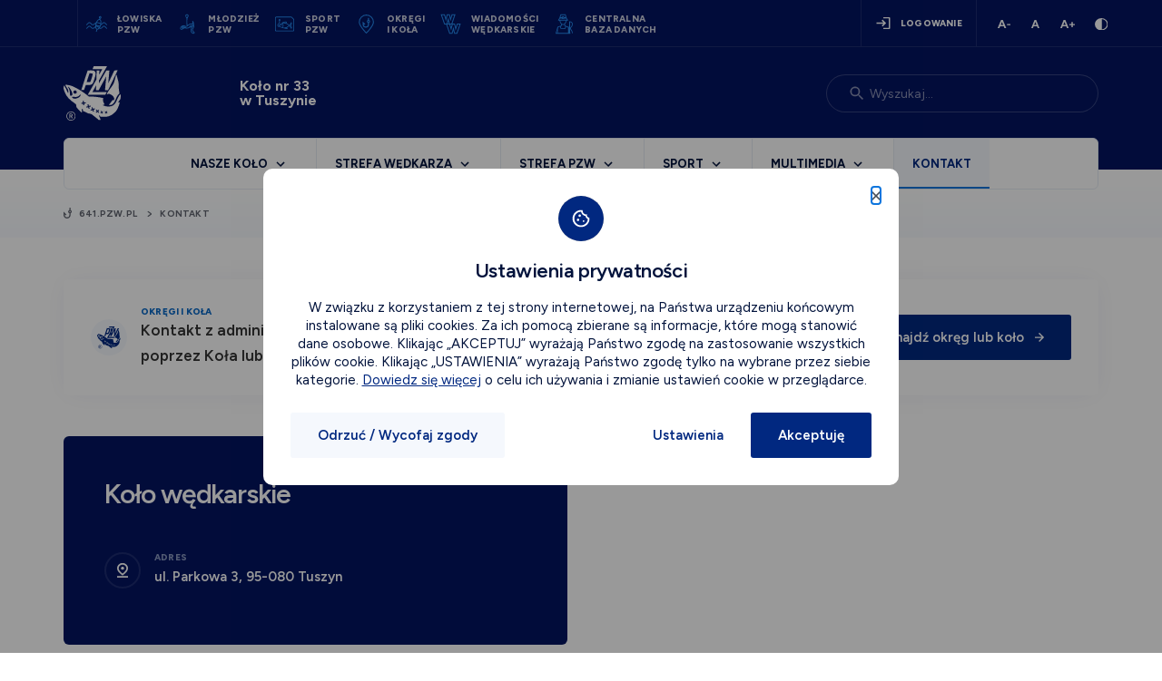

--- FILE ---
content_type: text/html; charset=UTF-8
request_url: https://641.pzw.pl/kontakt
body_size: 14616
content:
<!DOCTYPE html>
<html lang="pl">
<head>
    <meta charset="UTF-8">
    <meta name="viewport" content="width=device-width, initial-scale=1, maximum-scale=1">
    <link rel="preload" href="/img/slider_cover.webp" as="image">
    <link rel="preload" href="/js/all_scripts.min.js" as="script">
    <link rel="preconnect" href="https://fonts.googleapis.com">
    <link rel="preconnect" href="https://fonts.gstatic.com" crossorigin>
    <link rel="preload" href="/js/function_main.js" as="script">
    <link rel="canonical" href="https://641.pzw.pl/kontakt">
    <link rel="shortlink" href="https://641.pzw.pl/kontakt">
    <link rel="alternate" hreflang="pl" href="https://641.pzw.pl/kontakt">


    <script type="application/ld+json">
    {
      "@context": "https://641.pzw.pl/kontakt",
      "@type": "Organization",
      "name":  "&lt;title&gt; Kontakt PZW - Polski Związek Wędkarski&lt;/title&gt;",
      "image": "https://641.pzw.pl/kontakt/panel_files/img/no_photo.svg",
      "description": "&lt;meta name=&quot;description&quot; content=&quot;&quot;&gt;",
      }
    }
    </script>

            
                                                        
            
            
                                                                                        
            
            <meta http-equiv="Content-Security-Policy" content="upgrade-insecure-requests">
    
    <script src="/js/all_scripts.min.js"></script>
    <script src="/js/function_main.js"></script>

    <title> Kontakt PZW - Polski Związek Wędkarski</title>
    <meta name="keywords" content="">
    <meta name="description" content="">
    <meta property="twitter:card" content="summary" /><meta property="og:url" content="https://641.pzw.pl/kontakt" /><meta property="og:type" content="website" />

    

    
    <link rel="icon" type="image/x-icon" href="/uploaded_images/1676853039_favn.ico">

    <script>
        var cs = 1;
            </script>


        <script src="https://maps.googleapis.com/maps/api/js?key=AIzaSyD3vcEv1WD_4VqjNKFciZ9hnUEV7xCgXfY&libraries=geometry,places"></script>
    <script src="https://cdnjs.cloudflare.com/ajax/libs/jquery.googlemap/1.5.1/jquery.googlemap.min.js"></script>

        <script>window.Laravel = {csrfToken: 'kBGefk3kHssllwVQVHZQBXrtyKFP86TLc7q4QkGx'}</script>
    <script src="https://cdnjs.cloudflare.com/ajax/libs/waypoints/4.0.1/jquery.waypoints.min.js"
            integrity="sha512-CEiA+78TpP9KAIPzqBvxUv8hy41jyI3f2uHi7DGp/Y/Ka973qgSdybNegWFciqh6GrN2UePx2KkflnQUbUhNIA=="
            crossorigin="anonymous" referrerpolicy="no-referrer" async></script>

    <script src="/js/plugins/svg-inject.min.js"></script>
    <link rel="preconnect" href="https://fonts.googleapis.com">
    <link rel="preconnect" href="https://fonts.gstatic.com" crossorigin>
    <link href="https://fonts.googleapis.com/css2?family=Figtree:wght@300;400;500;600;700;800;900&display=swap" rel="stylesheet">
    

    <script type="text/javascript" src="/js/pack/myform2/full_options_click.js" ></script><script type="text/javascript" src="/js/pack/myform2/script.js?id=1768466422" ></script><script type="text/javascript" src="/js/plugins/jquery.mask.js" ></script><script type="text/javascript" src="/js/pack/Front/wcagtools.js" ></script>
    <link href="/css/wcagtools.css" rel="stylesheet" type="text/css" />
    <script type="text/javascript">var cookiehtml = {"html":"<div class=\"new-cp js-cp-box\">\n    <div class=\"new_cp_holder\">\n        <div>\n            <div class=\"new_cp_content new-cp-content\">\n                <button class=\"cp_close wcag-popup-first\"><img loading=\"lazy\"  src=\"\/img\/cookie_close.svg\" alt=\"zamknij\"><\/button>\n                <div class=\"row\">\n                    <div class=\"col-md-12\">\n                        <div class=\"cp_icon\">\n\n                        <\/div>\n                        <div class=\"desc\">\n                            <h2>Ustawienia prywatno\u015bci<\/h2>\n                            <div class=\"main_desc\">\n                                <p>W zwi\u0105zku z korzystaniem z tej strony internetowej, na Pa\u0144stwa urz\u0105dzeniu ko\u0144cowym instalowane s\u0105 pliki cookies. Za ich pomoc\u0105 zbierane s\u0105 informacje, kt\u00f3re mog\u0105 stanowi\u0107 dane osobowe. Klikaj\u0105c \u201eAKCEPTUJ\u201d wyra\u017caj\u0105 Pa\u0144stwo zgod\u0119 na zastosowanie wszystkich plik\u00f3w cookie. Klikaj\u0105c \u201eUSTAWIENIA\u201d wyra\u017caj\u0105 Pa\u0144stwo zgod\u0119 tylko na wybrane przez siebie kategorie. <a href=\"\/polityka-prywatnosci\">Dowiedz si\u0119 wi\u0119cej<\/a> o celu ich u\u017cywania i zmianie ustawie\u0144 cookie w przegl\u0105darce.<\/p>\n                            <\/div>\n                            <div class=\"additional_desc\" style=\"display: none;\">\n                                <p>Dla Pa\u0144stwa wygody strona internetowa&nbsp;u\u017cywa plik\u00f3w cookies, kt\u00f3re s\u0105 zapisywane na dysku urz\u0105dzenia ko\u0144cowego u\u017cytkownika, po to, by dostosowa\u0107 serwis do potrzeb u\u017cytkownik\u00f3w, a tak\u017ce w celach statystycznych.<\/p>\r\n\r\n<p>Serwis&nbsp;stosuje pliki cookies w celach:<\/p>\n                            <\/div>\n                        <\/div>\n                    <\/div>\n                <\/div>\n                <div class=\"new-cp-content-general-content js-cp-general-box\">\n                    <div class=\"new-cp-content-buttons cp_btns\">\n                        <div class=\"row\">\n                            <div class=\"col-sm-4 text-center\">\n                                <button class=\"btn2 js-cp-reject-all-button\">Odrzu\u0107 \/ Wycofaj zgody<\/button>\n                            <\/div>\n                            <div class=\"col-sm-4\">\n                                <button class=\"btn3 js-cp-settings-button \">Ustawienia<\/button>\n                            <\/div>\n                            <div class=\"col-sm-4 text-right\">\n                                <button class=\"btn1 js-cp-accept-all-button wcag-popup-last\">Akceptuj\u0119<\/button>\n                            <\/div>\n                        <\/div>\n                    <\/div>\n                <\/div>\n                <div class=\"new-cp-content-settings js-cp-settings-box\">\n                    <div class=\"cp_rules\">\n                        <div class=\"cp_rules_title default_font\">\n                            <p><strong>Zarz\u0105dzaj plikami cookies:<\/strong><\/p>\n                        <\/div>\n                        <div class=\"new-cp-content-settings-options no_click_rule\">\n                                                                                                                                        <div class=\"new-cp-content-settings-options-one-cookie  on no_click_rule disabled \" >\n                                        <div class=\"no_click_checkbox new-cp-content-settings-options-one-cookie-checkbox wcag-popup-first\" role=\"checkbox\" tabindex=\"0\" aria-labelledby=\"cc_FQoMT\" aria-checked=\"false\">\n                                            <div><\/div>\n                                        <\/div>\n                                        <div class=\"new-cp-content-settings-options-one-cookie-desc\">\n                                            <label for=\"cc_FQoMT\"><p><strong>Funkcjonalnych&nbsp;<\/strong>obejmuje wy\u0142\u0105cznie pliki cookie, kt\u00f3re zapewniaj\u0105 podstawowe funkcje i zabezpieczenia strony internetowej i s\u0105 niezb\u0119dne do prawid\u0142owego funkcjonowania strony internetowej. Te pliki cookie nie przechowuj\u0105 \u017cadnych danych osobowych.<\/p><\/label>\n                                        <\/div>\n                                    <\/div>\n                                                                                                            <div class=\"new-cp-content-settings-options-one-cookie \"  data-cookie=\"cookie_analytics\" >\n                                        <div class=\"no_click_checkbox new-cp-content-settings-options-one-cookie-checkbox wcag-popup-first\" role=\"checkbox\" tabindex=\"0\" aria-labelledby=\"cc_AdRag\" aria-checked=\"false\">\n                                            <div><\/div>\n                                        <\/div>\n                                        <div class=\"new-cp-content-settings-options-one-cookie-desc\">\n                                            <label for=\"cc_AdRag\"><p><strong>Analityczne<\/strong> s\u0142u\u017c\u0105 do pomiaru zaanga\u017cowania u\u017cytkownik\u00f3w i generowania statystyk na temat serwisu w celu lepszego zrozumienia, jak jest u\u017cywany. Je\u015bli zablokujesz ten rodzaj cookies nie b\u0119dziemy mogli zbiera\u0107 informacji o korzystaniu z serwisu i nie b\u0119dziemy w stanie monitorowa\u0107 jego wydajno\u015bci.<\/p><\/label>\n                                        <\/div>\n                                    <\/div>\n                                                                                    <\/div>\n                    <\/div>\n                    <div class=\"cp_btns new-cp-content-settings-buttons\">\n                        <div class=\"row\">\n                            <div class=\"col-sm-4 text-center\">\n                                <button class=\"btn2 js-cp-reject-all-button\">Odrzu\u0107 \/ Wycofaj zgody<\/button>\n                            <\/div>\n                            <div class=\"col-sm-4\">\n                                <button class=\"btn3 js-cp-accept-selected-button\">Zapisz ustawienia<\/button>\n                            <\/div>\n                            <div class=\"col-sm-4 text-right\">\n                                <button class=\"btn1 js-cp-accept-all-button wcag-popup-last\">Akceptuj\u0119<\/button>\n                            <\/div>\n                        <\/div>\n                    <\/div>\n                <\/div>\n            <\/div>\n        <\/div>\n    <\/div>\n<\/div>\n<script>\n    $('.new_cp_holder .btn2.js-cp-settings-button').click(function () {\n        $('.new_cp_holder .main_desc').hide();\n        $('.new_cp_holder .additional_desc').show();\n    });\n    if($('.new-cp.js-cp-box').is(':visible')){\n        $('.js-cp-setting').focus();\n    }\n    $('.cp_close').click(\n        function (){\n            $('.new-cp').slideUp(300)\n        }\n    );\n    $('.js-cp-reject-all-button').click(\n        function (){\n            $('.new-cp').slideUp(300)\n        }\n    );\n    $('.new-cp.js-cp-box').on( 'keydown', function ( e ) {\n        if ( e.keyCode === 27 ) {\n            $('.new-cp').slideUp(300)\n            $('.page_header .logo_box a').focus();\n        }\n    });\n    wcagPopupFocus($(\".js-cp-box\"));\n\n    if (getCookie('cookie_analytics')) {\n        var element = $('[data-cookie=\"cookie_analytics\"]');\n        if (element) {\n            element.addClass('on');\n        }\n    }\n<\/script>\n"};</script>

    <link href="/css/pbootstrap.css" rel="stylesheet" type="text/css"/>
            <link href="/css/pstyle_main.css" rel="stylesheet" type="text/css"/>
        <link href="/css/plugins/lightbox.css" rel="stylesheet" type="text/css"/>
    
        

</head>
<body class="standard_color">











    
    <script type="text/javascript"></script>

    <div class="page standard_color  ">
            <header class="page_header page_header2 mobile_hide2 ">
    <div class="page_header_top">
        <div class="over_header">
            <div class="container">
                <div class="row inline_row">
                    <div class="col-sm-9">
                       <div class="shortcuts2">
                           <div class="logo_holder_box">
                               <a href="https://pzw.pl">
                                   <img  loading="lazy"   src="/brepo/panel_repo/2025/03/07/lnud4l/pzw-logo-75-lat.svg" alt="">                                </a>
                           </div><div class="shortcuts_holder_box">
                               <div class="shortcuts">
    <ul>
        <li>
            <a href="https://pzw.pl/strefa-wedkarza/lowiska-i-wody-pzw"  target="_blank" >
    <div class="shortcut_btn">
        <div>
            <div class="lazy-load-image-resize lazy-load-image image   "  data-image="/brepo/panel_repo/2022/12/09/hzogfi/shortcut-icon1.svg"   ></div>
        </div><div>
            <p>Łowiska <br> pzw</p>
            </div>
    </div>
</a>
        </li><li>
            <a href="https://mlodziez.pzw.pl/"  target="_blank" >
    <div class="shortcut_btn">
        <div>
            <div class="lazy-load-image-resize lazy-load-image image   "  data-image="/brepo/panel_repo/2023/02/01/v7bxva/shortcuts3-icon5.svg"   ></div>
        </div><div>
            <p>Młodzież </br>PZW</p>
            </div>
    </div>
</a>
        </li><li>
            <a href="https://gks.pzw.pl/"  target="_blank" >
    <div class="shortcut_btn">
        <div>
            <div class="lazy-load-image-resize lazy-load-image image   "  data-image="/brepo/panel_repo/2022/12/09/78favz/shortcut-icon3.svg"   ></div>
        </div><div>
            <p>Sport<br>PZW</p>
            </div>
    </div>
</a>
        </li><li>
            <a href="https://pzw.pl/zarzad-glowny/okregi-i-kola-pzw"  target="_blank" >
    <div class="shortcut_btn">
        <div>
            <div class="lazy-load-image-resize lazy-load-image image   "  data-image="/brepo/panel_repo/2022/12/09/2dzkv0/shortcut-icon2.svg"   ></div>
        </div><div>
            <p>Okręgi</br> i&nbsp;koła</p>
            </div>
    </div>
</a>
        </li><li>
            <a href="https://wiadomosciwedkarskie.com.pl/"  target="_blank" >
    <div class="shortcut_btn">
        <div>
            <div class="lazy-load-image-resize lazy-load-image image   "  data-image="/brepo/panel_repo/2022/12/09/gktcw7/shortcut-icon4.svg"   ></div>
        </div><div>
            <p>wiadomości </br> wędkarskie</p>
            </div>
    </div>
</a>
        </li><li>
            <a href="https://wedkarz.pzw.pl/"  target="_blank" >
    <div class="shortcut_btn">
        <div>
            <div class="lazy-load-image-resize lazy-load-image image   "  data-image="/brepo/panel_repo/2022/12/09/gf4boo/shortcut-icon6.svg"   ></div>
        </div><div>
            <p>Centralna <br> Baza Danych</p>
            </div>
    </div>
</a>
        </li>    </ul>
</div>
                           </div>
                       </div>
                    </div><div class="col-sm-3 text-right">
                        <ul>
                            <li class="user">
                                                                    <a class=" login_btn "   href="/zaloguj" >
     <span>     logowanie
     </span> </a>
                                                            </li><li class="wcag_tools">
                                <div class="fonts">
                                    <ul class="plugin_font_sizes">
            <li class="font_small font_button" data-font-size="80">
                <button><img  loading="lazy"  src="/img/a-.svg" alt="mniejsza czcionka"></button>
            </li><li class="font_normal font_button" data-font-size="100">
                <button><img  loading="lazy"  src="/img/a.svg" alt="normalna czcionka"></button>
            </li><li class="font_large font_button" data-font-size="120">
                 <button><img  loading="lazy"  src="/img/a+.svg" alt="większa czcionka"></button>
             </li>
        </ul>
                                </div>
                                <div class="contrast">
                                    <button class="ico plugin_contrast_button nowa_klasa druga_nowa_klasa" data-a="0"><img  loading="lazy"  src="/img/contrast_icon.svg" alt="wersja kontrastowa strony" ></button>
                                </div>
                            </li>
                        </ul>
                    </div>
                </div>
            </div>
        </div>
        <div class="container">
            <div class="row">
                <div class="col-md-12">
                    <div class="page_header_content">
                        <div class="logo_box">
                            <h1>
                                <a href="/"><img  loading="lazy"   src="/brepo/panel_repo/2023/02/19/s9nv5i/logo-okreg.svg" alt=""> </a>
                            </h1>
                        </div><div class="join_list">
                            <div class="join_menu">
                                <ul><li>
                                        <a href="">
    <div class="join_box">
        <div class="desc">
            <div class="join_text_holder1">
                <p><span style="font-size:16px;"><strong>Koło nr 33 w&nbsp;Tuszynie</strong></span></p>

            </div>
                        </div>
    </div>
</a>
                                    </li></ul>
                            </div>
                        </div><div class="ww_flex_holder">
                            <form action="/wyszukiwarka">
    <div class="search  with_delete">

        <div class="default_form" style="font-size: 14px;">
            <label for="page_search_desctop" class="">Wpisz szukaną frazę w&nbsp;polu poniżej</label>
            <input id="page_search_desctop" placeholder="Wyszukaj..." type="text" name=search_text value="" class="field_first_test_rpxUF0Mlvm field_first_s_test_rpxUF0Mlvm">



        </div>
    </div>
</form>
    <script>
        let searchResetButton = $('.delete_search');
        $(searchResetButton).click(function () {
            $('.field_first_test_rpxUF0Mlvm').val(null);
            $('.field_first_test_rpxUF0Mlvm').trigger('reset');
            $('.field_first_test_rpxUF0Mlvm').trigger('ajax_list_change');
        });
    </script>
                        </div>
                    </div>
                </div>
            </div>
        </div>
    </div>
    <div class="page_header_bottom">
        <div class="container">
            <div class="row">
                <div class="col-md-12">
                    <div class="menu_box">
                        <nav class="menu"><ul class="first_menu_row">
                                <li>
                                    <div class="  p3349">
                                        <a href="/nasze-kolo" >Nasze Koło</a>
                                    </div><div class="more_menu"><ul>
                                            <li>
                                                <div class="  p32176">
                                                    <a href="/nasze-kolo/aktualnosci" >
                                                        <div class="menu_more_element">
                                                            <div class="icon" style="background-image: url('/brepo/panel_repo/2023/01/11/2dqjid/menu-icon8.svg')">

                                                            </div><div class="desc">
                                                                <p><strong class="default_font">Aktualności</strong>
                                                                    Najnowsze informacje ogólne</p>
                                                            </div>
                                                        </div>
                                                    </a>
                                                </div>
                                            </li><li>
                                                <div class="  p32185">
                                                    <a href="/nasze-kolo/komunikaty-o-zawodach" >
                                                        <div class="menu_more_element">
                                                            <div class="icon" style="background-image: url('/brepo/panel_repo/2023/01/11/mku5od/menu-icon11.svg')">

                                                            </div><div class="desc">
                                                                <p><strong class="default_font">Komunikaty o zawodach</strong>
                                                                    Aktualizacje o zawodach sportowych</p>
                                                            </div>
                                                        </div>
                                                    </a>
                                                </div>
                                            </li><li>
                                                <div class="  p32186">
                                                    <a href="/nasze-kolo/zarybianie" >
                                                        <div class="menu_more_element">
                                                            <div class="icon" style="background-image: url('/brepo/panel_repo/2023/01/11/gutw4j/menu-icon10.svg')">

                                                            </div><div class="desc">
                                                                <p><strong class="default_font">Zarybianie</strong>
                                                                    Informacje o zarybianiu wód PZW</p>
                                                            </div>
                                                        </div>
                                                    </a>
                                                </div>
                                            </li>                                        </ul>                                    </div>                                </li><li>
                                    <div class="  p4">
                                        <a href="/strefa-wedkarza/zezwolenie-na-wedkowanie" >Strefa wędkarza</a>
                                    </div><div class="more_menu"><ul>
                                            <li>
                                                <div class="  p5">
                                                    <a href="/strefa-wedkarza/lowiska-i-wody-pzw" >
                                                        <div class="menu_more_element">
                                                            <div class="icon" style="background-image: url('/brepo/panel_repo/2023/01/11/tf3wbt/menu-icon16.svg')">

                                                            </div><div class="desc">
                                                                <p><strong class="default_font">Łowiska i&nbsp;wody PZW</strong>
                                                                    Wyszukiwarka bazy łowisk</p>
                                                            </div>
                                                        </div>
                                                    </a>
                                                </div>
                                            </li><li>
                                                <div class="  p42">
                                                    <a href="/strefa-wedkarza/zostan-czlonkiem-pzw" >
                                                        <div class="menu_more_element">
                                                            <div class="icon" style="background-image: url('/brepo/panel_repo/2023/01/11/nk0bo2/menu-icon19.svg')">

                                                            </div><div class="desc">
                                                                <p><strong class="default_font">Zostań członkiem PZW</strong>
                                                                    Jak zostać członkiem PZW?</p>
                                                            </div>
                                                        </div>
                                                    </a>
                                                </div>
                                            </li><li>
                                                <div class="  p71">
                                                    <a href="/strefa-wedkarza/zezwolenie-na-wedkowanie" >
                                                        <div class="menu_more_element">
                                                            <div class="icon" style="background-image: url('/brepo/panel_repo/2023/01/11/vsbddu/menu-icon17.svg')">

                                                            </div><div class="desc">
                                                                <p><strong class="default_font">Zezwolenie na&nbsp;wędkowanie</strong>
                                                                    Pomocne informacje - jak uzyskać zezwolenie?</p>
                                                            </div>
                                                        </div>
                                                    </a>
                                                </div>
                                            </li><li>
                                                <div class="  p76310">
                                                    <a href="/strefa-wedkarza/media-o-nas" >
                                                        <div class="menu_more_element">
                                                            <div class="icon" style="background-image: url('/brepo/panel_repo/2023/06/15/kwpbam/menu-icon14.svg')">

                                                            </div><div class="desc">
                                                                <p><strong class="default_font">MEDIA O NAS</strong>
                                                                    PZW w&nbsp;mediach</p>
                                                            </div>
                                                        </div>
                                                    </a>
                                                </div>
                                            </li><li>
                                                <div class="  p44">
                                                    <a href="/strefa-wedkarza/karta-wedkarska" >
                                                        <div class="menu_more_element">
                                                            <div class="icon" style="background-image: url('/brepo/panel_repo/2023/02/21/iqxpqi/menu-icon21.svg')">

                                                            </div><div class="desc">
                                                                <p><strong class="default_font">Karta wędkarska</strong>
                                                                    Najważniejsze informacje o Karcie wędkarskiej</p>
                                                            </div>
                                                        </div>
                                                    </a>
                                                </div>
                                            </li><li>
                                                <div class="  p32193">
                                                    <a href="/strefa-wedkarza/skladki-czlonkowskie" >
                                                        <div class="menu_more_element">
                                                            <div class="icon" style="background-image: url('/brepo/panel_repo/2023/02/21/nymnow/menu-icon18.svg')">

                                                            </div><div class="desc">
                                                                <p><strong class="default_font">Składki członkowskie</strong>
                                                                    Informacje dotyczące składek</p>
                                                            </div>
                                                        </div>
                                                    </a>
                                                </div>
                                            </li><li>
                                                <div class="  p32194">
                                                    <a href="/strefa-wedkarza/dokumenty-i-regulaminy" >
                                                        <div class="menu_more_element">
                                                            <div class="icon" style="background-image: url('/brepo/panel_repo/2022/12/29/h3i0te/menu-icon7.svg')">

                                                            </div><div class="desc">
                                                                <p><strong class="default_font">Dokumenty i&nbsp;regulaminy</strong>
                                                                    Pliki do&nbsp;pobrania</p>
                                                            </div>
                                                        </div>
                                                    </a>
                                                </div>
                                            </li>                                        </ul>                                    </div>                                </li><li>
                                    <div class="  p140">
                                        <a href="/" >Strefa PZW</a>
                                    </div><div class="more_menu"><ul>
                                            <li>
                                                <div class="  p158">
                                                    <a href="/strefa-pzw/statut" >
                                                        <div class="menu_more_element">
                                                            <div class="icon" style="background-image: url('/brepo/panel_repo/2022/12/29/zz4amy/menu-icon2.svg')">

                                                            </div><div class="desc">
                                                                <p><strong class="default_font">Statut</strong>
                                                                    Dokument prawny</p>
                                                            </div>
                                                        </div>
                                                    </a>
                                                </div>
                                            </li><li>
                                                <div class="  p141">
                                                    <a href="/strefa-pzw/okregi-i-kola-pzw" >
                                                        <div class="menu_more_element">
                                                            <div class="icon" style="background-image: url('/brepo/panel_repo/2022/12/29/gvnrze/menu-icon6.svg')">

                                                            </div><div class="desc">
                                                                <p><strong class="default_font">Okręgi i&nbsp;koła PZW</strong>
                                                                    Wyszukiwarka okręgów i&nbsp;kół</p>
                                                            </div>
                                                        </div>
                                                    </a>
                                                </div>
                                            </li><li>
                                                <div class="  p32177">
                                                    <a href="/strefa-pzw/kolo-pzw" >
                                                        <div class="menu_more_element">
                                                            <div class="icon" style="background-image: url('/brepo/panel_repo/2022/12/09/ria5fx/menu-icon1.svg')">

                                                            </div><div class="desc">
                                                                <p><strong class="default_font">Koło PZW</strong>
                                                                    o kole PZW</p>
                                                            </div>
                                                        </div>
                                                    </a>
                                                </div>
                                            </li><li>
                                                <div class="  p32199">
                                                    <a href="/strefa-pzw/dokumenty-i-regulaminy" >
                                                        <div class="menu_more_element">
                                                            <div class="icon" style="background-image: url('/brepo/panel_repo/2023/06/15/d6wooh/menu-icon7.svg')">

                                                            </div><div class="desc">
                                                                <p><strong class="default_font">Dokumenty i&nbsp;regulaminy</strong>
                                                                    Pliki do&nbsp;pobrania</p>
                                                            </div>
                                                        </div>
                                                    </a>
                                                </div>
                                            </li><li>
                                                <div class="  p32183">
                                                    <a href="/strefa-pzw/wladze-kola" >
                                                        <div class="menu_more_element">
                                                            <div class="icon" style="background-image: url('/brepo/panel_repo/2022/12/29/lv2ery/menu-icon3.svg')">

                                                            </div><div class="desc">
                                                                <p><strong class="default_font">Władze Koła</strong>
                                                                    Polskiego Związku Wędkarskiego</p>
                                                            </div>
                                                        </div>
                                                    </a>
                                                </div>
                                            </li><li>
                                                <div class="  p32175">
                                                    <a href="/strefa-pzw/wydarzenia-kola" >
                                                        <div class="menu_more_element">
                                                            <div class="icon" style="background-image: url('/brepo/panel_repo/2022/12/29/fjqjnm/menu-icon4.svg')">

                                                            </div><div class="desc">
                                                                <p><strong class="default_font">Wydarzenia Koła</strong>
                                                                    Kalendarz istotnych wydarzeń okręgu</p>
                                                            </div>
                                                        </div>
                                                    </a>
                                                </div>
                                            </li><li>
                                                <div class="  p32174">
                                                    <a href="/strefa-pzw/wiadomosci-kola" >
                                                        <div class="menu_more_element">
                                                            <div class="icon" style="background-image: url('/brepo/panel_repo/2022/12/29/3qoe9y/menu-icon5.svg')">

                                                            </div><div class="desc">
                                                                <p><strong class="default_font">Wiadomości Koła</strong>
                                                                    Najnowsze informacje Okręgu PZW</p>
                                                            </div>
                                                        </div>
                                                    </a>
                                                </div>
                                            </li>                                        </ul>                                    </div>                                </li><li>
                                    <div class="  p164">
                                        <a href="" >Sport</a>
                                    </div><div class="more_menu"><ul>
                                            <li>
                                                <div class="  p165">
                                                    <a href="/sport/terminarz-zawodow" >
                                                        <div class="menu_more_element">
                                                            <div class="icon" style="background-image: url('/brepo/panel_repo/2023/01/11/mku5od/menu-icon11.svg')">

                                                            </div><div class="desc">
                                                                <p><strong class="default_font">Terminarz zawodów</strong>
                                                                    </p>
                                                            </div>
                                                        </div>
                                                    </a>
                                                </div>
                                            </li>                                        </ul>                                    </div>                                </li><li>
                                    <div class="  p3361">
                                        <a href="/multimedia/galerie-zdjec" >Multimedia</a>
                                    </div><div class="more_menu"><ul>
                                            <li>
                                                <div class="  p32187">
                                                    <a href="/multimedia/galerie-zdjec" >
                                                        <div class="menu_more_element">
                                                            <div class="icon" style="background-image: url('/brepo/panel_repo/2023/01/11/lwmgjh/menu-icon13.svg')">

                                                            </div><div class="desc">
                                                                <p><strong class="default_font">Galerie zdjęć</strong>
                                                                    Katalog naszych zdjęć</p>
                                                            </div>
                                                        </div>
                                                    </a>
                                                </div>
                                            </li><li>
                                                <div class="  p32188">
                                                    <a href="/multimedia/galeria-video" >
                                                        <div class="menu_more_element">
                                                            <div class="icon" style="background-image: url('/brepo/panel_repo/2023/01/11/dby1ey/menu-icon14.svg')">

                                                            </div><div class="desc">
                                                                <p><strong class="default_font">Galeria video</strong>
                                                                    Baza materiałów video</p>
                                                            </div>
                                                        </div>
                                                    </a>
                                                </div>
                                            </li><li>
                                                <div class="  p32189">
                                                    <a href="/multimedia/relacje-z-zawodow-sportowych" >
                                                        <div class="menu_more_element">
                                                            <div class="icon" style="background-image: url('/brepo/panel_repo/2023/01/11/6n73y7/menu-icon15.svg')">

                                                            </div><div class="desc">
                                                                <p><strong class="default_font">Relacje z&nbsp;zawodów sportowych</strong>
                                                                    Galerie zdjęć z&nbsp;zawodów</p>
                                                            </div>
                                                        </div>
                                                    </a>
                                                </div>
                                            </li>                                        </ul>                                    </div>                                </li><li>
                                    <div class="  on  p32190">
                                        <a href="/kontakt" >Kontakt</a>
                                    </div>                                </li>                            </ul>                        </nav>
                    </div>
                </div>
            </div>
        </div>
    </div>
</header>


<header class="page_header page_header2 mobile_show2 ">
    <div class="mobile_page_header_top">
        <div class="container">
            <div class="row">
                <div class="col-md-12">
                    <div class="page_header_content">
                        <div class="logo_box">
                            <h1>
                                <a href="/"><img  loading="lazy"   src="/brepo/panel_repo/2023/02/19/s9nv5i/logo-okreg.svg" alt=""> </a>
                            </h1>
                        </div><div class="btn_box">
                            <button class="mobile_search_btn">
                                <img loading="lazy"  src="/img/search1.svg" alt="szukaj">
                            </button><button class="rwd_btn">
                                <span>Menu</span>
                            </button>
                        </div>
                    </div>
                </div>
            </div>
        </div>
    </div>
    <div class="mobile_search_holder">
        <form action="/wyszukiwarka">
    <div class="search  with_delete">

        <div class="default_form" style="font-size: 14px;">
            <label for="page_search_mobile" class="">Wpisz szukaną frazę w&nbsp;polu poniżej</label>
            <input id="page_search_mobile" placeholder="Wyszukaj..." type="text" name=search_text value="" class="field_first_test_rpxUF0Mlvm field_first_s_test_rpxUF0Mlvm">



        </div>
    </div>
</form>
    </div>
    <div class="mobile_page_header_bottom">
        <a class=" login_btn "   href="/zaloguj" >
     <span>     logowanie
     </span> </a>
        <div class="shortcuts">
    <ul>
        <li>
            <a href="https://pzw.pl/strefa-wedkarza/lowiska-i-wody-pzw"  target="_blank" >
    <div class="shortcut_btn">
        <div>
            <div class="lazy-load-image-resize lazy-load-image image   "  data-image="/brepo/panel_repo/2022/12/09/hzogfi/shortcut-icon1.svg"   ></div>
        </div><div>
            <p>Łowiska <br> pzw</p>
            </div>
    </div>
</a>
        </li><li>
            <a href="https://mlodziez.pzw.pl/"  target="_blank" >
    <div class="shortcut_btn">
        <div>
            <div class="lazy-load-image-resize lazy-load-image image   "  data-image="/brepo/panel_repo/2023/02/01/v7bxva/shortcuts3-icon5.svg"   ></div>
        </div><div>
            <p>Młodzież </br>PZW</p>
            </div>
    </div>
</a>
        </li><li>
            <a href="https://gks.pzw.pl/"  target="_blank" >
    <div class="shortcut_btn">
        <div>
            <div class="lazy-load-image-resize lazy-load-image image   "  data-image="/brepo/panel_repo/2022/12/09/78favz/shortcut-icon3.svg"   ></div>
        </div><div>
            <p>Sport<br>PZW</p>
            </div>
    </div>
</a>
        </li><li>
            <a href="https://pzw.pl/zarzad-glowny/okregi-i-kola-pzw"  target="_blank" >
    <div class="shortcut_btn">
        <div>
            <div class="lazy-load-image-resize lazy-load-image image   "  data-image="/brepo/panel_repo/2022/12/09/2dzkv0/shortcut-icon2.svg"   ></div>
        </div><div>
            <p>Okręgi</br> i&nbsp;koła</p>
            </div>
    </div>
</a>
        </li><li>
            <a href="https://wiadomosciwedkarskie.com.pl/"  target="_blank" >
    <div class="shortcut_btn">
        <div>
            <div class="lazy-load-image-resize lazy-load-image image   "  data-image="/brepo/panel_repo/2022/12/09/gktcw7/shortcut-icon4.svg"   ></div>
        </div><div>
            <p>wiadomości </br> wędkarskie</p>
            </div>
    </div>
</a>
        </li><li>
            <a href="https://wedkarz.pzw.pl/"  target="_blank" >
    <div class="shortcut_btn">
        <div>
            <div class="lazy-load-image-resize lazy-load-image image   "  data-image="/brepo/panel_repo/2022/12/09/gf4boo/shortcut-icon6.svg"   ></div>
        </div><div>
            <p>Centralna <br> Baza Danych</p>
            </div>
    </div>
</a>
        </li>    </ul>
</div>
    </div>
    <div class="page_header_bottom">
        <div class="container">
            <div class="row">
                <div class="col-md-12 mobile_menu_holder">
                    <div class="menu_box">
                        <nav class="menu"><ul>
                                <li>
                                    <div>
                                        <a class="mobile" href="/nasze-kolo">Nasze Koło</a>
                                    </div>
                                    <ul>
                                        <li>
                                            <a href="/nasze-kolo/aktualnosci">
                                                <div class="menu_more_element">
                                                    <div class="icon" style="background-image: url('/brepo/panel_repo/2023/01/11/2dqjid/menu-icon8.svg')">

                                                    </div><div class="desc">
                                                        <p><strong class="default_font">Aktualności</strong>
                                                            Najnowsze informacje ogólne</p>
                                                    </div>
                                                </div>
                                            </a>
                                        </li><li>
                                            <a href="/nasze-kolo/komunikaty-o-zawodach">
                                                <div class="menu_more_element">
                                                    <div class="icon" style="background-image: url('/brepo/panel_repo/2023/01/11/mku5od/menu-icon11.svg')">

                                                    </div><div class="desc">
                                                        <p><strong class="default_font">Komunikaty o zawodach</strong>
                                                            Aktualizacje o zawodach sportowych</p>
                                                    </div>
                                                </div>
                                            </a>
                                        </li><li>
                                            <a href="/nasze-kolo/zarybianie">
                                                <div class="menu_more_element">
                                                    <div class="icon" style="background-image: url('/brepo/panel_repo/2023/01/11/gutw4j/menu-icon10.svg')">

                                                    </div><div class="desc">
                                                        <p><strong class="default_font">Zarybianie</strong>
                                                            Informacje o zarybianiu wód PZW</p>
                                                    </div>
                                                </div>
                                            </a>
                                        </li>                                    </ul>                                </li><li>
                                    <div>
                                        <a class="mobile" href="/strefa-wedkarza/zezwolenie-na-wedkowanie">Strefa wędkarza</a>
                                    </div>
                                    <ul>
                                        <li>
                                            <a href="/strefa-wedkarza/lowiska-i-wody-pzw">
                                                <div class="menu_more_element">
                                                    <div class="icon" style="background-image: url('/brepo/panel_repo/2023/01/11/tf3wbt/menu-icon16.svg')">

                                                    </div><div class="desc">
                                                        <p><strong class="default_font">Łowiska i&nbsp;wody PZW</strong>
                                                            Wyszukiwarka bazy łowisk</p>
                                                    </div>
                                                </div>
                                            </a>
                                        </li><li>
                                            <a href="/strefa-wedkarza/zostan-czlonkiem-pzw">
                                                <div class="menu_more_element">
                                                    <div class="icon" style="background-image: url('/brepo/panel_repo/2023/01/11/nk0bo2/menu-icon19.svg')">

                                                    </div><div class="desc">
                                                        <p><strong class="default_font">Zostań członkiem PZW</strong>
                                                            Jak zostać członkiem PZW?</p>
                                                    </div>
                                                </div>
                                            </a>
                                        </li><li>
                                            <a href="/strefa-wedkarza/zezwolenie-na-wedkowanie">
                                                <div class="menu_more_element">
                                                    <div class="icon" style="background-image: url('/brepo/panel_repo/2023/01/11/vsbddu/menu-icon17.svg')">

                                                    </div><div class="desc">
                                                        <p><strong class="default_font">Zezwolenie na&nbsp;wędkowanie</strong>
                                                            Pomocne informacje - jak uzyskać zezwolenie?</p>
                                                    </div>
                                                </div>
                                            </a>
                                        </li><li>
                                            <a href="/strefa-wedkarza/media-o-nas">
                                                <div class="menu_more_element">
                                                    <div class="icon" style="background-image: url('/brepo/panel_repo/2023/06/15/kwpbam/menu-icon14.svg')">

                                                    </div><div class="desc">
                                                        <p><strong class="default_font">MEDIA O NAS</strong>
                                                            PZW w&nbsp;mediach</p>
                                                    </div>
                                                </div>
                                            </a>
                                        </li><li>
                                            <a href="/strefa-wedkarza/karta-wedkarska">
                                                <div class="menu_more_element">
                                                    <div class="icon" style="background-image: url('/brepo/panel_repo/2023/02/21/iqxpqi/menu-icon21.svg')">

                                                    </div><div class="desc">
                                                        <p><strong class="default_font">Karta wędkarska</strong>
                                                            Najważniejsze informacje o Karcie wędkarskiej</p>
                                                    </div>
                                                </div>
                                            </a>
                                        </li><li>
                                            <a href="/strefa-wedkarza/skladki-czlonkowskie">
                                                <div class="menu_more_element">
                                                    <div class="icon" style="background-image: url('/brepo/panel_repo/2023/02/21/nymnow/menu-icon18.svg')">

                                                    </div><div class="desc">
                                                        <p><strong class="default_font">Składki członkowskie</strong>
                                                            Informacje dotyczące składek</p>
                                                    </div>
                                                </div>
                                            </a>
                                        </li><li>
                                            <a href="/strefa-wedkarza/dokumenty-i-regulaminy">
                                                <div class="menu_more_element">
                                                    <div class="icon" style="background-image: url('/brepo/panel_repo/2022/12/29/h3i0te/menu-icon7.svg')">

                                                    </div><div class="desc">
                                                        <p><strong class="default_font">Dokumenty i&nbsp;regulaminy</strong>
                                                            Pliki do&nbsp;pobrania</p>
                                                    </div>
                                                </div>
                                            </a>
                                        </li>                                    </ul>                                </li><li>
                                    <div>
                                        <a class="mobile" href="/">Strefa PZW</a>
                                    </div>
                                    <ul>
                                        <li>
                                            <a href="/strefa-pzw/statut">
                                                <div class="menu_more_element">
                                                    <div class="icon" style="background-image: url('/brepo/panel_repo/2022/12/29/zz4amy/menu-icon2.svg')">

                                                    </div><div class="desc">
                                                        <p><strong class="default_font">Statut</strong>
                                                            Dokument prawny</p>
                                                    </div>
                                                </div>
                                            </a>
                                        </li><li>
                                            <a href="/strefa-pzw/okregi-i-kola-pzw">
                                                <div class="menu_more_element">
                                                    <div class="icon" style="background-image: url('/brepo/panel_repo/2022/12/29/gvnrze/menu-icon6.svg')">

                                                    </div><div class="desc">
                                                        <p><strong class="default_font">Okręgi i&nbsp;koła PZW</strong>
                                                            Wyszukiwarka okręgów i&nbsp;kół</p>
                                                    </div>
                                                </div>
                                            </a>
                                        </li><li>
                                            <a href="/strefa-pzw/kolo-pzw">
                                                <div class="menu_more_element">
                                                    <div class="icon" style="background-image: url('/brepo/panel_repo/2022/12/09/ria5fx/menu-icon1.svg')">

                                                    </div><div class="desc">
                                                        <p><strong class="default_font">Koło PZW</strong>
                                                            o kole PZW</p>
                                                    </div>
                                                </div>
                                            </a>
                                        </li><li>
                                            <a href="/strefa-pzw/dokumenty-i-regulaminy">
                                                <div class="menu_more_element">
                                                    <div class="icon" style="background-image: url('/brepo/panel_repo/2023/06/15/d6wooh/menu-icon7.svg')">

                                                    </div><div class="desc">
                                                        <p><strong class="default_font">Dokumenty i&nbsp;regulaminy</strong>
                                                            Pliki do&nbsp;pobrania</p>
                                                    </div>
                                                </div>
                                            </a>
                                        </li><li>
                                            <a href="/strefa-pzw/wladze-kola">
                                                <div class="menu_more_element">
                                                    <div class="icon" style="background-image: url('/brepo/panel_repo/2022/12/29/lv2ery/menu-icon3.svg')">

                                                    </div><div class="desc">
                                                        <p><strong class="default_font">Władze Koła</strong>
                                                            Polskiego Związku Wędkarskiego</p>
                                                    </div>
                                                </div>
                                            </a>
                                        </li><li>
                                            <a href="/strefa-pzw/wydarzenia-kola">
                                                <div class="menu_more_element">
                                                    <div class="icon" style="background-image: url('/brepo/panel_repo/2022/12/29/fjqjnm/menu-icon4.svg')">

                                                    </div><div class="desc">
                                                        <p><strong class="default_font">Wydarzenia Koła</strong>
                                                            Kalendarz istotnych wydarzeń okręgu</p>
                                                    </div>
                                                </div>
                                            </a>
                                        </li><li>
                                            <a href="/strefa-pzw/wiadomosci-kola">
                                                <div class="menu_more_element">
                                                    <div class="icon" style="background-image: url('/brepo/panel_repo/2022/12/29/3qoe9y/menu-icon5.svg')">

                                                    </div><div class="desc">
                                                        <p><strong class="default_font">Wiadomości Koła</strong>
                                                            Najnowsze informacje Okręgu PZW</p>
                                                    </div>
                                                </div>
                                            </a>
                                        </li>                                    </ul>                                </li><li>
                                    <div>
                                        <a class="mobile" href="">Sport</a>
                                    </div>
                                    <ul>
                                        <li>
                                            <a href="/sport/terminarz-zawodow">
                                                <div class="menu_more_element">
                                                    <div class="icon" style="background-image: url('/brepo/panel_repo/2023/01/11/mku5od/menu-icon11.svg')">

                                                    </div><div class="desc">
                                                        <p><strong class="default_font">Terminarz zawodów</strong>
                                                            </p>
                                                    </div>
                                                </div>
                                            </a>
                                        </li>                                    </ul>                                </li><li>
                                    <div>
                                        <a class="mobile" href="/multimedia/galerie-zdjec">Multimedia</a>
                                    </div>
                                    <ul>
                                        <li>
                                            <a href="/multimedia/galerie-zdjec">
                                                <div class="menu_more_element">
                                                    <div class="icon" style="background-image: url('/brepo/panel_repo/2023/01/11/lwmgjh/menu-icon13.svg')">

                                                    </div><div class="desc">
                                                        <p><strong class="default_font">Galerie zdjęć</strong>
                                                            Katalog naszych zdjęć</p>
                                                    </div>
                                                </div>
                                            </a>
                                        </li><li>
                                            <a href="/multimedia/galeria-video">
                                                <div class="menu_more_element">
                                                    <div class="icon" style="background-image: url('/brepo/panel_repo/2023/01/11/dby1ey/menu-icon14.svg')">

                                                    </div><div class="desc">
                                                        <p><strong class="default_font">Galeria video</strong>
                                                            Baza materiałów video</p>
                                                    </div>
                                                </div>
                                            </a>
                                        </li><li>
                                            <a href="/multimedia/relacje-z-zawodow-sportowych">
                                                <div class="menu_more_element">
                                                    <div class="icon" style="background-image: url('/brepo/panel_repo/2023/01/11/6n73y7/menu-icon15.svg')">

                                                    </div><div class="desc">
                                                        <p><strong class="default_font">Relacje z&nbsp;zawodów sportowych</strong>
                                                            Galerie zdjęć z&nbsp;zawodów</p>
                                                    </div>
                                                </div>
                                            </a>
                                        </li>                                    </ul>                                </li><li>
                                    <div>
                                        <a class="mobile" href="/kontakt">Kontakt</a>
                                    </div>
                                                                    </li>                            </ul>                        </nav>
                        <div class="join_list">
                            <div class="join_menu">
                                <ul><li>
                                        <a href="">
    <div class="join_box">
        <div class="desc">
            <div class="join_text_holder1">
                <p><span style="font-size:16px;"><strong>Koło nr 33 w&nbsp;Tuszynie</strong></span></p>

            </div>
                        </div>
    </div>
</a>
                                    </li></ul>
                            </div>
                        </div>
                    </div>
                </div>
            </div>
            <div class="row">
                <div class="col-md-12">
                    <div class="wcag_mobile">
                        <div>
                            <div class="social_list">
    <ul><li>
        <a  class="fb"  href="/" target="_blank">
    <div class="social_icon">
        <img  loading="lazy"   src="/img/social1.svg" alt="odwiedź nasz profil na&nbsp;facebooku">         <span class="sr-only">,link otwiera się w&nbsp;nowej karcie</span>
    </div><div class="social_name" >
        <p>Facebook</p>
        </div></a>
    </li><li>
        <a  class="tw"  href="/" target="_blank">
    <div class="social_icon">
        <img  loading="lazy"   src="/img/social2.svg" alt="odwiedź nasz profil na&nbsp;twitter">         <span class="sr-only">,link otwiera się w&nbsp;nowej karcie</span>
    </div><div class="social_name" >
        <p>Twitter</p>
        </div></a>
    </li><li>
        <a  class="yt"  href="/" target="_blank">
    <div class="social_icon">
        <img  loading="lazy"   src="/img/social3.svg" alt="odwiedź nasz profil na&nbsp;youtube">         <span class="sr-only">,link otwiera się w&nbsp;nowej karcie</span>
    </div><div class="social_name" >
        <p>Youtube</p>
        </div></a>
    </li></ul>
</div>
                        </div><div class="wcag_tools">
                            <div class="fonts">
                                <ul class="plugin_font_sizes">
            <li class="font_small font_button" data-font-size="80">
                <button><img  loading="lazy"  src="/img/a-.svg" alt="mniejsza czcionka"></button>
            </li><li class="font_normal font_button" data-font-size="100">
                <button><img  loading="lazy"  src="/img/a.svg" alt="normalna czcionka"></button>
            </li><li class="font_large font_button" data-font-size="120">
                 <button><img  loading="lazy"  src="/img/a+.svg" alt="większa czcionka"></button>
             </li>
        </ul>
                            </div>
                            <div class="contrast">
                                <button class="ico plugin_contrast_button nowa_klasa druga_nowa_klasa" data-a="0"><img  loading="lazy"  src="/img/contrast_icon.svg" alt="wersja kontrastowa strony" ></button>
                            </div>
                        </div>
                    </div>
                </div>
            </div>
        </div>
    </div>
</header>
<script>
    $(document).ready(function() {
        const menu = $(".first_menu_row");
        const ulWidth = menu.width();
        let liWidth = 0;

        menu.children("li").each(function() {
            liWidth += $(this).outerWidth(true);
        });

        if (liWidth > ulWidth) {
            const lis = menu.children("li");
            const hiddenLis = lis.slice(5).hide();
            const ellipsis = $("<li class='more-dots'></li>").appendTo(menu);

            let isHidden = true;

            ellipsis.click(function() {
                isHidden = !isHidden;
                hiddenLis.toggle(isHidden);
            });
        }
    });
</script>
    <main class="page_content">
            <section class="subpage_top  no_title_top ">
    <div class="breadcrumbs  ">
    <div class="container">
        <div class="row">
            <div class="col-md-12">
                                <ul><li>
                        <a class=" message_category  "   href="/" >
        641.pzw.pl
    </a>
                    </li><li>
                        <a class=" message_category  "   href="/kontakt" >
        Kontakt
    </a>
                    </li></ul>
            </div>
        </div>
    </div>
</div>
<script>$('.breadcrumbs').mCustomScrollbar({
        axis:"x",
})</script>
<div class="after_menu_ad">
    <div class="container">
        <div class="row">
            <div class="col-md-12">
                <div class="ad"></div>
            </div>
        </div>
    </div>
</div>
    
    </section>
        <section class="contact_data">
    <div class="container">
        <div class="row" style="margin-bottom: 45px;">
            <div class="col-md-12">
                <div class="button_box">
    <div class="row inline_row">
        <div class="col-sm-9">
            <div class="default_font">
                <span class="overtitle">Okręgi i&nbsp;koła</span>
                <p>Kontakt z&nbsp;administratorami prezentacji: okręgów, kół, klubów, sekcji, łowisk, itd. odbywa się poprzez Koła lub Okręgi PZW.</p>
            </div>
        </div><div class="col-sm-3 text-right">
            <a  class="btn1 more" href="/strefa-pzw/okregi-i-kola-pzw">
     <span>         Znajdź okręg lub koło
     </span> </a>
        </div>
    </div>
</div>
            </div>
        </div>        <div class="row flex_row">
            <div class="col-md-6">
                <div class="contact_data_box">
                    <div class="default_font">
                        <h2>Koło wędkarskie</h2>
                    </div>
                    <div class="element_list two_in_row">
                        <ul><li>
                            <div class="contact_box">
        <div class="image_holder">
            <div class="lazy-load-image-resize lazy-load-image image   "  data-image="/brepo/panel_repo/2022/12/09/rshhj6/contact-icon1.svg"   ></div>
        </div><div class="desc">
            <span class="overtitle">Adres</span>
            <p>ul. Parkowa 3, 95-080 Tuszyn</p>
            </div>
    </div>

                        </li></ul>
                    </div>
                    <div class="contact_info_list">
                        <ul></ul>
                    </div>
                </div>
            </div>
            <div class="col-md-6">
                <div class="map">
                    <iframe src="https://www.google.com/maps/embed?pb=!1m18!1m12!1m3!1d2478.0807953285125!2d19.54182077720299!3d51.60340817183535!2m3!1f0!2f0!3f0!3m2!1i1024!2i768!4f13.1!3m3!1m2!1s0x471a2fd91f0e8925%3A0x95b5e55881dc5846!2sParkowa%203%2C%2095-080%20Tuszyn!5e0!3m2!1spl!2spl!4v1722600011823!5m2!1spl!2spl" width="600" height="450" style="border:0;" allowfullscreen="" loading="lazy" referrerpolicy="no-referrer-when-downgrade"></iframe>
                    </div>
            </div>
        </div>
    </div>
</section>

    <section class="specific_contact_data">
    <div class="container">
        <div class="row">
            <div class="col-md-12">
                <div class="specific_contact_title">
                    <h3>Dane kontaktowe</h3>
                </div>
            </div>
        </div>
        <div class="row">
            <div class="col-md-12">
                <div class="element_list flex_list">
                    <ul><li>
                        <div class="specific_contact_box">
    <div class="title">
        <h4>Tytuł</h4>
    </div>
    <div class="person">
        <div class="default_font">
            <p>Imię i&nbsp;nazwisko</p>
            </div>
        <p>Pozycja</p>
        </div>
    <div class="small_contact_list">
        <ul><li>
                <a href="mailto:adres e-mail">
        <div class="small_contact_item mail">
           <div class="desc">
                <p>adres e-mail</p>
                </div>
        </div>
    </a>

        </li><li>
                <a href="mailto:">
        <div class="small_contact_item mail">
           <div class="desc">
                            </div>
        </div>
    </a>

        </li><li>
                <a href="tel:">
        <div class="small_contact_item phone">
           <div class="desc">
                <p>nr telefonu</p>
                </div>
        </div>
    </a>

        </li><li>
                <a href="tel:">
        <div class="small_contact_item phone">
           <div class="desc">
                <p>nr telefonu</p>
                </div>
        </div>
    </a>

        </li></ul>
    </div>
</div>
                    </li></ul>
                </div>
            </div>
        </div>





    </div>
</section>
            </main>
    <div class="before_footer_ad">
        <div class="container">
            <div class="row">
                <div class="col-md-12">
                    <div class="ad"></div>
                </div>
            </div>
        </div>
    </div>
<section class="newsletter_banner ">
            <div class="image_holder">
            <div class="lazy-load-image-resize lazy-load-image image    btn1 more open_newsletter "   ></div>
        </div>
        <div class="newsletter_banner_content">
        <div class="text-center">
            <div class="default_font">
                                                            <h3>Zapisz się na&nbsp;newsletter i&nbsp;bądź na&nbsp;bieżąco 
    ze światem wędkarstwa</h3>
                                                                    </div>
                                                                                        <button  onclick="return false"  class="btn1 more open_newsletter" >
            <span>
        Zapisz się na&nbsp;newsletter
            </span>
            </button>

                                                    </div>
    </div>
</section>
<footer class="page_footer">
    <div class="footer_waves">
    <svg class="waves" xmlns="http://www.w3.org/2000/svg" xmlns:xlink="http://www.w3.org/1999/xlink"
         viewBox="0 24 150 28" preserveAspectRatio="none" shape-rendering="auto">
        <defs>
            <path id="gentle-wave" d="M-160 44c30 0 58-18 88-18s 58 18 88 18 58-18 88-18 58 18 88 18 v44h-352z" />
        </defs>
        <g class="parallax">
            <use xlink:href="#gentle-wave" x="48" y="0" fill="rgba(1,23,77,0.3)" />
            <use xlink:href="#gentle-wave" x="48" y="3" fill="rgba(1,23,77,0.6)" />
            <use xlink:href="#gentle-wave" x="48" y="5" fill="rgba(1,23,77,0.9)" />
            <use xlink:href="#gentle-wave" x="48" y="7" fill="rgba(1,23,77,1)" />
        </g>
    </svg>
</div>
    <div class="page_footer_top">
        <div class="container">
            <div class="row">
                <div class="col-md-4 ">
                    <div class="footer_left_side">
                        <div class="logo_box">
                            <img  loading="lazy"   src="/brepo/panel_repo/2022/12/09/xnpisc/main-logo.svg" alt="">                         </div><div class="footer_desc">
                            <p>Polski Związek Wędkarski zrzesza 626’498 członków, reprezentujących wszystkie środowiska i&nbsp;grupy społeczne. Jest kontynuatorem ponad 140-letniej historii i&nbsp;tradycji zorganizowanego&nbsp;wędkarstwa polskiego.</p>
                            </div>
                        <div class="social_list">
    <ul><li>
        <a  href="https://www.facebook.com/pzworgpl/" target="_blank">
    <div class="social_icon">
        <img  loading="lazy"   src="/brepo/panel_repo/2022/12/09/hmk8v1/social1.svg" alt="">         <span class="sr-only">Link otwiera się w&nbsp;nowej karcie</span>
    </div></a>
    </li><li>
        <a  href="https://twitter.com/pzworgpl" target="_blank">
    <div class="social_icon">
        <img  loading="lazy"   src="/brepo/panel_repo/2022/12/09/n5nyfe/social2.svg" alt="">         <span class="sr-only">Link otwiera się w&nbsp;nowej karcie</span>
    </div></a>
    </li><li>
        <a  href="https://www.youtube.com/user/pzworgpl" target="_blank">
    <div class="social_icon">
        <img  loading="lazy"   src="/brepo/panel_repo/2022/12/09/svrjzh/social3.svg" alt="">         <span class="sr-only">Link otwiera się w&nbsp;nowej karcie</span>
    </div></a>
    </li></ul>
</div>
                    </div>
                </div>
                <div class="col-md-8">
                    <div class="footer_right_side">
                        <div class="row">
                            <div class="col-sm-3 col-xs-6">
                                <h3>Aktualności</h3>
                                <nav class="footer_nav">
                                    <ul><li>
                                            <a class=" message_category  "   href="https://pzw.pl/informacje/aktualnosci" >
        Informacje PZW
    </a>
                                        </li><li>
                                            <a class=" message_category  "   href="https://pzw.pl/informacje/informacje-z-okregow-pzw" >
        Informacje z&nbsp;Okręgów
    </a>
                                        </li><li>
                                            <a class=" message_category  "   href="https://pzw.pl/informacje/informacje-z-kol-pzw" >
        Informacje z&nbsp;Kół
    </a>
                                        </li><li>
                                            <a class=" message_category  "   href="/" >
        Zawody Kół PZW
    </a>
                                        </li></ul>
                                </nav>
                            </div><div class="col-sm-3 col-xs-6">
                                <h3>Strefa wędkarza</h3>
                                <nav class="footer_nav">
                                    <ul><li>
                                            <a class=" message_category  "   href="/strefa-wedkarza/lowiska-i-wody-pzw" >
        Łowiska
    </a>
                                        </li><li>
                                            <a class=" message_category  "   href="/strefa-wedkarza/zezwolenie-na-wedkowanie" >
        Zezwolenia na&nbsp;wędkowanie
    </a>
                                        </li><li>
                                            <a class=" message_category  "   href="/strefa-wedkarza/zostan-czlonkiem-pzw" >
        Zostań członkiem
    </a>
                                        </li><li>
                                            <a class=" message_category  "   href="/strefa-wedkarza/karta-wedkarska" >
        Karta wędkarska
    </a>
                                        </li></ul>
                                </nav>
                            </div><div class="col-sm-3 col-xs-6">
                                <h3>Na skróty</h3>
                                <nav class="footer_nav">
                                    <ul><li>
                                            <a class=" message_category  "   href="https://wiadomosciwedkarskie.com.pl/" >
        Wiadomości Wędkarskie
    </a>
                                        </li><li>
                                            <a class=" message_category  "   href="https://wedkarz.pzw.pl/auth/login" >
        Centralna baza danych
    </a>
                                        </li><li>
                                            <a class=" message_category  "   href="/" >
        Przepisy PZW
    </a>
                                        </li></ul>
                                </nav>
                            </div><div class="col-sm-3 col-xs-6">
                                <h3>Zarząd Główny</h3>
                                <nav class="footer_nav">
                                    <ul><li>
                                            <a class=" message_category  "   href="https://pzw.pl/zarzad-glowny/statut" >
        Statut PZW
    </a>
                                        </li><li>
                                            <a class=" message_category  "   href="https://pzw.pl/zarzad-glowny/przepisy-pzw" >
        Przepisy PZW
    </a>
                                        </li><li>
                                            <a class=" message_category  "   href="https://pzw.pl/zarzad-glowny/uchwaly-prezydium" >
        Uchwały prezydium i&nbsp;ZG PZW
    </a>
                                        </li><li>
                                            <a class=" message_category  "   href="https://pzw.pl/informacje/aktualnosci" >
        Aktualności
    </a>
                                        </li></ul>
                                </nav>
                            </div>                        </div>
                    </div>
                </div>
            </div>
        </div>
    </div>
    <div class="page_footer_bottom">
        <div class="container">
            <div class="row inline_row">
                <div class="col-sm-8">
                    <p>© 2003 - 2026  Polski Związek Wędkarski</p>
                        <div class="fast_links">
                        <ul>
                                                            <li>
                                    <a class=" message_category  "   href="/polityka-prywatnosci" >
        Polityka prywatności
    </a>
                                </li>
                                                            <li>
                                    <a class=" message_category  "   href="/regulamin-serwisu-pzw-i-rodo" >
        Regulamin serwisu PZW i&nbsp;RODO
    </a>
                                </li>
                                                            <li>
                                    <a class=" message_category  "   href="/administratorzy-serwisu" >
        Administratorzy serwisu
    </a>
                                </li>
                                                    </ul>
                    </div>
                </div><div class="col-sm-4 text-right devs_box">
                    <p>Projekt i&nbsp;realizacja:</p>
    <img  loading="lazy"   src="/img/bprog.svg" alt="Bprog">                 </div>
            </div>
        </div>
    </div>
    <form novalidate class="myform2_newsletter_popup myform2_newsletter_popup_s"   method="post"  ><input type="hidden" name="_token" value="kBGefk3kHssllwVQVHZQBXrtyKFP86TLc7q4QkGx" /><input type="hidden" name="_salt" value="s" />
<div class="newsletter_popup_holder" >
    <div class="newsletter_popup">
        <button onclick="return false" class="close_popup wcag-popup-first"><span class="sr-only">zamknij</span></button>
        <div class="overflow_wrapper">
            <div class="newsletter_popup_top">
                <div class="image_holder">
                    <div class="lazy-load-image-resize lazy-load-image image   "  data-image="/brepo/panel_repo/2023/02/13/54zsgf/cover-940-200-wyprawy.webp"   ></div>
                </div>
                <div class="popup_top_content">
                    <div class="text-center">
                        <div class="etiquette_holder">
    <span style=" " class="etiquette ">Zapisz się na&nbsp;newsletter</span></div>
                        <div class="default_font">
                            <h3>Uzupełnij dane i&nbsp;wybierz treści, które Cię interesują</h3>
                        </div>
                    </div>
                </div>
            </div><div class="newsletter_popup_content  ">
                    <div class="row">
                        <div class="col-md-12">
                            <div class="default_form">
    <label for="email_bofg" class="">Podaj swój adres e-mail <sup>*</sup></label>
    <input style=" "  aria-required="true"  autocomplete="email"   aria-required="true" required   type="text" name="newsletter_popup_s_email" value=""  placeholder="adres e-mail"  class="field_newsletter_popup_email field_newsletter_popup_s_email"        />
    </div>
                        </div>
                    </div>
                    <div class="row">
                        <div class="col-md-12">
                            <div class="default_form">
    <label for="topics_s1ij" class="">Spersonalizuj treści</label>
    <select name="newsletter_popup_s_topics"   class="field_newsletter_popup_topics field_newsletter_popup_s_topics"   data-val=""><option value="">Wybierz treści, które Ciebie interesują</option><option  value="10" data-img-src="">Aktualności</option><option  value="132" data-img-src="">Informacje ogólne</option><option  value="131" data-img-src="">Łowiska PZW</option><option  value="130" data-img-src="">Młodzież PZW</option><option  value="27" data-img-src="">Zawody ogólnopolskie</option><option  value="129" data-img-src="">Zawody okręgowe i&nbsp;kołowe</option></select>
    </div>
                        </div>
                    </div>
                    <div class="row">
                        <div class="col-md-12">
                            <div class="more_options">
                                <div>
                                    <div class="default_form">
    <div class="check_form">
        <div>
            <div class="field_checkbox"><div class="field_checkbox_box"><div class="field_checkbox_input"><div class="checkbox_image_box checkbox_image_box_newsletter_popup_s_checkbox" role="checkbox"   aria-labelledby="checkbox_q9Zm" aria-checked="false"   tabindex="0"><div class="yes"></div><div class="no"></div><input type="hidden" name="newsletter_popup_s_checkbox" value="0"  class="field_newsletter_popup_checkbox field_newsletter_popup_s_checkbox fishing_circles_option"  /></div></div></div></div>
        </div><div class="check_desc">
            <label for="checkbox_q9Zm" class="">Chcę otrzymywać treści z&nbsp;konkretnego Okręgu lub Koła PZW</label>
        </div>
    </div>
    </div>
                                </div>
                                <div class="select_holder_popup select_wrapper">
                                    <div class="default_form">
    <label for="circle_OUbe" class="">Spersonalizuj treści</label>
    <select name="newsletter_popup_s_circle"   class="field_newsletter_popup_circle field_newsletter_popup_s_circle"   data-val=""><option value="">Interesują mnie informacje z&nbsp;wybranego Okręgu PZW</option><option  value="60" data-img-src="">Okręg PZW w&nbsp;Lublinie</option><option  value="61" data-img-src="">PZW Okręg w&nbsp;Białymstoku</option><option  value="62" data-img-src="">Okręg Mazowiecki PZW w&nbsp;Warszawie</option><option  value="63" data-img-src="">Okręg  PZW w&nbsp;Białej Podlaskiej</option><option  value="64" data-img-src="">Okręg PZW w&nbsp;Bielsku-Białej</option><option  value="65" data-img-src="">Okręg PZW w&nbsp;Bydgoszczy</option><option  value="66" data-img-src="">Okręg PZW w&nbsp;Chełmie</option><option  value="67" data-img-src="">Okręg PZW w&nbsp;Ciechanowie</option><option  value="68" data-img-src="">Polski Związek Wędkarski Okręg Częstochowa</option><option  value="69" data-img-src="">Okręg PZW w&nbsp;Elblągu</option><option  value="70" data-img-src="">Okręg PZW w&nbsp;Gdańsku</option><option  value="71" data-img-src="">Okręg PZW w&nbsp;Jeleniej Górze</option><option  value="72" data-img-src="">Okręg PZW w&nbsp;Kaliszu</option><option  value="73" data-img-src="">Okręg PZW w&nbsp;Katowicach</option><option  value="74" data-img-src="">Okręg PZW w&nbsp;Kielcach</option><option  value="75" data-img-src="">Okręg PZW w&nbsp;Koninie</option><option  value="76" data-img-src="">Okręg PZW w&nbsp;Krakowie</option><option  value="77" data-img-src="">Okręg PZW w&nbsp;Krośnie</option><option  value="78" data-img-src="">Okręg PZW w&nbsp;Legnicy</option><option  value="79" data-img-src="">Okręg PZW w&nbsp;Poznaniu</option><option  value="80" data-img-src="">Okręg PZW w&nbsp;Nowym Sączu</option><option  value="81" data-img-src="">Okręg PZW w&nbsp;Olsztynie</option><option  value="82" data-img-src="">Okręg PZW z/s w&nbsp;Opolu</option><option  value="83" data-img-src="">Okręg Nadnotecki PZW w&nbsp;Pile</option><option  value="84" data-img-src="">Okręg PZW w&nbsp;Piotrkowie Trybunalskim</option><option  value="85" data-img-src="">Okręg PZW w&nbsp;Przemyślu</option><option  value="86" data-img-src="">Okręg PZW w&nbsp;Radomiu</option><option  value="87" data-img-src="">Okręg PZW w&nbsp;Rzeszowie</option><option  value="88" data-img-src="">Okręg PZW w&nbsp;Siedlcach</option><option  value="89" data-img-src="">Okręg PZW w&nbsp;Sieradzu</option><option  value="90" data-img-src="">Okręg PZW w&nbsp;Skierniewicach</option><option  value="91" data-img-src="">Okręg PZW w&nbsp;Słupsku</option><option  value="92" data-img-src="">Okręg PZW w&nbsp;Szczecinie</option><option  value="93" data-img-src="">Okręg PZW w&nbsp;Tarnobrzegu</option><option  value="94" data-img-src="">Okręg PZW w&nbsp;Tarnowie</option><option  value="95" data-img-src="">Okręg PZW w&nbsp;Toruniu</option><option  value="96" data-img-src="">Okręg PZW w&nbsp;Wałbrzychu</option><option  value="97" data-img-src="">PZW Okręg we&nbsp;Wrocławiu</option><option  value="98" data-img-src="">Okręg PZW w&nbsp;Zamościu</option><option  value="99" data-img-src="">Polski Związek Wędkarski Okręg w&nbsp;Zielonej Górze</option><option  value="2143" data-img-src="">Okręg PZW w&nbsp;Gorzowie Wielkopolskim</option><option  value="2144" data-img-src="">Okręg PZW w&nbsp;Koszalinie</option></select>
    </div>
                                </div>
                                <div class="select_holder_popup select_wrapper">
                                    <div class="default_form">
    <label for="wheel_CCAf" class="">Spersonalizuj treści</label>
    <div class="ajax_field newsletter_popup_s_wheel_field_ajax "  data-relations="newsletter_popup_s_circle " >
            <input type="hidden"  value="" name="newsletter_popup_s_wheel" class="field_newsletter_popup_wheel field_newsletter_popup_s_wheel js_ajax_result" />
                <div class="js_ajax_select_container select2_parent" style="position:relative;" data-select-handler="NAQP3d">
                    <div class="select2 select2-container select2-container--default">
                        <div class="selection js_ajax_select_single">
                            <div class="select2-selection select2-selection--single js_ajax_select_handler" role="combobox" aria-haspopup="true" aria-expanded="false" tabindex="0" aria-disabled="false"  aria-describedby="lb_x0XD0E">
                                <div class="select2-selection__rendered js_ajax_result_text" role="textbox" aria-readonly="true" title="Wybierz"  data-ph="Interesują mnie informacje z&nbsp;wybranego Koła PZW">Interesują mnie informacje z&nbsp;wybranego Koła PZW</div>
                                <div class="select2-selection__arrow" role="presentation"><b role="presentation"></b></div>
                            </div>
                        </div>
                        <div class="dropdown-wrapper" aria-hidden="true"></div>
                        <div class="select2-container select2-container--default select2-container--open js_ajax_select_result_list_handler select2-handler-NAQP3d" style="display:none;">
                            <div class="select2-dropdown js_ajax_select_result_list_handler_width">
                                <div class="select2-search select2-search--dropdown">
                                    <input class="select2-search__field js_ajax_search_input" type="search" tabindex="0" autocomplete="off" autocapitalize="none" spellcheck="false" role="searchbox" aria-autocomplete="list" >
                                </div>
                                <div class="select2-results">
                                    <ul class="select2-results__options js_ajax_results_list" role="listbox" aria-expanded="true" aria-hidden="false">
                                    </ul>
                                </div>
                            </div>
                        </div>
                    </div>
                </div>
                </div>
    </div>
                                </div>
                            </div>
                        </div>
                    </div>
            </div>
            <div class="popup_footer">
                <div class="default_form">
    <div class="check_form">
        <div>
            <div class="field_checkbox"><div class="field_checkbox_box"><div class="field_checkbox_input"><div class="checkbox_image_box checkbox_image_box_newsletter_popup_s_rules" role="checkbox"  aria-required="true" required   aria-labelledby="rules_AOTf" aria-checked="false"   tabindex="0"><div class="yes"></div><div class="no"></div><input type="hidden" name="newsletter_popup_s_rules" value="0"  class="field_newsletter_popup_rules field_newsletter_popup_s_rules"  /></div></div></div></div>
        </div><div class="check_desc">
            <label for="rules_AOTf" class=""><p>Wyrażam zgodę na&nbsp;świadczenie usług drogą elektroniczną przez PZW i&nbsp;przekazywanie tą drogą informacji o charakterze promocyjnym i&nbsp;reklamowych („newsletter”), w&nbsp;tym przesyłanych z&nbsp;wykorzystaniem telekomunikacyjnych urządzeń końcowych oraz wyrażam zgodę na&nbsp;przetwarzanie danych osobowych w&nbsp;zakresie niezbędnym do&nbsp;wysyłania i&nbsp;odbierania newslettera.</p>

<div id="awebChromeHelper">&nbsp;</div></label>
        </div>
    </div>
    </div>
                <div class="submit_holder">
                    <div class="btn_placeholder btn1 more">
                        <span>Zapisz się na&nbsp;newsletter</span>
                    </div>
                    <input  type="submit" name="newsletter_popup_s_submit" value="Zapisz się na&nbsp;newsletter" class="form_submit_button field_newsletter_popup_submit field_newsletter_popup_s_submit btn1 more wcag-popup-last  " />
                </div>
            </div>
        </div>
        </div>
</div>
<script>
    $('.newsletter_popup_holder .close_popup').click(function (){$('.newsletter_popup_holder').fadeOut(300)});
    $('.field_newsletter_popup_checkbox').change(function () {
        showSelectsNewsletterPopup($(this).val());
    });
    function showSelectsNewsletterPopup(checkbox = 0)
    {
        if(checkbox == 1)
        {
            $('.select_wrapper').fadeIn(300);
        }
        else
        {
            $('.select_wrapper').fadeOut(300);
        }
    }
    showSelectsNewsletterPopup($('.field_newsletter_popup_checkbox').val());
</script>
</form>
        <script type="text/javascript">
            var myform_newsletter_popup_s = null;
            if(typeof _myform2!=='undefined') {
                myform_newsletter_popup_s = new _myform2("newsletter_popup_s","kBGefk3kHssllwVQVHZQBXrtyKFP86TLc7q4QkGx",0,"newsletter_popup",0)
            }
        </script>
        
</footer>
    <script>carouselPlugin('carousel_box',1); carouselPlugin('dates',2); sides();  menuu();</script>
    </div>
    <script type="text/javascript" src="/js/plugins/cookiepolicy/jquery.cookiepolicy.js?time=1768466421" ></script>
    <script type="text/javascript">new _newCookiePolicy({"html":"<div class=\"new-cp js-cp-box\">\n    <div class=\"new_cp_holder\">\n        <div>\n            <div class=\"new_cp_content new-cp-content\">\n                <button class=\"cp_close wcag-popup-first\"><img loading=\"lazy\"  src=\"\/img\/cookie_close.svg\" alt=\"zamknij\"><\/button>\n                <div class=\"row\">\n                    <div class=\"col-md-12\">\n                        <div class=\"cp_icon\">\n\n                        <\/div>\n                        <div class=\"desc\">\n                            <h2>Ustawienia prywatno\u015bci<\/h2>\n                            <div class=\"main_desc\">\n                                <p>W zwi\u0105zku z korzystaniem z tej strony internetowej, na Pa\u0144stwa urz\u0105dzeniu ko\u0144cowym instalowane s\u0105 pliki cookies. Za ich pomoc\u0105 zbierane s\u0105 informacje, kt\u00f3re mog\u0105 stanowi\u0107 dane osobowe. Klikaj\u0105c \u201eAKCEPTUJ\u201d wyra\u017caj\u0105 Pa\u0144stwo zgod\u0119 na zastosowanie wszystkich plik\u00f3w cookie. Klikaj\u0105c \u201eUSTAWIENIA\u201d wyra\u017caj\u0105 Pa\u0144stwo zgod\u0119 tylko na wybrane przez siebie kategorie. <a href=\"\/polityka-prywatnosci\">Dowiedz si\u0119 wi\u0119cej<\/a> o celu ich u\u017cywania i zmianie ustawie\u0144 cookie w przegl\u0105darce.<\/p>\n                            <\/div>\n                            <div class=\"additional_desc\" style=\"display: none;\">\n                                <p>Dla Pa\u0144stwa wygody strona internetowa&nbsp;u\u017cywa plik\u00f3w cookies, kt\u00f3re s\u0105 zapisywane na dysku urz\u0105dzenia ko\u0144cowego u\u017cytkownika, po to, by dostosowa\u0107 serwis do potrzeb u\u017cytkownik\u00f3w, a tak\u017ce w celach statystycznych.<\/p>\r\n\r\n<p>Serwis&nbsp;stosuje pliki cookies w celach:<\/p>\n                            <\/div>\n                        <\/div>\n                    <\/div>\n                <\/div>\n                <div class=\"new-cp-content-general-content js-cp-general-box\">\n                    <div class=\"new-cp-content-buttons cp_btns\">\n                        <div class=\"row\">\n                            <div class=\"col-sm-4 text-center\">\n                                <button class=\"btn2 js-cp-reject-all-button\">Odrzu\u0107 \/ Wycofaj zgody<\/button>\n                            <\/div>\n                            <div class=\"col-sm-4\">\n                                <button class=\"btn3 js-cp-settings-button \">Ustawienia<\/button>\n                            <\/div>\n                            <div class=\"col-sm-4 text-right\">\n                                <button class=\"btn1 js-cp-accept-all-button wcag-popup-last\">Akceptuj\u0119<\/button>\n                            <\/div>\n                        <\/div>\n                    <\/div>\n                <\/div>\n                <div class=\"new-cp-content-settings js-cp-settings-box\">\n                    <div class=\"cp_rules\">\n                        <div class=\"cp_rules_title default_font\">\n                            <p><strong>Zarz\u0105dzaj plikami cookies:<\/strong><\/p>\n                        <\/div>\n                        <div class=\"new-cp-content-settings-options no_click_rule\">\n                                                                                                                                        <div class=\"new-cp-content-settings-options-one-cookie  on no_click_rule disabled \" >\n                                        <div class=\"no_click_checkbox new-cp-content-settings-options-one-cookie-checkbox wcag-popup-first\" role=\"checkbox\" tabindex=\"0\" aria-labelledby=\"cc_FQoMT\" aria-checked=\"false\">\n                                            <div><\/div>\n                                        <\/div>\n                                        <div class=\"new-cp-content-settings-options-one-cookie-desc\">\n                                            <label for=\"cc_FQoMT\"><p><strong>Funkcjonalnych&nbsp;<\/strong>obejmuje wy\u0142\u0105cznie pliki cookie, kt\u00f3re zapewniaj\u0105 podstawowe funkcje i zabezpieczenia strony internetowej i s\u0105 niezb\u0119dne do prawid\u0142owego funkcjonowania strony internetowej. Te pliki cookie nie przechowuj\u0105 \u017cadnych danych osobowych.<\/p><\/label>\n                                        <\/div>\n                                    <\/div>\n                                                                                                            <div class=\"new-cp-content-settings-options-one-cookie \"  data-cookie=\"cookie_analytics\" >\n                                        <div class=\"no_click_checkbox new-cp-content-settings-options-one-cookie-checkbox wcag-popup-first\" role=\"checkbox\" tabindex=\"0\" aria-labelledby=\"cc_AdRag\" aria-checked=\"false\">\n                                            <div><\/div>\n                                        <\/div>\n                                        <div class=\"new-cp-content-settings-options-one-cookie-desc\">\n                                            <label for=\"cc_AdRag\"><p><strong>Analityczne<\/strong> s\u0142u\u017c\u0105 do pomiaru zaanga\u017cowania u\u017cytkownik\u00f3w i generowania statystyk na temat serwisu w celu lepszego zrozumienia, jak jest u\u017cywany. Je\u015bli zablokujesz ten rodzaj cookies nie b\u0119dziemy mogli zbiera\u0107 informacji o korzystaniu z serwisu i nie b\u0119dziemy w stanie monitorowa\u0107 jego wydajno\u015bci.<\/p><\/label>\n                                        <\/div>\n                                    <\/div>\n                                                                                    <\/div>\n                    <\/div>\n                    <div class=\"cp_btns new-cp-content-settings-buttons\">\n                        <div class=\"row\">\n                            <div class=\"col-sm-4 text-center\">\n                                <button class=\"btn2 js-cp-reject-all-button\">Odrzu\u0107 \/ Wycofaj zgody<\/button>\n                            <\/div>\n                            <div class=\"col-sm-4\">\n                                <button class=\"btn3 js-cp-accept-selected-button\">Zapisz ustawienia<\/button>\n                            <\/div>\n                            <div class=\"col-sm-4 text-right\">\n                                <button class=\"btn1 js-cp-accept-all-button wcag-popup-last\">Akceptuj\u0119<\/button>\n                            <\/div>\n                        <\/div>\n                    <\/div>\n                <\/div>\n            <\/div>\n        <\/div>\n    <\/div>\n<\/div>\n<script>\n    $('.new_cp_holder .btn2.js-cp-settings-button').click(function () {\n        $('.new_cp_holder .main_desc').hide();\n        $('.new_cp_holder .additional_desc').show();\n    });\n    if($('.new-cp.js-cp-box').is(':visible')){\n        $('.js-cp-setting').focus();\n    }\n    $('.cp_close').click(\n        function (){\n            $('.new-cp').slideUp(300)\n        }\n    );\n    $('.js-cp-reject-all-button').click(\n        function (){\n            $('.new-cp').slideUp(300)\n        }\n    );\n    $('.new-cp.js-cp-box').on( 'keydown', function ( e ) {\n        if ( e.keyCode === 27 ) {\n            $('.new-cp').slideUp(300)\n            $('.page_header .logo_box a').focus();\n        }\n    });\n    wcagPopupFocus($(\".js-cp-box\"));\n\n    if (getCookie('cookie_analytics')) {\n        var element = $('[data-cookie=\"cookie_analytics\"]');\n        if (element) {\n            element.addClass('on');\n        }\n    }\n<\/script>\n"});new _fontSizePlugin();new _pageContrast();</script>
    
    <script>important_breaking_news()</script>
<script>
    document.addEventListener("DOMContentLoaded", function() {
        function setLazyLoadImage(element) {
            var imgSrc;
            if (window.innerWidth < 560) {
                imgSrc = element.getAttribute('data-mobile-image') || element.getAttribute('data-image');
            } else {
                imgSrc = element.getAttribute('data-image');
            }

            if (imgSrc) {
                element.style.backgroundImage = 'url(' + imgSrc + ')';
                element.classList.remove('lazy-load-image');
            }
        }

        function lazyLoadImages() {
            let lazyImages = [].slice.call(document.querySelectorAll('.lazy-load-image'));
            if ('IntersectionObserver' in window) {
                let lazyImageObserver = new IntersectionObserver(function(entries, observer) {
                    entries.forEach(function(entry) {
                        if (entry.isIntersecting) {
                            setLazyLoadImage(entry.target);
                            lazyImageObserver.unobserve(entry.target);
                        }
                    });
                });

                lazyImages.forEach(function(lazyImage) {
                    lazyImageObserver.observe(lazyImage);
                });
            } else {
                // Fallback for older browsers
                lazyImages.forEach(function(lazyImage) {
                    setLazyLoadImage(lazyImage);
                });
            }
        }

        function handleResize() {
            let largeBanners = [].slice.call(document.querySelectorAll('.lazy-load-image-resize'));
            largeBanners.forEach(function(largeBanner) {
                setLazyLoadImage(largeBanner);
            });
        }

        lazyLoadImages();
        window.addEventListener('resize', handleResize);

        $(document).ajaxComplete(function() {
            lazyLoadImages();
        });
    });
</script>


</body>
</html>


--- FILE ---
content_type: text/html; charset=UTF-8
request_url: https://641.pzw.pl/pioro/myform2/ajaxfieldsearch
body_size: 24431
content:
{"a102":"Azoty Tarn\u00f3w","a103":"Relax Tarn\u00f3w","a104":"Bochnia Miasto","a105":"Brzesko Miasto","a106":"Zak\u0142ady Mechaniczne","a108":"Tuch\u00f3w","a109":"D\u0105browa Tarnowska","a110":"Szczucin","a113":"Jadowniki Cezar","a114":"Oko\u0144 Boles\u0142aw","a115":"Ko\u0142o Wojnicz Miasto","a116":"\u017babno","a132":"Gminne Ko\u0142o PZW \"Certa\" w Medyce","a133":"Gminne Ko\u0142o  PZW \"Lipie\u0144\" w Birczy","a134":"Gminne Ko\u0142o PZW w Dubiecku","a135":"Gminne Ko\u0142o PZW w Pruchniku","a136":"Gminne  Ko\u0142o PZW w Stubnie","a138":"Ko\u0142o PZW Jaros\u0142aw - Miasto","a139":"Ko\u0142o PZW Kolejarz","a140":"Ko\u0142o PZW \"METALOWIEC\" przy Z.A. \"Polna\" S.A. w Przemy\u015blu","a141":"Ko\u0142o PZW  Miejskie Lubacz\u00f3w","a142":"Ko\u0142o PZW WIARUS Przemy\u015bl","a143":"Ko\u0142o PZW \"RZEMIE\u015aLNIK\" przy Cechu Rzemios\u0142 R\u00f3\u017cnych w Przemy\u015blu","a144":"Ko\u0142o PZW \"San\" Jaros\u0142aw","a145":"Ko\u0142o PZW \"SanSport\" w Dynowie","a146":"Ko\u0142o PZW  \"WODNIK\" w Ka\u0144czudze","a147":"Miejskie Ko\u0142o PZW \"HUTNIK\" w Lubaczowie","a148":"Miejskie Ko\u0142o PZW JAZ w Przeworsku","a149":"Miejskie Ko\u0142o PZW w Dynowie","a150":"Ko\u0142o PZW MIEJSKIE Przemy\u015bl","a151":"Miejskie Ko\u0142o PZW w Radymnie","a152":"Miejsko-Gminne Ko\u0142o PZW w Sieniawie","a153":"Mi\u0119dzygminne Ko\u0142o PZW Brzana w Krasiczynie","a154":"Ko\u0142o OMPZW nr 1 Warszawa - \u015ar\u00f3dmie\u015bcie","a157":"Ko\u0142o OMPZW  nr 2 Warszawa-\u017boliborz","a161":"Ko\u0142a OMPZW nr 3 Warszawa Mokot\u00f3w","a162":"Ko\u0142o OMPZW nr 4 Warszawa Praga","a163":"Ko\u0142o OMPZW nr 5 Warszawa Praga P\u00f3\u0142noc","a164":"Ko\u0142o OMPZW nr 6 Warszawa Wola","a165":"Ko\u0142o OMPZW nr 7 Warszawa Ochota","a166":"Ko\u0142o OMPZW nr 8 Wilan\u00f3w","a168":"Ko\u0142o OMPZW nr 9 w B\u0142oniu","a169":"Ko\u0142o OMPZW nr 10 w G\u00f3rze Kalwarii","a170":"Ko\u0142o OMPZW nr 11 Grodzisk Mazowiecki","a171":"Ko\u0142o OMPZW Nr 12 Konstancin-Jeziorna","a172":"Ko\u0142o OMPZW nr 13 Legionowo","a173":"Ko\u0142o OMPZW nr 14 M.G. w Markach","a174":"Ko\u0142o OMPZW nr 15 Nowy Dw\u00f3r Mazowiecki","a175":"Ko\u0142o OMPZW nr 16 w Otwocku","a176":"Ko\u0142o OMPZW nr 17 w Piasecznie","a177":"Ko\u0142o OMPZW nr 18 Pruszk\u00f3w","a178":"Ko\u0142o OMPZW nr 19 Radzymin","a179":"Ko\u0142o OMPZW nr 21 Wo\u0142omin","a180":"Ko\u0142o OMPZW nr 22 Zegrze Po\u0142udniowe","a181":"Ko\u0142o OMPZW nr 23 w Zielonce","a182":"Ko\u0142o OMPZW nr 24 Pomiech\u00f3wek","a183":"Ko\u0142o OMPZW nr 25 Karczew","a184":"Ko\u0142o OMPZW nr 26 J\u00f3zef\u00f3w","a185":"Ko\u0142o OMPZW nr 28 Warszawa-Ursyn\u00f3w","a186":"Ko\u0142o OMPZW nr 29 w Koby\u0142ce","a187":"Ko\u0142o OMPZW nr 30 Bia\u0142obrzegi","a188":"Ko\u0142o OMPZW nr 31 Oko\u0144","a189":"Ko\u0142o OMPZW nr 32 Warszawa Bielany","a190":"Ko\u0142o OMPZW nr 33 Warszawa Rembert\u00f3w","a191":"Ko\u0142o OMPZW nr 34 w Komorowie","a192":"Ko\u0142o OMPZW nr 35 Warszawa- Bemowo","a193":"Ko\u0142o OMPZW Nr 36 Bolt","a194":"Ko\u0142o OMPZW nr 38 NAREW Ostro\u0142\u0119ka","a195":"Ko\u0142o OMPZW nr 39 Bia\u0142o\u0142\u0119ka","a196":"Ko\u0142o OMPZW nr 40 Myszyniec","a197":"Ko\u0142o OMPZW nr 41 przy WRD KSP","a198":"Ko\u0142o OMPZW Nr 43 \u015arodowiskowe","a199":"Ko\u0142o OMPZW nr 45 przy OSP Cisie","a200":"Ko\u0142o OMPZW Nr 46 w Sulej\u00f3wku","a201":"Ko\u0142o OMPZW Nr 49 Czosn\u00f3w","a202":"Ko\u0142o OMPZW nr 50 Metro Warszawskie","a203":"Ko\u0142o OMPZW nr 53 przy MS","a204":"Ko\u0142o OMPZW nr 54 Sum Wyszogr\u00f3d","a205":"Ko\u0142o OMPZW Nr 55 Certa Czerwi\u0144sk nad Wis\u0142\u0105","a206":"Ko\u0142o OMPZW Nr 56 MZK","a207":"Ko\u0142o OMPZW Nr 58 Targ\u00f3wek","a208":"Ko\u0142o OMPZW Nr 61 Z\u0105bki","a209":"Ko\u0142o OMPZW Nr 62 Potok","a210":"Ko\u0142o OMPZW Nr 63 R\u00f3\u017canka","a211":"Ko\u0142o OMPZW Nr 64 Ostr\u00f3w Mazowiecka","a212":"Ko\u0142o OMPZW Nr 65 w Ma\u0142kini","a213":"Ko\u0142o OMPZW Nr 66 Przasnysz","a214":"Ko\u0142o OMPZW Nr 67 PZW \u0141omianki","a215":"Ko\u0142o OMPZW Nr 68 Chorzele","a216":"Ko\u0142o OMPZW Nr 69 miasto w Makowie Mazowieckim","a217":"Ko\u0142o OMPZW Nr 70 Przasnysz KG","a218":"Ko\u0142o OMPZW Nr 72 Energopap Ostro\u0142\u0119ka","a219":"Ko\u0142o OMPZW Nr 73 Odrodzenie Szczytno","a220":"Ko\u0142o OMPZW Nr 74 Szczytno","a221":"Ko\u0142o OMPZW nr 75 O\u017car\u00f3w Mazowiecki","a222":"Ko\u0142o OMPZW Nr 78 MPT","a223":"Ko\u0142o OMPZW Nr 79 Warszawa-Ursus","a224":"Ko\u0142o OMPZW Nr 80 w \u0141om\u017cy","a225":"Ko\u0142o OMPZW Nr 81 Szepietowo","a226":"Ko\u0142o OMPZW Nr 83 Grajewo","a227":"Ko\u0142o OMPZW nr 84 \"Ciernik\" w T\u0142uszczu","a228":"Ko\u0142o OMPZW Nr 85 ENERGETYK w Kolnie","a229":"Ko\u0142o OMPZW Nr 86 w Wysokiem Mazowieckiem","a230":"Ko\u0142o OMPZW Nr 88 Wyszk\u00f3w","a231":"Ko\u0142o OMPZW Nr 90 Goc\u0142aw","a232":"Ko\u0142o OMPZW Nr 94 Okuniew","a233":"Ko\u0142o OMPZW Nr 96 Celestyn\u00f3w","a234":"Ko\u0142o OMPZW Nr 99 Paw\u0142owice","a235":"Ko\u0142o OMPZW Nr 100 Bistyp","a236":"Ko\u0142o OMPZW Nr 103 Bodzan\u00f3w","a239":"Ko\u0142o OMPZW Nr 106 ESOX","a240":"Ko\u0142o OMPZW nr 107 ELGO Gostynin","a241":"Ko\u0142o OMPZW Nr 108 Miejskie Gostynin","a242":"Ko\u0142o OMPZW Nr 109 Metalurg Kutno","a243":"Ko\u0142o OMPZW Nr 110 Miejskie Kutno","a244":"Ko\u0142o OMPZW Nr 112 Lipno","a245":"Ko\u0142o OMPZW Nr 113 Jutrzenka w  Izbicy Kujawskiej","a246":"Ko\u0142o OMPZW nr 114 \u201eMazowsze\u201d przy PSML","a247":"Ko\u0142o OMPZW nr 115 w P\u0142ocku","a248":"Ko\u0142o OMPZW nr 117 W\u0119dkarz","a249":"Ko\u0142o OMPZW nr 120 Kasztelan","a250":"Ko\u0142o OMPZW Nr 121 \"Piwowar\" w Sierpcu","a251":"Ko\u0142o OMPZW Nr 122 Anwil W\u0142oc\u0142awek","a252":"Ko\u0142o OMPZW nr 125 Kazimierza Wielkiego - W\u0142oc\u0142awek","a253":"Ko\u0142o OMPZW Nr 126 POLICJA","a254":"Ko\u0142o OMPZW Nr 127 W\u0142oc\u0142awek Po\u0142udnie","a255":"Ko\u0142o OMPZW Nr 128 Terenowe W\u0142oc\u0142awek","a256":"Ko\u0142o OMPZW Nr 130 Zgierz","a257":"Ko\u0142o OMPZW nr 131 przy S.M. Towarzystwo Lokator","a258":"Ko\u0142o OMPZW Nr 133 Relax - \u0141\u00f3d\u017a","a259":"Ko\u0142o OMPZW Nr 134 STAR\u00d3WK","a260":"Ko\u0142o OMPZW Nr 137 w Ozorkowie","a261":"Ko\u0142o OMPZW Nr 140 Widzew Wsch\u00f3d","a356":"Ko\u0142o PZW OSW Rog\u00f3\u017cno","a357":"Ko\u0142o PZW Bystrzyca Lublin","a358":"Ko\u0142o PZW Selekt Lublin","a359":"Ko\u0142o PZW Baran\u00f3w","a360":"Ko\u0142o PZW Bychawa","a361":"Ko\u0142o PZW Chodel ","a362":"Ko\u0142o PZW D\u0119blin","a363":"Ko\u0142o PZW Borki","a364":"Ko\u0142o PZW Fajs\u0142awice","a365":"Ko\u0142o PZW Firlej","a366":"Ko\u0142o PZW Kazimierz","a367":"KO\u0141O PZW LESZCZ w Kocku","a368":"Ko\u0142o PZW Kra\u015bnik F\u0141T","a369":"Ko\u0142o PZW Kra\u015bnik Miasto","a370":"Ko\u0142o PZW Kur\u00f3w","a371":"Ko\u0142o PZW Lubart\u00f3w Miasto","a372":"Ko\u0142o PZW Lublin Sipma","a373":"Ko\u0142o PZW Lublin Uniwersytet Przyrodniczy","a374":"Ko\u0142o PZW Jeziorzany","a375":"Ko\u0142o PZW Szuwarek Lublin","a376":"Ko\u0142o PZW Lublin Medyk ","a377":"Ko\u0142o PZW LSM Fart","a378":"Ko\u0142o PZW Lublin Miasto","a379":"Ko\u0142o PZW Lublin Policja","a380":"Ko\u0142o PZW Lublin MPK","a381":"Ko\u0142o PZW Lubart\u00f3w Staw","a382":"Ko\u0142o PZW Lublin Sp\u0142awik","a383":"Ko\u0142o PZW Lublin Politechnika","a384":"Ko\u0142o PZW Wilk\u00f3w","a385":"Ko\u0142o PZW Lublin Sp\u00f3\u0142dzielca","a386":"Ko\u0142o PZW Kra\u015bnik Zarzecze","a387":"Ko\u0142o PZW Lublin Elektrostal","a388":"Ko\u0142o PZW Lublin Kolejarz","a389":"Ko\u0142o PZW \u0141\u0119czna","a390":"Ko\u0142o PZW Markusz\u00f3w","a391":"Ko\u0142o PZW Mich\u00f3w","a392":"Ko\u0142o PZW Milej\u00f3w","a393":"Ko\u0142o PZW Na\u0142\u0119cz\u00f3w","a394":"Ko\u0142o PZW Opole","a395":"Ko\u0142o PZW Ostr\u00f3w","a396":"Ko\u0142o PZW Piaski","a397":"Ko\u0142o PZW Poniatowa","a398":"Ko\u0142o PZW Pu\u0142awy Azoty","a399":"Ko\u0142o PZW Ryki","a400":"Ko\u0142o PZW St\u0119\u017cyca","a401":"Ko\u0142o PZW \u015awidnik Miasto","a402":"Ko\u0142o PZW \u015awidnik WSK","a403":"Ko\u0142o PZW Trawniki","a404":"Ko\u0142o PZW U\u0142\u0119\u017c","a405":"Ko\u0142o PZW Lubart\u00f3w Huta Szk\u0142a","a406":"Ko\u0142o PZW Urz\u0119d\u00f3w","a407":"Ko\u0142o PZW Bogdanka","a408":"Ko\u0142o PZW U\u015bcim\u00f3w","a409":"Ko\u0142o PZW \u0141uk\u00f3w Miasto","a410":"Ko\u0142o PZW \u0141uk\u00f3w Kolejarz","a411":"Ko\u0142o PZW Lublin Czech\u00f3w","a412":"Ko\u0142o PZW Lublin M.P.W.i K.- Zdr\u00f3j","a413":"Ko\u0142o PZW Annopol","a414":"Ko\u0142o PZW Me\u0142giew","a415":"Ko\u0142o PZW Be\u0142\u017cyce","a416":"Ko\u0142o PZW Pu\u0142awy Miasto","a417":"Ko\u0142o PZW Lublin Barrakuda","a418":"Ko\u0142o PZW LIN - Czuby Lublin","a419":"Ko\u0142o PZW U\u015bciwierz","a420":"Ko\u0142o PZW Czysta Woda Ryki","a421":"Ko\u0142o PZW Lublin Haczyk ","a422":"Klub Szukarek Lublin","a423":"Ko\u0142o PZW Start w D\u0119blinie","a424":"Zagospodarowanie i ochrona w\u00f3d ZO PZW w Lublinie","a425":"WKS Stynka Haczyk","a426":"Ko\u0142o PZW Zag\u0142\u0119bocze","a427":"Ko\u0142o PZW Zakrz\u00f3wek","a428":"WKS Expert Lublin","a429":"Ko\u0142o PZW Siedliszcze","a430":"Sport w Lublinie","a431":"Ko\u0142o PZW \u017b\u00f3\u0142kiewka","a432":"Ko\u0142o PZW Lewin Brzeski","a433":"Ko\u0142o PZW Opole Garnizonowe Zaodrze","a434":"Ko\u0142o PZW Babor\u00f3w ","a435":"Ko\u0142o PZW Brzeg nr 1","a436":"Ko\u0142o PZW Brzeg nr 2 Garnizonowe \"Lin\"","a437":"Ko\u0142o PZW Branice","a438":"Ko\u0142o PZW Byczyna","a439":"Ko\u0142o PZW Gogolin","a440":"Ko\u0142o PZW Cisek","a441":"Ko\u0142o PZW G\u0142og\u00f3wek","a442":"Ko\u0142o PZW G\u0142ubczyce","a443":"Ko\u0142o PZW Grodk\u00f3w","a444":"Ko\u0142o PZW Brzana Jasienica Dolna","a445":"Ko\u0142o PZW Jedlice ","a446":"KO\u0141O PZW AZOTY K\u0118DZIERZYN-KO\u0179LE","a447":"Ko\u0142o PZW Kietrz-Troja","a448":"Ko\u0142o PZW Krapkowice \"Otm\u0119t\"","a449":"Ko\u0142o PZW Krapkowice Miasto","a450":"Ko\u0142o PZW \"Rolnik\" \u0141osi\u00f3w","a451":"Ko\u0142o PZW Namys\u0142\u00f3w Miejskie","a452":"Ko\u0142o PZW Namys\u0142\u00f3w NSM","a453":"Ko\u0142o PZW Nysa nr 1","a454":"Ko\u0142o PZW Nysa nr 2","a455":"Ko\u0142o PZW Nysa nr 3 \"Metalowiec\"","a456":"Ko\u0142o PZW Nysa nr 4 \"Wiarus\"","a457":"Ko\u0142o PZW \"KARA\u015a\" Olszanka","a458":"KO\u0141O PZW OPOLE 2 \"SYRENKA\"","a459":"Ko\u0142o PZW Opole Elektrownia","a460":"Ko\u0142o PZW Opole Miasto","a461":"Ko\u0142o PZW Ma\u0142apanew Ozimek","a462":"Ko\u0142o PZW Otmuch\u00f3w","a463":"Ko\u0142o PZW Olesno","a464":"Ko\u0142o PZW Olesno \"Rzemie\u015blnik\"","a465":"Ko\u0142o PZW Praszka","a466":"Ko\u0142o PZW Paczk\u00f3w","a467":"Ko\u0142o PZW Pok\u00f3j","a468":"Ko\u0142o PZW Popiel\u00f3w","a469":"WKS Muszkarzy \"Alexandra\" Nysa","a470":"Ko\u0142o PZW Re\u0144ska Wie\u015b \"Kofama\"","a471":"Ko\u0142o PZW Strzelce Opolskie \"Cementownia\"","a472":"Ko\u0142o PZW Strzelce Opolskie \"Miasto\"","a473":"Ko\u0142o PZW Szczedrzyk","a474":"Ko\u0142o PZW Tarn\u00f3w Opolski","a475":"Ko\u0142o PZW Zawadzkie","a476":"Ko\u0142o PZW Zdzieszowice","a477":"Ko\u0142o PZW GOBIO Namys\u0142\u00f3w","a478":"Rejon I Odra Po\u0142udnie","a479":"Rejon III Jeziora Nyskie","a480":"Rejon IV Jezioro Turawskie","a481":"Rejon V Stobrawa i Widawa","a482":"Rejon VI Odra P\u00f3\u0142noc","a483":"Rejon II Opole","a484":"W\u0119dkarski Klub Sp\u0142awikowy \"Tr\u00f3jk\u0105t\" K\u0119dzierzyn-Ko\u017ale ","a485":"Ko\u0142o PZW Kluczbork","a486":"Ko\u0142o PZW Kolonowskie","a487":"Ko\u0142o PZW Opole Nr 5","a488":"Ko\u0142o PZW Opole Groszowice","a489":"Ko\u0142o PZW Prudnik ","a490":"Ko\u0142o PZW Komprachcice","a491":"Ko\u0142o PZW \u0141ambinowice","a492":"Ko\u0142o PZW Skalnik Gracze","a493":"Opole nr 4 KWP","a494":"Ko\u0142o PZW K\u0119dzierzyn-Ko\u017ale nr 1","a495":"Ko\u0142o PZW G\u0142ucho\u0142azy","a496":"Ko\u0142o PZW Rac\u0142awice \u015al\u0105skie","a497":"Ko\u0142o PZW Sidzina","a498":"Ko\u0142o PZW Wo\u0142czyn","a499":"Ko\u0142o PZW Dobrodzie\u0144","a500":"Ko\u0142o PZW Niemodlin","a501":"Ko\u0142o PZW Bierawa","a502":"Ko\u0142o PZW Tu\u0142owice","a503":"Ko\u0142o PZW Mur\u00f3w","a504":"Ko\u0142o PZW Opole Nr 8 \"Wiarus\"","a505":"Ko\u0142o PZW Turawa Gminne","a506":"Ko\u0142o PZW Gorz\u00f3w \u015al\u0105ski","a507":"Ko\u0142o PZW Dobrze\u0144 Wielki","a508":"W\u0119dkarski Klub Sportowy IKRA Grodk\u00f3w","a509":"Ko\u0142o PZW Korfant\u00f3w","a510":"Sportowy Klub Spinningowy SUM Rybna","a511":"SPO\u0141ECZNA STRA\u017b RYBACKA w Okr\u0119gu  PZW Opole","a512":"M\u0142odzie\u017cowa Szk\u00f3\u0142ka W\u0119dkarska Z\u0141OTA RYBKA przy Kole PZW Olesno Miasto","a513":"Ko\u0142o PZW Pr\u00f3szk\u00f3w","a514":"SKWM Thymallus Opole","a515":"Okr\u0119gowa Komisja ds. M\u0142odzie\u017cy","a516":"Okr\u0119gowy Kapitanat Sportowy przy ZO PZW Opole","a517":"Ko\u0142o PZW Bia\u0142a Nyska","a518":"Ko\u0142o PZW D\u0105browa Niemodli\u0144ska","a519":"W\u0119dkarskie forum dyskusyjne","a520":"Ko\u0142o PZW Strzeleczki","a524":"Ko\u0142o PZW Namys\u0142\u00f3w","a525":"WKS Spinning Opolszczyzna","a526":"Ko\u0142o PZW Baligr\u00f3d","a527":"Ko\u0142o PZW Biecz","a528":"\u0141owisko ochronne San Zwierzy\u0144-Hoczewka","a529":"Ko\u0142o PZW Brzoz\u00f3w","a530":"Ko\u0142o Miejskie PZW Nr 1 w Kro\u015bnie","a531":"Ko\u0142o PZW Cisna","a532":"Ko\u0142o PZW Dukla","a533":"Ko\u0142o PZW Hacz\u00f3w","a534":"Ko\u0142o PZW Nr 1 w Ja\u015ble","a535":"Ko\u0142o PZW Jas\u0142o Rafineria","a536":"Ko\u0142o PZW Jas\u0142o 2","a537":"Ko\u0142o PZW Jedlicze","a538":"Ko\u0142o PZW Jedlicze \"J\u0119tka\"","a539":"Ko\u0142o PZW Krosno Balaton","a540":"Ko\u0142o PZW Krosno Wodnik","a541":"Ko\u0142o PZW Krosno Tatarak","a542":"Ko\u0142o PZW LIPIE\u0143 Lesko","a543":"Ko\u0142o PZW Lutowiska","a544":"Ko\u0142o PZW Nozdrzec","a545":"Ko\u0142o PZW Olszanica","a546":"Ko\u0142o PZW Ryman\u00f3w","a547":"Ko\u0142o PZW \"Pstr\u0105g\" w Rzepedzi","a548":"Ko\u0142o PZW Sanok Miasto","a549":"Ko\u0142o PZW Sanok Stomil","a550":"Ko\u0142o PZW Sanok Nr 3","a551":"Ko\u0142o PZW Solina","a552":"Ko\u0142o PZW Pola\u0144czyk","a553":"Ko\u0142o PZW Ustrzyki Dolne","a554":"Ko\u0142o PZW Ustrzyki Dolne Sazan","a555":"Ko\u0142o PZW Zag\u00f3rz","a556":"Rada Porozumienia K\u00f3\u0142 PZW Jas\u0142o - Biecz - Gorlice","a557":"Ko\u0142o Miejskie Brzoz\u00f3w","a558":"Ko\u0142o PZW nr 27 - Budowlani","a559":"Ko\u0142o PZW nr 4 - Blachownia","a560":"Ko\u0142o PZW nr 1 - Cz\u0119stochowa Miasto","a561":"Ko\u0142o PZW nr 56 - Brzana Cz\u0119stochowa","a562":"Ko\u0142o PZW nr 51 - Gwardia","a563":"Ko\u0142o PZW nr 41 - Hutmar","a565":"Ko\u0142o PZW nr 72 - Irydion","a566":"Ko\u0142o PZW nr 82 - Jezioro","a567":"Ko\u0142o PZW nr 7 - Kalety","a568":"Ko\u0142o PZW nr 16 - Kamienica Polska","a569":"Ko\u0142o PZW nr 6 - K\u0142obuck","a570":"Ko\u0142o PZW nr 55 - Warta w Zawadzie","a571":"Ko\u0142o PZW nr 38 - Policja","a572":"Ko\u0142o PZW nr 18 - Kolejarz","a573":"Ko\u0142o PZW nr 84 - Ma\u0142a Panew","a574":"Ko\u0142o PZW nr 12 - Koniecpol","a575":"Ko\u0142o PZW nr 62 - Konopiska","a576":"Ko\u0142o PZW nr 61 - Kosz\u0119cin","a577":"Ko\u0142o PZW nr 45 - Kozieg\u0142owy","a578":"Ko\u0142o PZW nr 69 - Oko\u0144 Kroczyce","a579":"Ko\u0142o PZW nr 25 - Krzepice","a580":"Ko\u0142o PZW nr 79 - Nurt","a581":"Ko\u0142o PZW nr 73 - Lel\u00f3w","a582":"Ko\u0142o PZW nr 71 - Lis\u00f3w","a583":"Ko\u0142o PZW nr 5 - Lubliniec","a584":"Ko\u0142o PZW nr 20 - Przy MPK","a585":"Ko\u0142o PZW nr 10 - Mystal Myszk\u00f3w","a586":"Ko\u0142o PZW nr 24 - Myszk\u00f3w Miasto","a587":"Ko\u0142o PZW nr 83 - Mykan\u00f3w","a588":"Ko\u0142o PZW nr 77 - Ostrowy","a589":"Ko\u0142o PZW nr 13 - Paj\u0119czno","a590":"Ko\u0142o PZW nr 8 - Panki","a591":"Ko\u0142o PZW nr 65 - Poczesna","a592":"Ko\u0142o PZW nr 66 - Poraj","a593":"Ko\u0142o PZW nr 9 - Pstr\u0105g w Przy\u0142ubsku","a594":"Ko\u0142o PZW nr 63 - P\u00f3\u0142noc","a595":"Ko\u0142o PZW nr 37 - Sabin\u00f3w","a597":"Ko\u0142o PZW nr 81 - Starcza","a598":"Ko\u0142o PZW nr 70 - Starokrzepice","a599":"Ko\u0142o PZW nr 75 - Strzelce Wielkie","a600":"Ko\u0142o PZW nr 11 - Szczekociny","a601":"Ko\u0142o PZW nr 67 - Szczupak Siamoszyce","a602":"Ko\u0142o PZW nr 42 - \u015ar\u00f3dmiejska Sp\u00f3\u0142dzielnia Mieszkaniowa","a603":"Ko\u0142o PZW nr 31 - Wodnik","a604":"Ko\u0142o PZW nr 22 - \"JAZ\" WO\u0179NIKI","a605":"Ko\u0142o PZW nr 33 - Wykromet","a606":"Klub w\u0119dkarski Jurajski Salmoklub","a607":"Ko\u0142o PZW nr 85 - Star\u00f3wka","a608":"Ko\u0142o PZW nr 87 - Art-Fish","a609":"Ko\u0142o PZW Nr 31 Ostrowite","a610":"Ko\u0142o PZW nr 38 RZEMIE\u015aLNIK Konin","a611":"Ko\u0142o PZW nr 22 K\u0142odawa","a612":"Ko\u0142o PZW nr 30 ZPJ MIRANDA SA Turek","a613":"Ko\u0142o PZW nr 28 G\u00f3rnik w Turku","a614":"Ko\u0142o PZW nr 41 Elektrownia P\u0105tn\u00f3w","a615":"Ko\u0142o PZW nr 29 przy PKS w Koninie S.A.","a616":"Ko\u0142o PZW Nr 5 Energetyk","a617":"Ko\u0142o PZW Nr 2 KWB PAK Konin","a618":"Ko\u0142o PZW Nr 4 HAK Konin","a619":"Ko\u0142o PZW Nr 12 Powiercie","a620":"Ko\u0142o PZW Nr 15 Skulsk","a621":"Ko\u0142o PZW Nr 19 Turek Miasto","a622":"Ko\u0142o PZW Nr 21 Tuliszk\u00f3w","a623":"Ko\u0142o PZW Nr 23 Zag\u00f3r\u00f3w","a624":"Ko\u0142o PZW Nr 25 \u015alesin","a625":"Ko\u0142o PZW Nr 26 UM Ko\u0142o","a626":"Ko\u0142o PZW Nr 33 W\u0142adys\u0142aw\u00f3w","a627":"Ko\u0142o PZW Nr 34 Rzg\u00f3w","a628":"Ko\u0142o PZW Nr 42 El. Adam\u00f3w","a629":"Ko\u0142o PZW Nr 48 Cukr. Goslawice","a630":"Ko\u0142o PZW Nr 49 MZK Konin","a631":"Ko\u0142o PZW Nr 50 Wilczyn","a632":"Ko\u0142o PZW Nr 55 Rychwa\u0142","a633":"Ko\u0142o PZW Nr 9 Kleczew","a634":"Ko\u0142o PZW Nr 14 Mostostal S\u0142upca","a635":"Ko\u0142o PZW Nr 35 w Strza\u0142kowie","a636":"Ko\u0142o PZW Nr 7 w Kole","a637":"Ko\u0142o PZW Nr 1 Konin Miasto","a638":"Ko\u0142o PZW Nr 3 FUGO Konin","a639":"Ko\u0142o PZW Nr 10 Golina","a640":"Ko\u0142o PZW Nr 11 Orchowo","a641":"Ko\u0142o PZW Nr 13 Powidz","a642":"Ko\u0142o PZW Nr 16 Uniej\u00f3w","a643":"Ko\u0142o PZW Nr 17 D\u0105bie","a644":"Ko\u0142o PZW Nr 18 S\u0142upca Miasto","a646":"Ko\u0142o PZW Nr 24 Pyzdry","a647":"Ko\u0142o PZW Nr 32 Ko\u015bcielec","a648":"Ko\u0142o PZW Nr 44 L\u0105dek","a649":"Ko\u0142o Pu\u0142tusk Miasto","a650":"Ko\u0142o Dzia\u0142dowo ","a651":"Ko\u0142o Lidzbark","a652":"Ko\u0142o P\u0142o\u0144sk","a654":"Ko\u0142o Glinojeck","a655":"Ko\u0142o Nowe Miasto","a657":"Ko\u0142o PZW Ciechan\u00f3w Miasto","a658":"Ko\u0142o Bie\u017cu\u0144","a661":"Ko\u0142o Lubowidz","a662":"Ko\u0142o Nasielsk","a663":"Ko\u0142o Opinog\u00f3ra","a665":"Ko\u0142o Pu\u0142tusk Narew","a667":"Ko\u0142o Radzan\u00f3w","a668":"Ko\u0142o Rybno","a669":"Ko\u0142o Sochocin","a671":"Ko\u0142o Strzegowo","a672":"Ko\u0142o PZW \u017buromin","a673":"Ko\u0142o Cieksyn","a674":"Ko\u0142o PZW O\u015bwi\u0119cim Miasto","a675":"Ko\u0142o PZW Skocz\u00f3w","a676":"Ko\u0142o PZW Andrych\u00f3w Miasto ","a677":"Ko\u0142o PZW Andrych\u00f3w WSW","a678":"Ko\u0142o PZW Pog\u00f3rze Beskid","a679":"Ko\u0142o PZW Bielsko-Bia\u0142a FSM Syrena","a680":"Ko\u0142o PZW Bielsko-Bia\u0142a Kara\u015b","a681":"Ko\u0142o PZW Bielsko-Bia\u0142a Metalplast","a682":"Ko\u0142o PZW Bielsko-Bia\u0142a Po\u0142udnie","a683":"Ko\u0142o PZW Bielsko-Bia\u0142a P\u00f3\u0142noc","a685":"Ko\u0142o PZW Bielsko-Bia\u0142a Z\u0142ote \u0141any","a686":"Ko\u0142o PZW Buczkowice \u017bylica","a687":"Ko\u0142o PZW Che\u0142mek","a688":"Ko\u0142o PZW Cieszyn","a689":"Ko\u0142o PZW Czernich\u00f3w","a690":"Ko\u0142o PZW Drogomy\u015b\u0142","a691":"Ko\u0142o PZW Jasienica","a692":"Ko\u0142o PZW Jele\u015bnia Pilsko","a693":"Ko\u0142o PZW Kalwaria Zebrzydowska","a694":"Ko\u0142o PZW K\u0119ty","a695":"Ko\u0142o PZW Kobiernice","a696":"Ko\u0142o PZW \u0141odygowice","a697":"Ko\u0142o PZW Mak\u00f3w Podhala\u0144ski","a698":"Ko\u0142o PZW O\u015bwi\u0119cim Chemik","a699":"Ko\u0142o PZW O\u015bwi\u0119cim Glinianka","a701":"Ko\u0142o PZW Pogwizd\u00f3w","a702":"Ko\u0142o PZW Spytkowice","a703":"Ko\u0142o PZW Strumie\u0144 Miasto","a704":"Ko\u0142o PZW Strumie\u0144 LOP","a705":"Ko\u0142o PZW Sucha Beskidzka","a706":"Ko\u0142o PZW Ustro\u0144 Wis\u0142a","a707":"Ko\u0142o PZW Wadowice Miasto","a708":"Ko\u0142o PZW W\u0119gierska G\u00f3rka","a709":"Ko\u0142o PZW Zamarski","a710":"Ko\u0142o PZW \u017bywiec Miasto","a711":"Ko\u0142o PZW \u017bywiec Zab\u0142ocie","a712":"Ko\u0142o PZW Zawoja Babia G\u00f3ra","a713":"Klub Ara O\u015bwi\u0119cim","a714":"Ko\u0142o PZW Wieliczka","a715":"Ko\u0142o PZW Kolejarz Krak\u00f3w","a716":"Ko\u0142o PZW Zwierzyniec","a717":"Ko\u0142o PZW Nowa Huta","a718":"Ko\u0142o PZW Garnizonowe","a719":"Ko\u0142o PZW Stare Miasto","a720":"Ko\u0142o PZW Podg\u00f3rze","a721":"Ko\u0142o PZW Raba","a722":"Ko\u0142o PZW S\u0142omniki","a723":"Ko\u0142o PZW Wolania","a724":"Ko\u0142o PZW Ska\u0142a","a725":"Ko\u0142o PZW Boles\u0142aw","a726":"Ko\u0142o PZW Niepo\u0142omice","a727":"Ko\u0142o PZW HTS","a728":"Ko\u0142o PZW KWP","a729":"Ko\u0142o PZW Alwernia","a730":"Ko\u0142o PZW My\u015blenice","a731":"Ko\u0142o PZW Ciep\u0142ownik","a732":"Ko\u0142o PZW Grzeg\u00f3rzki","a733":"Ko\u0142o PZW Krzeszowice","a734":"Ko\u0142o PZW Piast","a735":"Ko\u0142o PZW Soda","a736":"Ko\u0142o PZW Wodnik","a737":"Ko\u0142o PZW Kleparz","a738":"Ko\u0142o PZW Skawina Hutnik","a739":"Ko\u0142o PZW Skawina Miasto","a740":"Ko\u0142o PZW Lisieckie","a741":"Ko\u0142o PZW Proszowice","a742":"Ko\u0142o PZW Rzemie\u015blnik","a743":"Ko\u0142o PZW nr 23 przy Zarz\u0105dzie Morskiego Portu Gda\u0144sk S.A.","a744":"Ko\u0142o PZW nr 47 Gdynia-Port ","a745":"Ko\u0142o PZW  nr73 Wietcisa Skarszewy","a746":"Ko\u0142o PZW nr 80 Wejherowo Miasto ","a747":"Ko\u0142o PZW nr 79 Tczew Miasto","a748":"Ko\u0142o PZW nr 58 Kolbudy","a749":"Kolo PZW nr 44 przy Stoczni Marynarki Wojennej w Gdyni","a750":"Ko\u0142o PZW nr 41 Gdynia-Miasto","a751":"Ko\u0142o PZW nr 59 Costerina Ko\u015bcierzyna","a752":"Ko\u0142o PZW nr 1 Gda\u0144sk \u015ar\u00f3dmie\u015bcie","a753":"Ko\u0142o PZW Nr 68 Puck","a754":"Ko\u0142o  PZW nr 69 Starogard Gda\u0144ski-Miasto","a755":"Ko\u0142o PZW nr 6 Gda\u0144sk Wrzeszcz ","a756":"Ko\u0142o PZW nr 7 Sopot","a757":"Ko\u0142o PZW nr 3 Gda\u0144sk Oliwa","a758":"Ko\u0142o PZW nr 4 Gda\u0144sk Portowa","a759":"Ko\u0142o PZW nr 5 Gda\u0144sk Przymorze","a760":"Ko\u0142o PZW nr 13 Elmor","a761":"Ko\u0142o PZW nr 17 Rzemie\u015blnik","a762":"Ko\u0142o PZW nr 18 Jaguar Kokoszki","a763":"Ko\u0142o PZW nr 118 Somonino","a764":"Ko\u0142o PZW nr 57 Kartuzy","a765":"Liga Ochrony Przyrody z elementami W\u0119dkarstwa Rzutowego - Mi\u0142o\u015bnicy Przyrody","a766":"Ko\u0142o PZW nr 64 Pinczyn","a767":"Ko\u0142o PZW nr 21 Komenda Wojew\u00f3dzka Policji","a768":"Ko\u0142o PZW nr 26 LOTOS","a769":"Ko\u0142o PZW nr 27 Stocznia Gda\u0144ska","a770":"Ko\u0142o PZW nr 30 Stocznia Remontowa","a771":"Ko\u0142o PZW nr 31 Stocznia Wis\u0142a","a772":"Ko\u0142o PZW nr 35 ZKM Gda\u0144sk","a773":"Ko\u0142o PZW nr 125 Lipusz","a774":"Ko\u0142o PZW nr 37 Gazownia","a775":"Ko\u0142o PZW nr 38 Na Wyspie","a776":"Ko\u0142o PZW nr 42 Babie Do\u0142y","a777":"Ko\u0142o PZW nr 45 PKP Gdynia","a778":"Ko\u0142o PZW nr 48 Stocznia Gdynia S.A.","a779":"Ko\u0142o PZW nr 49 Klub 3 Flotylli Okr\u0119t\u00f3w","a780":"Ko\u0142o PZW nr 50 Rumia","a781":"Ko\u0142o PZW nr 51 RADMOR","a782":"Ko\u0142o PZW nr 52 Czarna Woda","a783":"Ko\u0142o PZW nr 54 Gniew","a784":"Ko\u0142o PZW nr 55 Hel","a785":"Ko\u0142o PZW nr 56 Kaliska","a786":"Ko\u0142o PZW nr 60 Lubiana","a787":"Ko\u0142o PZW nr 62 Wejherowo","a788":"Ko\u0142o PZW nr 63 Pelplin","a789":"Ko\u0142o PZW nr 65 EATON Tczew","a790":"Ko\u0142o PZW nr 66 Pruszcz Gda\u0144ski","a791":"Ko\u0142o PZW nr 67 Przywidz","a792":"Ko\u0142o PZW nr 70 PKS Starogard","a793":"Ko\u0142o PZW nr 71 Polpharma","a794":"Ko\u0142o PZW nr 72 Sierakowice","a795":"Ko\u0142o PZW nr 74 Sk\u00f3rcz","a796":"Ko\u0142o PZW nr 75 Sm\u0119towo","a797":"Ko\u0142o PZW nr 76 Sobieszewo","a798":"Ko\u0142o PZW nr 82 \u017bukowo GRYF","a799":"Ko\u0142o PZW nr 85 Gniewino","a800":"Ko\u0142o PZW nr 95 Elektrociep\u0142ownia","a801":"Ko\u0142o PZW nr 102 G.P.R.D.","a802":"Ko\u0142o PZW nr 105 Ciep\u0142ownik Gdynia","a803":"Ko\u0142o PZW nr 106 NEPTUN Starogard Gda\u0144ski","a804":"Ko\u0142o PZW nr 107 Dziemiany","a805":"Ko\u0142o PZW nr 117 Czapla","a806":"Ko\u0142o PZW nr 120 MOSG","a807":"Ko\u0142o PZW nr 123 Swaro\u017cyn","a808":"Ko\u0142o PZW nr 124 JW 3114 Gdynia","a809":"Ko\u0142o PZW nr 126 Reda","a810":"Ko\u0142o PZW nr 127 Cedry Wielkie","a811":"Ko\u0142o PZW nr 128 PORTAL","a812":"Ko\u0142o PZW nr 129 Chojnice","a813":"Ko\u0142o PZW nr 130 Brusy","a814":"Ko\u0142o PZW nr 131 KMP","a815":"Ko\u0142o PZW nr 132 \u017bwirek","a816":"Ko\u0142o PZW nr 136 Policyjne Gdynia","a817":"BROWNING Team GDYNIA - Klub W\u0119dkarstwa Sportowego","a818":"Okr\u0119gowa Rada ds. M\u0142odzie\u017cy ZO PZW Gda\u0144sk","a819":"Ko\u0142o PZW nr 138 FART","a820":"M\u0142odzie\u017cowa Szk\u00f3\u0142ka W\u0119dkarska-Rejon Porozumienia k\u00f3\u0142 PZW Gdynia","a835":"Ko\u0142o \"CIERNIK\" w Przemy\u015blu","a847":"W\u0119dkarski Klub Sportowy \"SanSport\" w Dynowie","a848":"W\u0119dkarski Klub Sportowy  S\u00d3W-POL w Dynowie","a849":"Okr\u0119gowy Kapitanat Sportowy ZO PZW w Przemy\u015blu","a851":"BELFER S\u0142upsk","a852":"BYT\u00d3W","a853":"LIPIE\u0143 Czarna D\u0105br\u00f3wka","a854":"CSMW Ustka","a855":"CZARNE","a856":"CZ\u0141UCH\u00d3W","a857":"SANDACZ Debrzno","a858":"SZCZUPAK Damnica","a859":"D\u0118BNICA KASZUBSKA","a860":"G\u0141\u00d3WCZYCE","a861":"ZNMR S\u0142upsk","a862":"GRYF S\u0142upsk","a863":"KUSOWO","a864":"KOLEJARZ S\u0142upsk","a865":"KOCZA\u0141A","a866":"KORZYBIE","a867":"SUM Ko\u0142czyg\u0142owy","a868":"K\u0118PICE","a869":"KONARZYNY","a870":"KAPENA S\u0142upsk","a871":"LAS Le\u015bny Dw\u00f3r","a872":"CECH L\u0119bork","a873":"KPP L\u0119bork","a874":"L\u0118BORK - MIASTO","a875":"\u0141\u0104CZNO\u015a\u0106 S\u0142upsk","a876":"MOTARZYNO","a877":"KARA\u015a Miastko","a878":"PRZYJEZIERZE S\u0142upsk","a879":"PLASMET Widzino","a880":"SIEMIROWICE","a881":"PKS S\u0142upsk","a882":"PRZECHLEWO","a883":"ENERGETYK S\u0142upsk","a884":"MIASTO S\u0142upsk","a885":"REDZIKOWO","a886":"S\u0141UPIA S\u0142upsk","a887":"TRZY RZEKI S\u0142upsk","a888":"W\u0118DKARZ S\u0142upsk","a889":"MZK S\u0142upsk","a890":"Klub Muchowy DOLINA \u0141EBY","a891":"SKWM POMUCHEL L\u0119bork","a892":"POT\u0118GOWO","a893":"RZEMIE\u015aLNIK S\u0142upsk","a894":"RELAKS S\u0142upsk","a895":"KOMUNALNIK S\u0142upsk","a896":"EKOSTAR RZEMIE\u015aLNIK S\u0142upsk","a897":"OKO\u0143 Damno","a903":"SYCEWICE","a904":"MIASTO Ustka","a905":"ROWOK\u00d3\u0141 Smo\u0142dzino","a906":"PZW Ko\u0142o S\u0141AWNO","a907":"RYBOGRYF Trzebielino","a908":"\u0141EBSKI HACZYK \u0141eba","a909":"MARZENIE Zdrzewno","a910":"Okr\u0119gowy Kapitanat Sportowy - S\u0142upsk","a911":"Komisja M\u0142odzie\u017cowa S\u0142upsk","a912":"WWKS S\u0141UPIA S\u0142upsk","a913":"SCANIA S\u0142upsk","a914":"S\u0142upskie Bractwo Karpiowe","a915":"PSTR\u0104G Nowa Wie\u015b L\u0119borska","a916":"Ko\u0142o Mierosz\u00f3w","a917":"Ko\u0142o Bardo","a918":"Ko\u0142o Bielawa","a919":"Ko\u0142o Bystrzyca K\u0142odzka","a920":"Ko\u0142o Bogusz\u00f3w Gorce","a921":"Ko\u0142o Dzier\u017coni\u00f3w","a922":"Ko\u0142o Dzier\u017coni\u00f3w Diora","a923":"Ko\u0142o G\u0142uszyca","a924":"Ko\u0142o Jaworzyna \u015al\u0105ska","a925":"Ko\u0142o Kamieniec Z\u0105bkowicki","a926":"Ko\u0142o K\u0142odzko","a927":"Ko\u0142o Kudowa Zdr\u00f3j","a928":"Ko\u0142o L\u0105dek Zdr\u00f3j","a929":"Ko\u0142o Mi\u0119dzylesie","a930":"Ko\u0142o Nowa Ruda","a931":"Ko\u0142o Nowa Ruda KWK S\u0142upiec","a932":"Ko\u0142o Niemcza","a933":"Ko\u0142o Polanica Zdr\u00f3j","a934":"Ko\u0142o Radk\u00f3w","a935":"Ko\u0142o Srebrna G\u00f3ra","a936":"Ko\u0142o Stronie \u015al\u0105skie","a937":"Ko\u0142o Strzegom","a938":"Ko\u0142o Szczytna ","a939":"Ko\u0142o \u015awidnica","a940":"Ko\u0142o \u015awidnica PAFAL","a941":"Ko\u0142o \u015awiebodzice","a942":"Ko\u0142o \u015awiebodzice TERMET","a943":"Ko\u0142o Wa\u0142brzych","a944":"Ko\u0142o Wa\u0142brzych THOREZ","a945":"Ko\u0142o Wa\u0142brzych Zak. Koksownicze","a946":"Ko\u0142o Wa\u0142brzych KWK","a947":"Ko\u0142o Wa\u0142brzych Lokomotywa","a948":"Ko\u0142o Z\u0105bkowice \u015al\u0105skie","a949":"Ko\u0142o Zi\u0119bice","a950":"Ko\u0142o \u017bar\u00f3w","a951":"Ko\u0142o Jedlina Zdr\u00f3j","a952":"Ko\u0142o Duszniki Zdr\u00f3j","a953":"Spo\u0142eczna Stra\u017c Rybacka Powiat Dzier\u017coni\u00f3w","a954":"Ko\u0142o Pieszyce","a955":"Ko\u0142o Zieloni Przyg\u00f3rze","a956":"Ko\u0142o GWDA Pi\u0142a","a957":"Ko\u0142o ENERGAZ Pi\u0142a","a958":"Ko\u0142o MIASTO Pi\u0142a","a959":"Ko\u0142o NAFTA Pi\u0142a","a960":"Ko\u0142o ZPZ Pi\u0142a","a961":"Ko\u0142o SEMAFOR Pi\u0142a","a962":"Ko\u0142o Z\u0141OTA KACZKA Pi\u0142a","a963":"Ko\u0142o Z\u0141OTA RYBKA Pi\u0142a","a964":"Ko\u0142o PILANIN Pi\u0142a","a965":"Ko\u0142o BIA\u0141O\u015aLIWIE","a966":"Ko\u0142o KACZORY","a967":"Ko\u0142o \u0141OB\u017bENICA","a968":"Ko\u0142o MIASTECZKO KRAJE\u0143SKIE","a969":"Ko\u0142o WPS Miros\u0142aw Ujski","a970":"Ko\u0142o OSIEK","a971":"Ko\u0142o  Uj\u015bcie","a972":"Ko\u0142o WYSOKA","a973":"Ko\u0142o WYRZYSK","a974":"Ko\u0142o KARA\u015a Z\u0142ot\u00f3w","a975":"Ko\u0142o MIASTO Z\u0142ot\u00f3w","a976":"Ko\u0142o METALPLAST Z\u0142ot\u00f3w","a977":"Ko\u0142o SANDACZ Z\u0142ot\u00f3w","a978":"Ko\u0142o UNIMETAL Z\u0142ot\u00f3w","a979":"Ko\u0142o KRAJNA Krajenka","a980":"Ko\u0142o POTOK L\u0119dyczek","a981":"Ko\u0142o LIPKA","a982":"Ko\u0142o TARNOVIA Tarn\u00f3wka","a983":"Ko\u0142o ZAKRZEWO","a984":"Ko\u0142o MIASTO Czarnk\u00f3w","a985":"Ko\u0142o MEBLOMOR Czarnk\u00f3w","a986":"Ko\u0142o NOTE\u0106 Drawski M\u0142yn","a987":"Ko\u0142o KOLEJARZ Krzy\u017c","a988":"Ko\u0142o LUBASZ","a989":"Ko\u0142o LUBMOR Trzcianka","a990":"Ko\u0142o MIASTO Trzcianka","a991":"Ko\u0142o WIELE\u0143","a992":"Ko\u0142o CZ\u0141OPA","a993":"Ko\u0142o LIN Miros\u0142awiec","a994":"Ko\u0142o SUM Miros\u0142awiec","a995":"Ko\u0142o WODNIK Tuczno","a996":"Ko\u0142o MIASTO Wa\u0142cz","a997":"Ko\u0142o RAPA Wa\u0142cz","a998":"Ko\u0142o RELAKS Wa\u0142cz","a999":"Ko\u0142o BUDZY\u0143","a1000":"Ko\u0142o CHODZIE\u017b","a1001":"Ko\u0142o MARGONIN","a1002":"Ko\u0142o SZAMOCIN","a1004":"Ko\u0142o RCK Rogo\u017ano","a1005":"Ko\u0142o RYCZYW\u00d3\u0141","a1006":"Ko\u0142o WARTA Wronki","a1007":"Ko\u0142o GO\u0141A\u0143CZ","a1008":"Ko\u0142o W\u0104GROWIEC","a1009":"Ko\u0142o DELFIN Okonek","a1018":"Ko\u0142o Miejsko-Gminne Krzy\u017c Wlkp.","a1019":"Ko\u0142o Na\u0142\u0119cz Czarnk\u00f3w","a1020":"Ko\u0142o STEICO Czarnk\u00f3w","a1021":"Ko\u0142o PIRANIA Pi\u0142a","a1022":"Ko\u0142o Sp\u0142awik Czarnk\u00f3w","a1023":"Ko\u0142o Nr 1 w Sandomierzu","a1024":"Ko\u0142o Nr 2 &quot;Przywi\u015ble&quot; w Tarnobrzegu","a1025":"Ko\u0142o Nr 3 &quot;Rozwad\u00f3w&quot; w Stalowej Woli","a1026":"Ko\u0142o Nr 4 w Nisku","a1027":"Ko\u0142o Nr 5 &quot;Hutnik&quot; w Stalowej Woli","a1028":"Ko\u0142o Nr 6 w Janowie Lubelskim","a1029":"Ko\u0142o Nr 12 w Nowej D\u0119bie","a1030":"Ko\u0142o Nr 53 w Zdanowie","a1031":"Ko\u0142o Nr 23 w Opatowie","a1032":"Ko\u0142o Nr 11 w \u0106mielowie","a1033":"Ko\u0142o Nr 27 w Klimontowie","a1034":"Ko\u0142o Nr 39 &quot;MIECHOCIN&quot; w Tarnobrzegu","a1035":"Ko\u0142o Nr 51 w Gr\u0119bowie","a1036":"Ko\u0142o Nr 8 w Baranowie Sandomierskim","a1037":"Ko\u0142o Nr 9 w Rudniku nad Sanem","a1038":"Ko\u0142o Nr 13 &quot;Energetyk&quot; w Stalowej Woli ","a1039":"Ko\u0142o Nr 24  w O\u017carowie","a1040":"Ko\u0142o Nr 54 w Samborcu","a1041":"Ko\u0142o Nr 19 w Zaleszanach","a1042":"Ko\u0142o Nr 41 w Krzeszowie","a1043":"O\u015brodek Edukacji W\u0119dkarskiej","a1044":"Ko\u0142o Nr 15 w Gorzycach","a1045":"Ko\u0142o Nr 10 w Zaklikowie","a1046":"Ko\u0142o Nr 18 w Zarzeczu","a1047":"Ko\u0142o Nr 20 w Ulanowie","a1048":"Ko\u0142o Nr 22 przy KMP w Tarnobrzegu","a1049":"Ko\u0142o Nr 25 w Po\u0142a\u0144cu","a1050":"Ko\u0142o Nr 28 Budowlani w Tarnobrzegu","a1051":"Ko\u0142o Nr 29 Serbin\u00f3w w Tarnobrzegu","a1052":"Ko\u0142o Nr 30 w Radomy\u015blu n\/ Sanem","a1053":"Ko\u0142o Nr 32 przy Elektrowni w Po\u0142a\u0144cu","a1054":"Ko\u0142o Nr 33 przy SM w Sandomierzu","a1055":"Ko\u0142o Nr 36 przy J.W. w Sandomierzu","a1056":"Ko\u0142o Nr 37 w Koprzywnicy","a1057":"Ko\u0142o Nr 38 w Padwi Narodowej","a1058":"Ko\u0142o Nr 42 Sob\u00f3w w Tarnobrzegu","a1059":"Ko\u0142o Nr 44 w Lipie","a1060":"Ko\u0142o Nr 45 w Dwikozach","a1061":"Ko\u0142o Nr 50 &quot;Ciep\u0142ownik&quot; w Stalowej Woli","a1062":"Ko\u0142o nr 52 w Osieku","a1063":"Ko\u0142o Nr 55 JANOWIAK w Janowie Lubelskim","a1064":"Ko\u0142o Nr 21 w Zawicho\u015bcie","a1065":"Ko\u0142o Nr  26 &quot;BUCZYNA&quot; w Bogorii","a1066":"Ko\u0142o PZW Leszno G\u00f3rne","a1067":"Rejon PZW Krosno Odrz.","a1068":"Rejon PZW Nowa S\u00f3l","a1069":"Rejon PZW Wolsztyn","a1070":"Rejon PZW \u017bary","a1071":"Rejon PZW Zielona G\u00f3ra","a1072":"Rejon PZW Sulech\u00f3w","a1073":"Rejon PZW \u015awiebodzin","a1074":"Okr\u0119gowy Kapitanat Sportowy PZW Zielona G\u00f3ra","a1075":"Ko\u0142o PZW Tuplice","a1076":"Ko\u0142o PZW I\u0142owa","a1077":"Ko\u0142o PZW Sulech\u00f3w nr 1","a1078":"Ko\u0142o PZW Zielona G\u00f3ra nr 13","a1079":"Ko\u0142o PZW Zielona G\u00f3ra nr 2","a1080":"Ko\u0142o PZW Ma\u0142omice","a1081":"Ko\u0142o PZW Przytok","a1082":"Ko\u0142o PZW Zielona G\u00f3ra nr 10","a1083":"Ko\u0142o PZW Zielona G\u00f3ra nr 16","a1084":"Ko\u0142o PZW Zielona G\u00f3ra nr 5","a1085":"Ko\u0142o PZW Zielona G\u00f3ra nr 1","a1086":"Ko\u0142o PZW Lubsko nr 3","a1087":"Ko\u0142o PZW Zielona G\u00f3ra nr 4","a1088":"Ko\u0142o PZW Torzym","a1089":"Ko\u0142o PZW \u017baga\u0144 nr 1","a1090":"Ko\u0142o PZW Zielona G\u00f3ra nr 27","a1091":"Ko\u0142o PZW \u015awi\u0119tno","a1092":"Rejon PZW \u017baga\u0144","a1093":"Ko\u0142o PZW Cybinka","a1094":"Ko\u0142o PZW Szprotawa","a1095":"Ko\u0142o PZW \u017bary nr 1 ","a1096":"Ko\u0142o PZW Kargowa nr 1","a1097":"Ko\u0142o PZW Ko\u017cuch\u00f3w nr 2","a1098":"Ko\u0142o PZW S\u0142awa","a1099":"Ko\u0142o PZW Zawada - Kr\u0119pa","a1100":"Ko\u0142o PZW Nowa S\u00f3l nr 2","a1101":"Ko\u0142o PZW Zb\u0105szy\u0144 nr 2","a1102":"Ko\u0142o PZW Nietk\u00f3w","a1103":"Ko\u0142o PZW Czerwie\u0144sk nr 1","a1104":"Ko\u0142o PZW Szczaniec","a1105":"Ko\u0142o PZW \u017baga\u0144 nr 3","a1106":"Ko\u0142o PZW W\u0119\u017cyska","a1107":"Ko\u0142o PZW Bytom Odrza\u0144ski","a1108":"Ko\u0142o PZW Bobrowniki","a1109":"Ko\u0142o PZW Lubsko nr 1","a1110":"Ko\u0142o PZW Obra","a1111":"Ko\u0142o PZW Gozdnica","a1112":"Ko\u0142o PZW \u017baga\u0144 nr 2","a1113":"Ko\u0142o PZW Zielona G\u00f3ra nr 20","a1114":"Ko\u0142o PZW Zielona G\u00f3ra nr 40","a1115":"Ko\u0142o PZW Gubin nr 3","a1116":"WKS Rapa Zielona G\u00f3ra","a1117":"Ko\u0142o PZW Lubrza","a1118":"Ko\u0142o PZW Zab\u00f3r","a1119":"Ko\u0142o PZW Ko\u017cuch\u00f3w nr 1","a1120":"Ko\u0142o PZW Gubin nr 1","a1121":"Ko\u0142o PZW Zielona G\u00f3ra nr 12","a1122":"Ko\u0142o PZW Bojad\u0142a","a1123":"Ko\u0142o PZW Sulech\u00f3w 3","a1124":"Ko\u0142o PZW Krosno Odrza\u0144skie nr 3","a1125":"Ko\u0142o PZW Gubin nr 2","a1126":"Ko\u0142o PZW Zb\u0105szynek","a1127":"Ko\u0142o PZW Bocz\u00f3w","a1128":"Ko\u0142o PZW \u0141ag\u00f3w","a1129":"Ko\u0142o PZW Nowa S\u00f3l nr 4","a1131":"Ko\u0142o PZW Nowa S\u00f3l nr 5","a1132":"Ko\u0142o PZW Nowe Miasteczko","a1133":"WKS SPINROCK Cigacice","a1134":"Ko\u0142o PZW \u017bary nr 8","a1135":"Ko\u0142o PZW Zielona G\u00f3ra nr 17","a1136":"Ko\u0142o PZW \u017bary nr 6","a1137":"Ko\u0142o PZW Zielona G\u00f3ra nr 11","a1138":"Ko\u0142o PZW \u017bary nr 2","a1139":"Ko\u0142o PZW Jasie\u0144","a1140":"Ko\u0142o PZW Sieniawa","a1141":"Ko\u0142o PZW Nowogr\u00f3d Bobrza\u0144ski nr 2","a1142":"WKS Kle\u0144 Sulech\u00f3w","a1143":"Ko\u0142o PZW nr 7 Zielona G\u00f3ra","a1144":"Ko\u0142o PZW Babimost","a1145":"Ko\u0142o PZW Bobrowice","a1146":"Ko\u0142o PZW Brody Sulechowskie","a1147":"Ko\u0142o PZW Brody \u017barskie","a1148":"Ko\u0142o PZW Chlebowo","a1149":"Ko\u0142o PZW Chotk\u00f3w","a1150":"Ko\u0142o PZW Czerwie\u0144sk nr 2","a1151":"Ko\u0142o PZW Dych\u00f3w","a1152":"Ko\u0142o PZW Gubin nr 4","a1153":"Ko\u0142o PZW G\u0119stowice","a1155":"Ko\u0142o PZW K\u0119b\u0142owo","a1156":"Ko\u0142o PZW Kolsko","a1157":"Ko\u0142o PZW Klenica","a1158":"Ko\u0142o PZW Krosno Odrza\u0144skie nr 1","a1159":"Ko\u0142o PZW \u0141\u0119knica","a1160":"Ko\u0142o PZW Maszewo","a1161":"Ko\u0142o PZW Nowa S\u00f3l nr 7","a1162":"Ko\u0142o PZW Nowogr\u00f3d Bobrza\u0144ski nr 1","a1163":"Ko\u0142o PZW Oty\u0144","a1164":"Ko\u0142o PZW Przybor\u00f3w","a1165":"Ko\u0142o PZW Przew\u00f3z","a1166":"Ko\u0142o PZW Radnica","a1167":"Ko\u0142o PZW Siedlisko","a1168":"Ko\u0142o PZW Stary Kisielin","a1169":"Ko\u0142o PZW \u015awiebodzin nr 1","a1170":"Ko\u0142o PZW \u015awiebodzin nr 2","a1171":"Ko\u0142o PZW \u015awiebodzin nr 5","a1172":"Ko\u0142o PZW Trzebiech\u00f3w","a1173":"Ko\u0142o PZW Wolsztyn","a1174":"Ko\u0142o PZW Wymiarki","a1175":"Ko\u0142o PZW Zb\u0105szy\u0144 nr 1","a1176":"Ko\u0142o PZW Zb\u0105szy\u0144 nr 3","a1177":"Ko\u0142o PZW Zielona G\u00f3ra nr 3","a1178":"Ko\u0142o PZW Zielona G\u00f3ra nr 19","a1179":"Ko\u0142o PZW Zielona G\u00f3ra nr 29","a1181":"Ko\u0142o PZW \u017bary nr 4","a1182":"Ko\u0142o PZW \u017bary nr 7","a1183":"Ko\u0142o PZW Nowa S\u00f3l nr 8","a1184":"Ko\u0142o PZW Stelmet Zielona G\u00f3ra","a1185":"Ko\u0142o nr 12 Miejskie w Piotrkowie Trybunalskim","a1186":"Ko\u0142o Nr 1 Miejskie w Be\u0142chatowie","a1187":"Ko\u0142o nr 3 G\u00d3RNIK w Be\u0142chatowie","a1188":"Ko\u0142o nr 4 MEGAWAT w Be\u0142chatowie","a1189":"Ko\u0142o nr 6 w Nowym Glinniku","a1190":"Ko\u0142o nr 7 w Niechcicach","a1191":"Ko\u0142o nr 8 w Koluszkach","a1192":"Ko\u0142o nr 9 w Moszczenicy","a1193":"Ko\u0142o nr 10 w P\u0142awnie","a1194":"Ko\u0142o nr 11 Miejskie w Opocznie","a1195":"Ko\u0142o nr 13 RUP w Piotrkowie Trybunalskim","a1196":"Ko\u0142o nr 14 KMP w Piotrkowie Trybunalskim","a1197":"Ko\u0142o nr 15 w Piotrkowie Trybunalskim","a1198":"Ko\u0142o nr 20 w Przedborzu","a1199":"Ko\u0142o nr 21 Miejskie w Radomsku","a1200":"Ko\u0142o nr 22 HSG w Radomsku","a1201":"Ko\u0142o nr 23 FON w Radomsku","a1202":"Ko\u0142o nr 26 w B\u0119dkowie","a1203":"Ko\u0142o nr 27 FAMEG w Radomsku","a1204":"Ko\u0142o nr 28 w Sulejowie","a1205":"Ko\u0142o nr 29 w Szczercowie","a1206":"Ko\u0142o nr 30 Miejskie w Tomaszowie Mazowieckim","a1207":"Ko\u0142o nr 31 STARZYCE w Tomaszowie Mazowieckim","a1208":"Ko\u0142o nr 32 WISTOM w Tomaszowie Mazowieckim","a1209":"Ko\u0142o nr 33 w Tuszynie","a1210":"Ko\u0142o nr 34 w Wojciechowie","a1211":"Ko\u0142o nr 35 w Woli Krzysztoporskiej","a1212":"Ko\u0142o nr 36 w Wolborzu","a1213":"Ko\u0142o nr 37 w Zelowie","a1214":"Ko\u0142o nr 40 w Opocznie","a1215":"Ko\u0142o nr 42 w Gorzkowicach","a1216":"Ko\u0142o nr 43 w Rozprzy","a1217":"Ko\u0142o nr 44 w Kamie\u0144sku","a1218":"Ko\u0142o nr 45 w Piotrkowie Trybunalskim","a1219":"Ko\u0142o nr 2 WILKUCICE w Wilkucicach Ma\u0142ych","a1220":"Ko\u0142o nr 16 SUM w Opocznie","a1221":"Ko\u0142o nr 5 PRZYSTA\u0143 w Gorzkowicach","a1222":"Ko\u0142o PZW nr 11 SANDACZ w Warcie","a1223":"Ko\u0142o PZW nr 9 SIERADZ-MIASTO","a1224":"Ko\u0142o PZW nr 21 BOLE\u0143 przy PKS  w Sieradzu","a1225":"Ko\u0142o PZW nr 15 LOKATOR w Zdu\u0144skiej Woli ","a1226":"Ko\u0142o PZW nr 14 ZDU\u0143SKA WOLA-MIASTO","a1227":"Ko\u0142o PZW nr 5 KOLUMNA","a1228":"Ko\u0142o PZW nr 25 SUM przy Powiatowej Kom. Policji w Sieradzu","a1229":"Ko\u0142o PZW nr 4 KOLEJARZ w Zdu\u0144skiej Woli","a1230":"Ko\u0142o PZW nr 1 BURZENIN","a1231":"Ko\u0142o PZW nr 38 KLE\u0143 przy Z.O. w Sieradzu ","a1232":"Ko\u0142o PZW nr 13 WIELU\u0143-MIASTO ","a1233":"Ko\u0142o PZW nr 40 LUTOMIERSK","a1234":"Ko\u0142o PZW nr 6 \u0141ASK-GRABIA","a1235":"Ko\u0142o PZW nr 37 SAZAN ","a1236":"Ko\u0142o PZW nr 28 SZCZUPAK przy PPKS Wielu\u0144","a1237":"Ko\u0142o PZW nr 10 SIRA w Sieradzu","a1238":"Ko\u0142o PZW nr 20 PSTR\u0104G w Sieradzu","a1239":"Ko\u0142o PZW nr 2 CHOCIW","a1240":"Ko\u0142o PZW nr 3 DZIA\u0141OSZYN","a1241":"Ko\u0142o PZW nr 7 OSJAK\u00d3W","a1242":"Ko\u0142o PZW nr 8 PODD\u0118BICE","a1243":"Ko\u0142o PZW nr 12 WIDAWA","a1244":"Ko\u0142o PZW nr 17 P\u0118CZNIEW","a1245":"Ko\u0142o PZW nr 18 RUSIEC","a1246":"Ko\u0142o PZW nr 19 BUCZEK","a1247":"Ko\u0142o PZW nr 23 RELAKS w Z\u0142oczewie","a1248":"Ko\u0142o PZW nr 24 \u0141U\u017bYCA w Lututowie","a1249":"Ko\u0142o PZW nr 26 ZAPOLICE","a1250":"Ko\u0142o PZW nr 29 ALGA w Rych\u0142ocicach","a1251":"Ko\u0142o PZW nr 32 AMUR w Sieradzu","a1252":"Ko\u0142o PZW nr 33 TR\u0118BACZEW","a1253":"Ko\u0142o PZW nr 36 JEZIORSKO","a1254":"Ko\u0142o PZW nr 30 WODNIK w Sieradzu","a1255":"Ko\u0142o PZW nr 41 OKUNEK przy Z.O. w Sieradzu","a1256":"Ko\u0142o PZW nr 42 \u0141\u0119czyca przy Z.O. w Sieradzu","a1257":"Ko\u0142o PZW nr 27 B\u0141ASZKI","a1258":"Ko\u0142o PZW nr 16 PO\u017bARNIK przy Komendzie Powiatowej Pa\u0144stwowej Stra\u017cy Po\u017carnej w Sieradzu","a1259":"Ko\u0142o PZW nr 22 LE\u0179NICA WIELKA","a1260":"Ko\u0142o PZW nr 31 UKLEJA","a1261":"Ko\u0142o PZW nr 39 OKO\u0143 w \u0141asku","a1262":"Ko\u0142o PZW nr 48 BELONA Wroc\u0142aw","a1265":"Ko\u0142o PZW nr 122 ASTRA Wroc\u0142aw","a1266":"Ko\u0142o PZW nr 25 Wo\u0142\u00f3w","a1267":"Ko\u0142o PZW nr 61 FABRYCZNA Wroc\u0142aw","a1268":"Ko\u0142o PZW nr 62 KRZYKI Wroc\u0142aw","a1269":"Ko\u0142o PZW nr 63 ODRA Wroc\u0142aw","a1270":"Ko\u0142o PZW nr 72 PZL- HYDRAL Wroc\u0142aw","a1271":"Ko\u0142o PZW nr 77 G\u00d3RA MIASTO G\u00f3ra \u015al\u0105ska","a1272":"Ko\u0142o PZW nr 10 Milicz","a1273":"Ko\u0142o PZW  nr 14 Ole\u015bnica","a1274":"Ko\u0142o PZW nr 16 O\u0142awa","a1275":"Ko\u0142o PZW nr 86 CZARNA \u0141ACHA Siechnice","a1276":"Ko\u0142o PZW nr 6 Jelcz-Laskowice","a1277":"Ko\u0142o PZW nr 19 O\u0142awa","a1278":"Ko\u0142o PZW nr 49 MPK Wroc\u0142aw","a1279":"Ko\u0142o PZW nr 29 KOLEJARZ Wroc\u0142aw","a1280":"Ko\u0142o PZW nr 109  REKIN Wroc\u0142aw","a1281":"Ko\u0142o PZW nr 35 PAFAWAG Wroc\u0142aw","a1282":"Ko\u0142o PZW nr 34 MPWiK Wroc\u0142aw","a1283":"Ko\u0142o PZW nr 37 ROS\u00d3WKA Wroc\u0142aw","a1284":"Ko\u0142o PZW nr 41 PILCZYCE Wroc\u0142aw","a1286":"Ko\u0142o PZW nr 20 \u015aroda \u015al\u0105ska","a1287":"Ko\u0142o PZW nr 12 Malczyce","a1288":"Ko\u0142o PZW nr 23 Trzebnica","a1289":"Ko\u0142o PZW nr 13 Oborniki \u015al\u0105skie","a1290":"Ko\u0142o PZW nr 18 Prusice","a1291":"Ko\u0142o PZW nr 27 \u017bmigr\u00f3d","a1292":"Ko\u0142o PZW nr 11 BYSTRZYCA Mietk\u00f3w","a1293":"Ko\u0142o PZW nr 78 STRUMYK G\u00f3ra \u015al\u0105ska","a1294":"Ko\u0142o PZW nr 97 W\u0105sosz","a1295":"Ko\u0142o PZW nr 4 Cieszk\u00f3w","a1296":"Ko\u0142o PZW nr 1 WIDAWA Bierut\u00f3w","a1297":"Ko\u0142o PZW nr 120 D\u0104B Dobroszyce","a1298":"Ko\u0142o PZW nr 24 Twardog\u00f3ra","a1299":"Ko\u0142o PZW nr 117 SANDACZ Boguszyce","a1301":"Ko\u0142o PZW nr 3 Bystrzyca O\u0142awska","a1302":"Ko\u0142o PZW nr 21 Strzelin","a1303":"Ko\u0142o PZW nr 55 OKO\u0143 Mi\u0119kinia","a1304":"Ko\u0142o PZW nr 87 ENERGOMONTA\u017b \u017bmigr\u00f3d","a1306":"Ko\u0142o PZW nr 94 Wi\u0144sko","a1307":"Ko\u0142o PZW nr 79 WIR Szczodre","a1309":"Ko\u0142o PZW nr 28 \u015aL\u0118ZA \u017b\u00f3rawina","a1310":"Ko\u0142o PZW nr 22 Sob\u00f3tka","a1311":"Ko\u0142o PZW nr 7 K\u0105ty Wroc\u0142awskie","a1312":"Ko\u0142o PZW nr 42 ZACISZE w Siechnicach","a1313":"Ko\u0142o PZW nr 36 Wroc\u0142aw","a1314":"Ko\u0142o PZW nr 52 SZAFRAN Wroc\u0142aw","a1315":"Ko\u0142o PZW nr 30  SYGNA\u0141 Wroc\u0142aw","a1316":"Ko\u0142o PZW nr 65 HUTMEN Wroc\u0142aw","a1317":"Ko\u0142o PZW nr 54 PIECHUR Wroc\u0142aw","a1319":"Ko\u0142o PZW nr 116 KAPITAN Wroc\u0142aw","a1321":"Ko\u0142o PZW nr 95 BURZA Wroc\u0142aw","a1322":"Ko\u0142o PZW nr 50 STRA\u017bAK Wroc\u0142aw","a1323":"Ko\u0142o PZW nr 93 WIARUS Wroc\u0142aw","a1324":"Ko\u0142o PZW nr 90 RZEMIE\u015aLNIK O\u0142awa","a1327":"Kapitanat Sportowy Wroc\u0142aw","a1328":"Ko\u0142o PZW nr 85 Smolec","a1331":"Ko\u0142o PZW nr 101 GROMNIK Przeworno","a1332":"Ko\u0142o PZW nr 32 FISHING24 Wroc\u0142aw","a1333":"Ko\u0142o PZW nr 84 KROKODYL  Wroc\u0142aw","a1334":"Ko\u0142o PZW nr 31 Le\u015bnica","a1335":"Ko\u0142o PZW nr 39 Oko\u0144 Strzelin","a1336":"M\u0142odzie\u017c","a1337":"Ko\u0142o PZW nr 83 Perkoz Borowa","a1338":"Ko\u0142o PZW nr 17 Kle\u0144 Brzezina","a1340":"Ko\u0142o PZW Bi\u0142goraj Miasto","a1341":"Ko\u0142o PZW Gorzk\u00f3w","a1342":"Ko\u0142o PZW Horod\u0142o","a1343":"Ko\u0142o PZW Hrubiesz\u00f3w Miasto","a1344":"Ko\u0142o PZW Izbica","a1345":"Ko\u0142o PZW J\u00f3zef\u00f3w","a1346":"Ko\u0142o PZW Mircze","a1347":"Ko\u0142o PZW Su\u0142\u00f3w","a1348":"Ko\u0142o PZW Szczebrzeszyn","a1349":"Ko\u0142o PZW Tarnogr\u00f3d","a1350":"Ko\u0142o PZW Tomasz\u00f3w &quot;Tomasz&quot;","a1351":"Klub W\u0119dkarski &quot;Huczwa&quot;","a1352":"Wielosekcyjny Klub W\u0119dkarski  RACZEK","a1353":"Ko\u0142o PZW \"Delfin\"","a1354":"Ko\u0142o PZW Tyszowce","a1355":"Ko\u0142o PZW \"Padwa\"","a1356":"Ko\u0142o PZW KOLEJARZ","a1357":"Ko\u0142o PZW Zwierzyniec","a1358":"Ko\u0142o PZW \u0141aszcz\u00f3w","a1359":"Ko\u0142o PZW Werbkowice","a1360":"Ko\u0142o PZW Frampol","a1361":"Ko\u0142o PZW Amur \u017b\u00f3\u0142kiewka","a1362":"Ko\u0142o PZW Be\u0142\u017cec","a1363":"Ko\u0142o PZW Bi\u0142goraj  &quot;Czarna \u0141ada&quot;","a1364":"Ko\u0142o PZW Jarcz\u00f3w","a1365":"Ko\u0142o PZW Zamo\u015b\u0107 Nowa Osada","a1366":"Ko\u0142o PZW Strzy\u017c\u00f3w","a1367":"Ko\u0142o PZW Skierbiesz\u00f3w","a1368":"Ko\u0142o PZW \u0141ukowa","a1369":"Ko\u0142o PZW Zamo\u015b\u0107 ROZTOCZE","a1370":"Ko\u0142o PZW Do\u0142hobycz\u00f3w","a1371":"Ko\u0142o PZW Zamo\u015b\u0107 &quot;Relaks&quot;","a1372":"Ko\u0142o PZW Nielisz &quot;Sum&quot;","a1373":"Ko\u0142o PZW Michal\u00f3w","a1374":"Ko\u0142o PZW Bi\u0142goraj &quot;Osa&quot;","a1375":"Ko\u0142o PZW Komar\u00f3w","a1376":"Ko\u0142o PZW \"HSM\" Hrubiesz\u00f3w","a1377":"Ko\u0142o PZW Ulh\u00f3wek","a1378":"Klub W\u0119dkarski Salmo Club Roztocze","a1379":"Ko\u0142o PZW Jacnia","a1380":"Ko\u0142o PZW Krynice","a1381":"Ko\u0142o PZW Turobin","a1382":"Klub W\u0119dkarski Karpiowy \u201eRoztocze\u201d","a1383":"Ko\u0142o PZW Hrubiesz\u00f3w Nadbu\u017ca\u0144ski","a1384":"Klub W\u0119dkarski Browning","a1385":"Klub W\u0119dkarski WKS Piscari Tomasz\u00f3w Lubelski","a1386":"W\u0119dkarski Klub Sportowy Padwa","a1387":"Feeder Klub Kolejarz Zamo\u015b\u0107","a1388":"Klub Feeder Team J\u00f3zef\u00f3w","a1389":"Ko\u0142o nr 34 \"EKO\" w Siedlcach","a1390":"W\u0119dkarski Klub Sportowy \"Sandacz\" Mi\u0144sk Mazowiecki","a1391":"Ko\u0142o nr 8 w \u0141osicach","a1392":"Ko\u0142o nr 10 w Stoczku \u0141ukowskim","a1393":"Ko\u0142o Nr 11 w \u017belechowie","a1394":"Ko\u0142o nr 12 w Go\u0144czycach","a1395":"Ko\u0142o nr 14 w Sobolewie","a1396":"Ko\u0142o nr 15 w Maciejowicach","a1397":"Ko\u0142o nr 16 w Sobieniach Jeziorach","a1398":"Ko\u0142o nr 17 w \u0141askarzewie","a1400":"Ko\u0142o nr 19 w Garwolinie","a1401":"Ko\u0142o nr 21 \"KLUB GARNIZONOWY\" w Siedlcach","a1402":"Ko\u0142o nr 22 w Mi\u0144sku Mazowieckim","a1403":"Ko\u0142o nr 24 w Mrozach","a1404":"Ko\u0142o nr 26 w W\u0119growie","a1405":"Ko\u0142o nr 28 w \u0141ochowie","a1406":"Ko\u0142o nr 30 \"MIASTO\" w Soko\u0142owie Podlaskim","a1407":"Ko\u0142o nr 35 \"KMP\" w Siedlcach","a1408":"Ko\u0142o nr 39 w Ka\u0142uszynie","a1409":"Ko\u0142o nr 41 \"KLUB GARNIZONOWY\" w Mi\u0144sku Mazowieckim","a1410":"Ko\u0142o nr 42 \"KPP\" w Soko\u0142owie Podlaskim","a1411":"Ko\u0142o nr 48 \"REFLEKS\" w Siedlcach","a1412":"Ko\u0142o nr 51 w Pilawie","a1413":"Spo\u0142eczna Stra\u017c Rybacka w Garwolinie","a1414":"Okr\u0119gowa Komisja Rewizyjna","a1415":"Ko\u0142o nr 9 w Woli \u017byckiej","a1416":"Ko\u0142o nr 5 w Jab\u0142onnie Lackiej","a1417":"Komisja ds. M\u0142odzie\u017cy przy ZO PZW w Siedlcach","a1418":"Ko\u0142o PZW w Terespolu","a1419":"Ko\u0142o PZW w Wisznicach","a1420":"Ko\u0142o PZW Lin w Podedw\u00f3rzu","a1421":"Ko\u0142o PZW w Janowie  Podlaskim","a1422":"Ko\u0142o PZW  Wola  w  Bia\u0142ej  Podlaskiej","a1423":"Ko\u0142o PZW Policji w Bia\u0142ej  Podlaskiej","a1424":"Ko\u0142o PZW Miasto w Bia\u0142ej Podlaskiej","a1425":"Ko\u0142o PZW UC w Bia\u0142ej Podlaskiej","a1426":"Ko\u0142o PZW w Berez\u00f3wce","a1427":"Ko\u0142o PZW w D\u0119bowej  K\u0142odzie","a1428":"Ko\u0142o PZW w Hannie","a1429":"Ko\u0142o PZW w Jab\u0142oniu","a1430":"Ko\u0142o PZW w Kodniu","a1431":"Ko\u0142o PZW w Konstantynowie","a1432":"Ko\u0142o PZW w Le\u015bnej Podlaskiej","a1433":"Ko\u0142o PZW Kolejarz w  Ma\u0142aszewiczach","a1434":"Ko\u0142o  PZW Oko\u0144 w Mi\u0119dzyrzecu  Podlaskim","a1435":"Ko\u0142o PZW Meprozet w Mi\u0119dzyrzecu Podlaskim","a1436":"Ko\u0142o PZW Huta Szk\u0142a w Parczewie","a1437":"Ko\u0142o PZW \"Amur\" w Radzyniu  Podlaskim","a1438":"Ko\u0142o PZW w Sarnakach","a1439":"Ko\u0142o PZW w S\u0142awatyczach","a1440":"Ko\u0142o PZW \"Miasto\"  w Parczewie","a1441":"Ko\u0142o PZW \"Pocztowiec\" w Bia\u0142ej Podlaskiej","a1442":"Ko\u0142o PZW PKP-Lokomotywownia Ma\u0142aszewicze ","a1443":"Ko\u0142o PZW Spomlek w Radzyniu Podlaskim","a1444":"Ko\u0142o PZW Rogal w Bohuka\u0142ach","a1445":"Ko\u0142o PZW  nad Bugiem w Rokitnie","a1446":"Ko\u0142o  PZW SAS w Bia\u0142ej Podlaskiej","a1447":"Ko\u0142o PZW Nadbu\u017ca\u0144skie w Bia\u0142ej Podlaskiej","a1448":"Ko\u0142o PZW w Pleszewie","a1449":"Ko\u0142o PZW WSK Kalisz","a1450":"Ko\u0142o PZW Kalisz Miasto","a1451":"Ko\u0142o PZW Wierusz\u00f3w-Miasto","a1452":"Ko\u0142o PZW Chocz","a1453":"Klub Spinningowy Wodnik","a1454":"Ko\u0142o PZW Zbiersk","a1455":"Ko\u0142o PZW \u017berk\u00f3w","a1456":"Ko\u0142o PZW Jarocin Miasto","a1457":"Ko\u0142o PZW Go\u0142uch\u00f3w","a1458":"Ko\u0142o PZW K\u0119pno","a1459":"Ko\u0142o PZW Krotoszyn Miasto","a1460":"Ko\u0142o PZW Doruch\u00f3w","a1461":"Ko\u0142o PZW Ostrzesz\u00f3w","a1462":"Ko\u0142o PZW Opat\u00f3wek","a1463":"Ko\u0142o PZW Sycow","a1464":"Ko\u0142o PZW Ko\u017amin Wlkp.","a1465":"Ko\u0142o PZW Grab\u00f3w nad Prosn\u0105","a1466":"Ko\u0142o PZW JAFO Jarocin","a1467":"Ko\u0142o PZW Ostr\u00f3w G\u00f3recznik","a1468":"Ko\u0142o PZW Witaszyce","a1469":"Ko\u0142o PZW  Ceramik Krotoszyn","a1470":"Ko\u0142o PZW Ostr\u00f3w 2","a1471":"Okr\u0119gowy Kapitanat Sportowy Okr\u0119gu w Kaliszu","a1472":"Ko\u0142o PZW Delphi","a1473":"Ko\u0142o PZW Skalmierzyce","a1474":"Ko\u0142o PZW Dobrzyca","a1475":"Ko\u0142o PZW Pasja  Kaliszu","a1476":"Ko\u0142o PZW Ostr\u00f3w ZAP","a1478":"Klub Mi\u0142o\u015bnik\u00f3w Tyczki","a1479":"Ko\u0142o PZW Boles\u0142awiec","a1480":"Ko\u0142o PZW Ostr\u00f3w Miasto","a1481":"Ko\u0142o PZW Ko\u017aminek Sw\u0119drnia","a1482":"Ko\u0142o PZW Kara\u015b Kotlin","a1483":"REJON TORUN","a1484":"REJON NOWE MIASTO LUBAWSKIE","a1485":"REJON GOLUB - DOBRZY\u0143","a1486":"REJON W\u0104BRZE\u0179NO","a1487":"REJON CHE\u0141MNO","a1488":"REJON CHE\u0141M\u017bA","a1489":"REJON  BRODNICA","a1490":"REJON GRUDZI\u0104DZ","a1491":"REJON \u0141ASIN","a1492":"Ko\u0142o Miejskie \u0141asin","a1493":"Ko\u0142o Miejskie Grudzi\u0105dz","a1495":"Ko\u0142o Miejskie i PKP PZW Toru\u0144","a1496":"WKW Wiarus Brodnica","a1497":"Ko\u0142o PZW Polmo","a1499":"Ko\u0142o PZW Gminne Gr\u0105\u017cawy","a1502":"Ceramik Krasnystaw","a1503":"Ch.S.M","a1504":"Dorohusk","a1505":"Dubeczno","a1506":"Dubienka","a1507":"Sukces","a1508":"Brzana","a1509":"Kolejarz","a1510":"Krasnystaw Miasto","a1511":"Lin-Sawin","a1512":"\u0141opiennik","a1513":"Komunalnik","a1514":"Moczykij","a1515":"Rejowiec Miasto","a1516":"Sazan Ruda Huta","a1518":"Urszulin","a1519":"Wierzbica","a1520":"W\u0142odawa","a1521":"Wojskowe Ko\u0142o W\u0119dkarskie w Che\u0142mie","a1522":"Wodnik","a1523":"Ko\u0142o PZW Wola Uhruska","a1524":"Zak\u0142ad Karny","a1525":"Che\u0142m Miasto","a1526":"Sandacz Siennica R\u00f3\u017cana","a1527":"Sieja W\u0142odawa","a1528":"Z\u0142ota Rybka Bia\u0142ka","a1529":"Ko\u0142o PZW RELAKS - Skierniewice","a1530":"Ko\u0142o PZW Rawa Miasto","a1531":"Ko\u0142o PZW \u0141owicz","a1532":"Ko\u0142o PZW WIDOK - Skierniewice","a1533":"Ko\u0142o PZW Skierniewice Miasto","a1534":"Ko\u0142o PZW Rawent - Skierniewice","a1535":"Ko\u0142o PZW Zatra - Skierniewice","a1536":"Ko\u0142o PZW Sfamasz - Skierniewice","a1537":"Ko\u0142o PZW Policyjne - Skierniewice","a1538":"Ko\u0142o PZW MZK - Skierniewice","a1539":"Ko\u0142o PZW Instytut - Skierniewice","a1540":"Ko\u0142o PZW Spinning - Skierniewice","a1541":"Ko\u0142o PZW Pocztowiec - Skierniewice","a1542":"Ko\u0142o PZW Andex - Skierniewice","a1543":"Ko\u0142o PZW Zad\u0119bie - Skierniewice","a1544":"Ko\u0142o PZW Ferroxcube - Skierniewice","a1545":"Ko\u0142o PZW Be\u0142ch\u00f3w","a1546":"Ko\u0142o PZW Bia\u0142a Rawska","a1547":"Ko\u0142o PZW Bolim\u00f3w","a1548":"Ko\u0142o PZW Brzeziny","a1549":"Ko\u0142o PZW Dmosin","a1550":"Ko\u0142o PZW G\u0142owno","a1551":"Ko\u0142o PZW Je\u017c\u00f3w","a1552":"Ko\u0142o PZW \u0141yszkowice","a1553":"Ko\u0142o PZW Mszczon\u00f3w","a1554":"Ko\u0142o PZW Mi\u0119dzyzak\u0142adowe - Rawa Mazowiecka","a1555":"Ko\u0142o PZW Rawka","a1556":"Ko\u0142o PZW Rog\u00f3w","a1557":"Ko\u0142o PZW Chodak\u00f3w","a1558":"Ko\u0142o PZW Teresin","a1559":"Ko\u0142o PZW Wiskitki","a1560":"Ko\u0142o PZW \u017byrard\u00f3w","a1561":"Ko\u0142o PZW \u017bychlin","a1562":"Ko\u0142o PZW Sochaczew","a1563":"Klub PZW Cykada-98 - Skierniewice","a1564":"Klub PZW Rawka","a1565":"Klub PZW Kle\u0144 - \u017byrard\u00f3w","a1566":"Klub PZW Aqua Fish - Mszczon\u00f3w","a1567":"Klub PZW Aura - Be\u0142ch\u00f3w","a1568":"Klub PZW Z\u0142ota Rybka - Skierniewice","a1569":"Klub PZW Zad\u0119bie-Team - Skierniewice","a1570":"Ko\u0142o PZW Fumos - Skierniewice","a1571":"Ko\u0142o PZW Strob\u00f3w ","a1572":"Ko\u0142o PZW Nr 10 Jawor ","a1573":"Ko\u0142o PZW Nr 21 Lubin ZG","a1574":"Ko\u0142o PZW Nr 29 Prochowice","a1575":"Ko\u0142o PZW Nr 30 Przemk\u00f3w","a1576":"Ko\u0142o PZW Nr 33 \u015acinawa ","a1577":"Ko\u0142o PZW Nr 34 Udanin","a1578":"Ko\u0142o PZW Nr 37 \u017bukowice","a1579":"Ko\u0142o PZW Nr 36 Z\u0142otoryja","a1580":"Rejon III PZW Lubin","a1581":"Ko\u0142o Nr 10 w Rzeszowie ","a1582":"Ko\u0142o Miejsko Gminne Nr 26 w S\u0119dziszowie M\u0142p","a1583":"Ko\u0142o PZW Nr 18 San w Le\u017cajsku","a1584":"\"Podkarpacki\" WKS Rzesz\u00f3w","a1585":"SSRyb. Okr\u0119g Rzesz\u00f3w - strona g\u0142\u00f3wna","a1586":"Ko\u0142o Nr 7 \"Sazan\" w Rzeszowie","a1587":"Ko\u0142o Nr 37 \"Pstr\u0105g\" w Grodzisku Dolnym","a1588":"Ko\u0142o Nr 28 \"Szuwarek\" w Nowej Sarzynie","a1589":"Ko\u0142o PZW Nr 3 \"Vimba\" w Rzeszowie","a1590":"Ko\u0142o Nr. 13 Boguchwa\u0142a","a1591":"Ko\u0142o PZW Nr 22 - Mielec ","a1592":"Szk\u00f3\u0142ka W\u0119dkarska przy Szkole Podstawowej w Czarnej S\u0119dziszowskiej","a1593":"Ko\u0142o Nr 1 \"Stulecie\" w Rzeszowie","a1594":"Ko\u0142o PZW Nr 29 \"Kara\u015b\" w \u015awilczy","a1595":"Ko\u0142o Nr. 6 Mi\u0119tus w Rzeszowie","a1596":"Ko\u0142o nr 21 Z\u0142oty Leszcz Pustk\u00f3w","a1597":"Ko\u0142o PZW Nr 20 w \u0141a\u0144cucie","a1598":"Ko\u0142o Nr 4 Promyk w Rzeszowie","a1599":"Ko\u0142o Nr 5 \u0141owca w Rzeszowie","a1600":"Ko\u0142o Nr 9 P\u0142o\u0107 w D\u0119bicy","a1601":"Ko\u0142o Nr 14 w Czudcu","a1602":"Ko\u0142o Nr 15 we Frysztaku","a1603":"Ko\u0142o Nr 16 w G\u0142ogowie Ma\u0142opolskim","a1604":"Ko\u0142o Nr 11 Gryf w D\u0119bicy","a1605":"Ko\u0142o Nr 17 w Kolbuszowej","a1606":"Ko\u0142o Nr 24 &quot;Rak&quot; w Rakszawie","a1607":"Ko\u0142o Nr 25 w Ropczycach","a1608":"Ko\u0142o Nr 27 Amur w S\u0119dziszowie Ma\u0142opolskim","a1609":"Ko\u0142o Nr 30 Kle\u0144 w Strzy\u017cowie","a1610":"Ko\u0142o Nr 31 w Tyczynie","a1611":"Ko\u0142o Nr 32 w \u017bo\u0142yni","a1612":"Ko\u0142o Nr 33 w Soko\u0142owie Ma\u0142opolskim","a1613":"Ko\u0142o Nr 34 Wis\u0142oka w m. Klecie","a1614":"Ko\u0142o Nr 35 w Rani\u017cowie","a1616":"Ko\u0142o Nr 38 Tro\u0107 w D\u0119bicy","a1617":"Ko\u0142o Nr 12 Cap pub w Rogo\u017anicy","a1619":"Ko\u0142o nr 19 Karp Ostr\u00f3w","a1620":"Ko\u0142o PZW nr 056 Grunwald w Poznaniu","a1621":"Ko\u0142o PZW nr 112 Winogrady w Poznaniu","a1622":"Ko\u0142o PZW nr 149 Ka\u017amierz","a1623":"Ko\u0142o PZW nr 042 przy Uniwersytecie Medycznym w Poznaniu","a1624":"Ko\u0142o PZW nr 125 Szamotu\u0142y - Miasto","a1625":"Ko\u0142o PZW nr 164 Rzemios\u0142o w Poznaniu","a1626":"Ko\u0142o PZW nr 135 Wrze\u015bnia","a1627":"Ko\u0142o PZW nr 132 Tarnowo Podg\u00f3rne","a1628":"Ko\u0142o PZW nr 012 Trepko w Gnie\u017anie","a1629":"Ko\u0142o PZW nr 129 Odlewnik \u015arem","a1630":"Ko\u0142o PZW nr 091 Rataje w Poznaniu","a1631":"Ko\u0142o PZW nr 119 Sierak\u00f3w","a1632":"Ko\u0142o PZW nr 134 Wi\u00f3rek","a1633":"Ko\u0142o PZW nr 060 Je\u017cyce w Poznaniu","a1634":"Ko\u0142o PZW nr 013 Granowo","a1635":"Ko\u0142o PZW nr 002 Baszta w Buku","a1636":"Ko\u0142o PZW nr 004 Olszynka w Czempiniu","a1637":"Ko\u0142o PZW nr 005 Dolsk","a1638":"Ko\u0142o PZW nr 001 Delfin w Biedrusku","a1639":"Ko\u0142o PZW nr 105 Tramwajarz w Poznaniu","a1640":"Ko\u0142o PZW nr 006 Dopiewo","a1642":"Ko\u0142o PZW nr 010 Kolejarz w Gnie\u017anie","a1643":"Ko\u0142o PZW nr 011 Polania w Gnie\u017anie","a1644":"Ko\u0142o PZW nr 014 Grodzisk Wielkopolski","a1645":"Ko\u0142o PZW nr 015 Iwno","a1646":"Ko\u0142o PZW nr 017 Kostrzyn","a1647":"Ko\u0142o PZW nr 018 Ksi\u0105\u017c Wielkopolski","a1648":"Ko\u0142o PZW nr 019 K\u00f3rnik","a1649":"Ko\u0142o PZW nr 020 Kwilcz","a1650":"Ko\u0142o PZW nr 021 Lubonianka w Luboniu","a1651":"Ko\u0142o PZW nr 023 przy WPZZ w Luboniu","a1652":"Ko\u0142o PZW nr 024 Lw\u00f3wek","a1653":"Ko\u0142o PZW nr 025 \u0141abiszynek","a1654":"Ko\u0142o PZW nr 026 Bizon w Manieczkach","a1655":"Ko\u0142o PZW nr 027 Mosina - Miasto","a1656":"Ko\u0142o PZW nr 028 Mosina - Hobby","a1657":"Ko\u0142o PZW nr 029 przy LZD w Murowanej Go\u015blinie","a1658":"Ko\u0142o PZW nr 030 GU\u0106 w Nowym Mie\u015bcie n\/Wart\u0105","a1659":"Ko\u0142o PZW nr 031 Nowy Tomy\u015bl","a1660":"Ko\u0142o PZW nr 032 Oborniki","a1661":"Ko\u0142o PZW nr 033 Obrzycko","a1662":"Ko\u0142o PZW nr 035 Ostror\u00f3g","a1663":"Ko\u0142o PZW nr 036 Orzechowo","a1664":"Ko\u0142o PZW nr 040 Pobiedziska","a1665":"Ko\u0142o PZW nr 041 przy Urz\u0119dzie Miasta w Puszczykowie","a1666":"Ko\u0142o PZW nr 043 przy Uniwersytecie Przyrodniczym w Poznaniu","a1667":"Ko\u0142o PZW nr 045 Tarpan w Poznaniu","a1668":"Ko\u0142o PZW nr 046 Budopol w Poznaniu","a1669":"Ko\u0142o PZW nr 048 przy Exide Technologies w Poznaniu","a1670":"Ko\u0142o PZW nr 051 Tro\u0107 w Poznaniu","a1671":"Ko\u0142o PZW nr 052 Energetyk w Poznaniu","a1672":"Ko\u0142o PZW nr 057 przy HCP w Poznaniu","a1673":"Ko\u0142o PZW nr 059 Rzemie\u015blnik w Poznaniu","a1674":"Ko\u0142o PZW nr 062 Leszcz w Poznaniu","a1675":"Ko\u0142o PZW nr 065 Kolejarz w Poznaniu","a1676":"Ko\u0142o PZW nr 067 Lipie\u0144 w Poznaniu","a1677":"Ko\u0142o PZW nr 068 Lotnik w Poznaniu","a1678":"Ko\u0142o PZW nr 070 \u0141o\u017cyska w Poznaniu","a1679":"Ko\u0142o PZW nr 071 Odlewnik w Poznaniu","a1680":"Ko\u0142o PZW nr 078 Note\u0107 w Poznaniu","a1681":"Ko\u0142o PZW nr 086 Orlik w Poznaniu","a1682":"Ko\u0142o PZW nr 093 So\u0142acz Winiary w Poznaniu","a1683":"Ko\u0142o PZW nr 094 Wierzbak w Poznaniu","a1684":"Ko\u0142o PZW nr 097 Staro\u0142\u0119ka w Poznaniu","a1685":"Ko\u0142o PZW nr 100 \u015ar\u00f3dka w Poznaniu","a1686":"Ko\u0142o PZW nr 101 \u015ar\u00f3dmie\u015bcie w Poznaniu","a1688":"Ko\u0142o PZW nr 113 w Poznaniu","a1689":"Ko\u0142o PZW nr 116 Rakoniewice","a1690":"Ko\u0142o PZW nr 117 Rogalin","a1691":"Ko\u0142o PZW nr 120 Skoki","a1692":"Ko\u0142o PZW nr 121 St\u0119szew","a1693":"Ko\u0142o PZW nr 122 Przyn\u0119ta w Suchym Lesie","a1694":"Ko\u0142o PZW nr 123 Swarz\u0119dz - Miasto","a1695":"Ko\u0142o PZW nr 126 Sum w Szamotu\u0142ach","a1696":"Ko\u0142o PZW nr 127 \u015arem - Miasto","a1697":"Ko\u0142o PZW nr 128 Fala w \u015aremie","a1698":"Ko\u0142o PZW nr 130 \u015aroda - Miasto","a1699":"Ko\u0142o PZW nr 133 Prze\u017amierowo","a1700":"Ko\u0142o PZW nr 136 Zaniemy\u015bl","a1701":"Ko\u0142o PZW nr 137 Brodnica","a1702":"Ko\u0142o PZW nr 141 Wojn\u00f3wko","a1703":"Ko\u0142o PZW nr 142 przy SM Zielone Wzg\u00f3rza w Murowanej Go\u015blinie","a1704":"Ko\u0142o PZW nr 144 Juvenia w Poznaniu","a1705":"Ko\u0142o PZW nr 148 Orfa w Poznaniu","a1706":"Ko\u0142o PZW nr 152 Pamiatkowo","a1707":"Ko\u0142o PZW nr 153 Komorniki","a1708":"Ko\u0142o PZW nr 157 Metalplast w Obornikach","a1709":"Ko\u0142o PZW nr 158 Swarz\u0119dz - Zatorze","a1710":"Ko\u0142o PZW nr 159 Kara\u015b w Wielichowie","a1711":"Ko\u0142o PZW nr 168 Chrobry w Poznaniu","a1712":"Ko\u0142o PZW nr 171 Wydra w Bolewicach","a1713":"Ko\u0142o PZW nr 172 Rapa w Rostarzewie","a1718":"Ko\u0142o PZW nr 173 Mi\u0119dzych\u00f3d","a1720":"Ko\u0142o PZW nr 175 Mi\u0119tus w Bobulczynie","a1721":"Ko\u0142o PZW nr 177 Chemik Ko\u015bcian","a1722":"Ko\u0142o PZW Nr 178 Gosty\u0144 ","a1723":"Ko\u0142o PZW Nr 179 Osieczna","a1726":"Ko\u0142o PZW Nr 181 Wschowa","a1727":"Ko\u0142o PZW Nr 182 Kaszczor","a1728":"Ko\u0142o PZW Nr 183 Leszno Miasto","a1729":"Ko\u0142o PZW Nr 184 \u015amigiel","a1730":"Ko\u0142o PZW Nr 186 Fapom w Lesznie","a1731":"Ko\u0142o PZW Nr 187 Metalplast w Lesznie","a1732":"Ko\u0142o PZW Nr 188 B\u0142otnica","a1733":"Ko\u0142o PZW Nr 189 Bojanowo","a1734":"Ko\u0142o PZW Nr 190 Perkoz Poniec","a1735":"Ko\u0142o PZW Nr 191 Kobylin","a1736":"Ko\u0142o PZW Nr 192 Ciernik w Lesznie","a1737":"Ko\u0142o PZW Nr 193 SM Leszno","a1738":"Ko\u0142o PZW Nr 194 Krzywi\u0144","a1739":"Ko\u0142o PZW Nr 196 Amos w Lesznie","a1740":"Ko\u0142o PZW Nr 197 Zak\u0142ad Karny w Rawiczu","a1741":"Ko\u0142o PZW Nr 198 Pogorzela","a1742":"Ko\u0142o PZW Nr 199 Balaton w Miejskiej G\u00f3rce","a1743":"Ko\u0142o PZW Nr 200 Kaszalot Szlichtingowa","a1744":"Ko\u0142o PZW Nr 202 Ko\u015bcian Miasto","a1745":"Ko\u0142o PZW Nr 206 Gazomet w Rawiczu","a1746":"Ko\u0142o PZW Nr 212 Rydzyna Miasto","a1759":"Ko\u0142o W\u0119dkarskie PZW Dobre Miasto - Warfama","a1760":"Ko\u0142o W\u0119dkarskie PZW Olsztyn - Kle\u0144","a1761":"Ko\u0142o W\u0119dkarskie PZW Gi\u017cycko - Miasto","a1762":"Ko\u0142o W\u0119dkarskie PZW Pisz - Ro\u015b","a1763":"Ko\u0142o W\u0119dkarskie PZW Olsztyn - Miasto","a1764":"Ko\u0142o W\u0119dkarskie PZW Pisz - \u015aniardwy","a1765":"Ko\u0142o W\u0119dkarskie PZW Bartoszyce - Brzana","a1766":"Ko\u0142o W\u0119dkarskie PZW Bartoszyce nr 90","a1767":"Ko\u0142o W\u0119dkarskie PZW Biskupiec","a1768":"Ko\u0142o W\u0119dkarskie PZW G\u00f3rowo I\u0142aweckie","a1769":"Ko\u0142o W\u0119dkarskie PZW I\u0142awa - Miasto","a1770":"Ko\u0142o W\u0119dkarskie PZW K\u0119trzyn Farel - Philips","a1771":"Ko\u0142o W\u0119dkarskie PZW K\u0119trzyn - Miasto","a1772":"Ko\u0142o W\u0119dkarskie PZW K\u0119trzyn - Rast","a1773":"Ko\u0142o W\u0119dkarskie PZW Korsze - Miasto","a1774":"Ko\u0142o W\u0119dkarskie PZW Lidzbark Warmi\u0144ski - Miasto","a1775":"Ko\u0142o W\u0119dkarskie PZW Lidzbark Warmi\u0144ski - Komenda Garnizonu","a1776":"Ko\u0142o W\u0119dkarskie PZW Nidzica","a1777":"Ko\u0142o W\u0119dkarskie PZW Olsztynek","a1778":"Ko\u0142o W\u0119dkarskie PZW Ostr\u00f3da - Drw\u0119ca","a1779":"Ko\u0142o W\u0119dkarskie PZW Ostr\u00f3da - Miasto","a1780":"Ko\u0142o W\u0119dkarskie PZW Szczytno-Sum","a1781":"Ko\u0142o W\u0119dkarskie PZW S\u0119popol","a1782":"Ko\u0142o W\u0119dkarskie PZW Olsztyn-\u0141oso\u015b","a1784":"Ko\u0142o W\u0119dkarskie PZW Olsztyn - Komenda Wojew\u00f3dzka Policji","a1785":"Ko\u0142o W\u0119dkarskie PZW Olsztyn - Stomil","a1787":"Ko\u0142o W\u0119dkarskie PZW Bia\u0142a - Piska","a1788":"Ko\u0142o W\u0119dkarskie PZW Go\u0142dap","a1789":"Ko\u0142o W\u0119dkarskie PZW Olecko - Miasto","a1790":"Ko\u0142o W\u0119dkarskie PZW Olecko - Oko\u0144","a1791":"Ko\u0142o W\u0119dkarskie PZW Ruciane-Nida","a1792":"Ko\u0142o W\u0119dkarskie PZW W\u0119gorzewo - Miasto","a1794":"Ko\u0142o W\u0119dkarskie PZW Orzysz","a1795":"Ko\u0142o W\u0119dkarskie PZW Dobre Miasto - Miasto","a1798":"Ko\u0142o W\u0119dkarskie PZW E\u0142k-Miasto","a1799":"Ko\u0142o W\u0119dkarskie PZW Wydminy - Czapla","a1800":"Ko\u0142o W\u0119dkarskie PZW K\u0119trzyn - Mazury","a1801":"Ko\u0142o W\u0119dkarskie PZW Kruklanki","a1802":"Miejsko-Gminne w Bogatyni","a1803":"Jelenia G\u00f3ra \"Miasto\"","a1804":"Jelenia G\u00f3ra nr. 3","a1805":"Jelenia G\u00f3ra \"Energetyk\"","a1806":"Jelenia G\u00f3ra im. JW. 2773","a1807":"Jelenia G\u00f3ra \"Grodzkie\"","a1808":"Kamienna G\u00f3ra Len","a1809":"Le\u015bna","a1810":"Luba\u0144 \"Miasto\"","a1811":"Luba\u0144 \"Wiarus\"","a1812":"Lubawka","a1813":"Lw\u00f3wek \u015al\u0105ski ","a1814":"Mirsk","a1815":"Nowogrodziec","a1816":"Olszyna","a1818":"Piechowice","a1819":"Pie\u0144sk","a1820":"Szklarska Por\u0119ba ","a1821":"\u015awierzawa","a1822":"Elektrownia \"Tur\u00f3w\"","a1823":"KWB \"Tur\u00f3w\"","a1824":"W\u0119gliniec PKP","a1825":"Wojciesz\u00f3w","a1826":"Zawid\u00f3w","a1827":"Zgorzelec","a1828":"Kamienna G\u00f3ra \"Miasto\"","a1829":"Ko\u0142o PZW nr 102 \u017bory","a1830":"Ko\u0142o PZW nr 72 Zamet Tarnowskie G\u00f3ry","a1831":"Ko\u0142o PZW nr 18 Jastrz\u0119bie Miasto","a1832":"Ko\u0142o PZW nr 3 Bytom","a1833":"Ko\u0142o PZW nr 110 1-go Maja - Wodzis\u0142aw \u015al\u0105ski","a1834":"Ko\u0142o PZW nr 13 Gliwice","a1835":"Ko\u0142o PZW nr 19 Jaworzno Miasto","a1836":"Ko\u0142o PZW nr 59 Tarnowskie G\u00f3ry","a1837":"Ko\u0142o PZW nr 63 Wojkowice","a1838":"Ko\u0142o PZW nr 48 Radlin","a1839":"Ko\u0142o PZW nr 65 Zabrze - Makoszowy","a1840":"Ko\u0142o PZW nr 23 Katowice - Bogucice","a1841":"Ko\u0142o PZW nr 16 Arcelor Mittal - D\u0105browa G\u00f3rnicza","a1842":"Ko\u0142o PZW nr 45 Racib\u00f3rz Miasto","a1843":"Ko\u0142o PZW nr 86 KWK \u015al\u0105sk ","a1844":"Ko\u0142o PZW nr 49 Rybnik","a1845":"Ko\u0142o PZW nr 20 Katowice Miasto","a1846":"Ko\u0142o PZW nr 50 Rydu\u0142towy","a1847":"Ko\u0142o PZW nr 9 Chorz\u00f3w","a1848":"Ko\u0142o PZW nr 64 Zabrze","a1849":"Ko\u0142o nr 90 Janina w Libi\u0105\u017cu przy Tauron Wydobycie S.A.","a1850":"Ko\u0142o PZW nr 44 Pszczyna","a1851":"Ko\u0142o PZW nr 79 POGORIA   ","a1852":"Ko\u0142o PZW nr 54 Sosnowiec ","a1853":"Ko\u0142o PZW nr 68 Zebrzydowice","a1854":"Ko\u0142o PZW nr 109 Krzy\u017canowice ","a1855":"Ko\u0142o PZW nr 76 Fiat Auto Poland ","a1856":"Ko\u0142o PZW nr 60 Tychy","a1857":"Ko\u0142o PZW nr 51 Ruda \u015al\u0105ska ","a1858":"Ko\u0142o PZW nr 119 Boles\u0142aw ","a1859":"Ko\u0142o PZW nr 26 Kazimierz ","a1860":"Ko\u0142o PZW nr 1 B\u0119dzin ","a1861":"Ko\u0142o PZW nr 69 Huta Bankowa ","a1862":"Ko\u0142o PZW nr 70 B\u0119dzin \u0141agisza","a1863":"Ko\u0142o PZW nr 112 KWK Pni\u00f3wek ","a1864":"Ko\u0142o PZW nr 104 przy UMiG Siewierz","a1865":"Ko\u0142o PZW nr 125 K.W.K Chwa\u0142owice","a1866":"Ko\u0142o PZW nr 2 Bieru\u0144 Stary","a1867":"Ko\u0142o PZW nr 4 Brzeziny \u015al\u0105skie","a1868":"Ko\u0142o PZW nr 5 Andaluzja ","a1869":"Ko\u0142o PZW nr 6 Czelad\u017a","a1870":"Ko\u0142o PZW nr 7 Czechowice - Dziedzice","a1871":"Ko\u0142o PZW nr 8 Bieru\u0144 Nowy","a1872":"Ko\u0142o PZW nr 10 Chrzan\u00f3w","a1873":"Ko\u0142o PZW nr 11 Chrzan\u00f3w FABLOK","a1874":"Ko\u0142o PZW nr 12 D\u0105browa G\u00f3rnicza","a1875":"Ko\u0142o PZW nr 14 So\u015bnica","a1876":"Ko\u0142o PZW nr 15 Grodziec","a1877":"Ko\u0142o PZW nr 17 Imielin","a1878":"Ko\u0142o PZW nr 22 Kleofas","a1879":"Ko\u0142o PZW nr 24 Jan\u00f3w Wieczorek","a1880":"Ko\u0142o PZW nr 114 Suszec","a1881":"Ko\u0142o PZW nr 32 L\u0119dziny","a1882":"Ko\u0142o PZW Nr 25 Szopienice","a1883":"Ko\u0142o PZW nr 27 Klimont\u00f3w","a1884":"Ko\u0142o PZW nr 33 Libi\u0105\u017c ","a1885":"Ko\u0142o PZW nr 28 Knur\u00f3w","a1886":"Ko\u0142o PZW nr 31 Ku\u017ania Raciborska","a1887":"Ko\u0142o PZW nr 37 Mys\u0142owice","a1888":"Ko\u0142o PZW nr 35 Miko\u0142\u00f3w","a1889":"Ko\u0142o PZW nr 38 Mys\u0142owice Brzezinka","a1890":"Ko\u0142o PZW nr 39 Olkusz Miasto","a1891":"Ko\u0142o PZW nr 40 Olkusz Le\u015bnik ","a1892":"Ko\u0142o PZW nr 41 Relaks Piekary \u015al\u0105skie","a1893":"Ko\u0142o PZW nr 42 Por\u0119ba","a1894":"Ko\u0142o PZW nr 43 Pyskowice","a1895":"Ko\u0142o PZW nr 46 COBEX-SGL w Raciborzu","a1896":"Ko\u0142o PZW nr 47 Radzionk\u00f3w","a1897":"Ko\u0142o PZW nr 55 Sosnowiec - Niwka","a1898":"Ko\u0142o PZW nr 56 \u015awi\u0119toch\u0142owice","a1899":"Ko\u0142o PZW nr 57 Szczakowa Miasto ","a1900":"Ko\u0142o PZW nr 58 Szczakowa Kolejarz","a1901":"Ko\u0142o PZW nr 61 Weso\u0142a","a1902":"Ko\u0142o PZW nr 62 Wodzis\u0142aw \u015al\u0105ski","a1903":"Ko\u0142o PZW nr 66 Sp\u00f3\u0142dzielnia Mieszkaniowa w Zawierciu","a1904":"Ko\u0142o PZW nr 67 przy CMC Zawiercie","a1905":"Ko\u0142o PZW nr 71 Mi\u0119dzyrzecze","a1906":"Ko\u0142o PZW nr 74 Niedobczyce","a1907":"Ko\u0142o PZW nr 77 KWK Zofi\u00f3wka","a1908":"Ko\u0142o PZW nr 78 JAS-MOS","a1909":"Ko\u0142o PZW nr 80 Milmet-Timken-Premil","a1910":"Ko\u0142o PZW nr 81 ZDR\u00d3J \u2013 JASTRZ\u0118BIE","a1911":"Ko\u0142o PZW nr 82 \u0141aziska G\u00f3rne","a1912":"Ko\u0142o PZW nr 83 Boguszowice","a1914":"Ko\u0142o PZW nr 85 KWK PARY\u017b","a1915":"Ko\u0142o PZW nr 87 SAZAN w Woli","a1916":"Ko\u0142o PZW nr 88 Wolbrom","a1917":"Ko\u0142o PZW nr 89 KWK Staszic","a1918":"Ko\u0142o PZW nr 92 KWK Halemba","a1919":"Ko\u0142o PZW nr 94 Jele\u0144","a1920":"Ko\u0142o PZW nr 96 Czerwionka","a1921":"Ko\u0142o PZW nr 99 przy KWK Ziemowit","a1922":"Ko\u0142o PZW nr 101 Bojszowy","a1923":"Ko\u0142o PZW nr 103 Rogo\u017anik","a1924":"Ko\u0142o PZW nr 105 Silesia Rybnik","a1925":"Ko\u0142o PZW nr 106 OSP D\u0105browa Narodowa ","a1926":"Ko\u0142o PZW nr 107 Bukowno","a1927":"Ko\u0142o PZW nr 108 Miasteczko \u015al\u0105skie","a1928":"Ko\u0142o PZW nr 111 Olza","a1929":"Ko\u0142o PZW nr 113 Kobi\u00f3r","a1930":"Ko\u0142o PZW nr 116 Brynek","a1931":"Ko\u0142o PZW nr 118 KWK Murcki","a1932":"Ko\u0142o PZW nr 121 Brzeszcze","a1933":"Ko\u0142o PZW nr 122 Trzebinia","a1934":"Ko\u0142o PZW nr 124 Borynia","a1935":"Ko\u0142o PZW nr 126 Odra","a1936":"Ko\u0142o PZW nr 34 \u0141azy","a1938":"Szk\u00f3\u0142ki W\u0119dkarskie Okr\u0119gu PZW Katowice","a1939":"PZW Katowice Rejon VI","a1940":"PZW Katowice Rejon I","a1941":"PZW Katowice Rejon III","a1942":"PZW Katowice Rejon IV","a1943":"PZW Katowice Rejon V","a1944":"PZW Katowice Rejon VII","a1945":"PZW Katowice Rejon VIII","a1946":"PZW Katowice Rejon II","a1947":"Spo\u0142eczna Stra\u017c Rybacka Okr\u0119g PZW w Katowicach ","a1948":"Ko\u0142o PZW nr 100 Siemianowice \u015al\u0105skie","a1949":"Ko\u0142o PZW nr 29 Dzier\u017cno Du\u017ce","a1950":"Kolegium S\u0119dzi\u00f3w W\u0119dkarskich Okr\u0119g PZW w Katowicach","a1951":"Sport Katowice","a1952":"Ko\u0142o  Tarn\u00f3w Miasto","a1953":"Ko\u0142o Zakliczyn","a1958":"Ko\u0142o  Gminne Bochnia","a1963":"Ko\u0142o Ci\u0119\u017ckowice","a1966":"Kolo PZW Nr 2 AMUR Kielce","a1967":"Ko\u0142o PZW Koszyce","a1968":"Ko\u0142o PZW 34 Ostrowiec Miasto","a1969":"Ko\u0142o PZW Kazimierza Wielka","a1970":"Ko\u0142o PZW Brzana Kielce","a1971":"Ko\u0142o PZW Lin J\u0119drzej\u00f3w","a1972":"Ko\u0142o PZW w Skalbmierzu","a1973":"Ko\u0142o PZW nr 41 Skar\u017cysko-Miasto","a1974":"Ko\u0142o PZW Krasna","a1975":"Ko\u0142o PZW Nad Czarn\u0105 w Staszowie","a1976":"Ko\u0142o PZW nr 5 Ch\u0119ciny","a1977":"Ko\u0142o PZW Rudki","a1978":"Ko\u0142o PZW Miech\u00f3w","a1979":"Ko\u0142o PZW w Ole\u015bnicy","a1980":"Ko\u0142o PZW Starachowice","a1981":"Ko\u0142o PZW w Bodzechowie","a1982":"Ko\u0142o PZW-35 Ostrowiec Huta","a1983":"Ko\u0142o PZW Suchedni\u00f3w","a1984":"Ko\u0142o PZW Busko Zdr\u00f3j","a1985":"Ko\u0142o PZW - Bartek w Zagna\u0144sku","a1986":"Ko\u0142o PZW - Sobk\u00f3w","a1987":"Ko\u0142o PZW - Bli\u017cyn","a1988":"Ko\u0142o PZW-Bodzentyn","a1989":"Ko\u0142o PZW-Brody","a1990":"Ko\u0142o PZW w Gackach","a1991":"Ko\u0142o PZW - Ma\u0142\u017ca w Pi\u0144czowie","a1992":"Ko\u0142o PZW w Chmielniku","a1993":"Ko\u0142o PZW w Daleszycach","a1994":"Ko\u0142o PZW w Mostkach","a1995":"Ko\u0142o PZW - SHL w Kielcach","a1996":"Ko\u0142o PZW-Ko\u0144skie Neptun","a1997":"Ko\u0142o PZW-Morawica","a1998":"Ko\u0142o PZW-Iskra Kielce","a1999":"Ko\u0142o PZW-\u015aKSM Kielce","a2000":"Ko\u0142o PZW-ENERGETYKA-PKP Kielce","a2001":"Ko\u0142o PZW-Kluczewsko","a2002":"Ko\u0142o PZW-Ko\u0144skie Miasto","a2003":"Ko\u0142o PZW-Kun\u00f3w","a2004":"Ko\u0142o PZW-Ma\u0142ogoszcz","a2005":"Ko\u0142o PZW-Mirzec","a2006":"Ko\u0142o PZW-Niek\u0142a\u0144","a2007":"Ko\u0142o PZW-Nowy Korczyn","a2008":"Ko\u0142o PZW-W\u0142oszczowa Miasto","a2009":"Ko\u0142o PZW-W\u0142oszczowa PKP","a2010":"Ko\u0142o PZW 43 Skar\u017cysko Mesko","a2011":"Ko\u0142o PZW-Paw\u0142\u00f3w","a2012":"Ko\u0142o PZW-Radoszyce","a2013":"Ko\u0142o PZW-S\u0119dzisz\u00f3w PKP","a2014":"Ko\u0142o PZW-Skar\u017cysko PKP","a2015":"Ko\u0142o PZW-St\u0105pork\u00f3w","a2016":"Ko\u0142o PZW-Wi\u015blica","a2017":"Ko\u0142o PZW-Wodzis\u0142aw","a2018":"Ko\u0142o PZW-Z\u0142ota","a2019":"Ko\u0142o PZW-Politechnika Kielce","a2020":"Ko\u0142o PZW w \u0141\u0105cznej","a2021":"Ko\u0142o PZW-Ma\u0142osz\u00f3wka-Kazimierza Wielka","a2022":"Ko\u0142o PZW-S\u0119dzisz\u00f3w Miasto","a2023":"Ko\u0142o PZW Ostrowiec \u015aw. KAMIENNA","a2024":"Ko\u0142o PZW Czarniecka G\u00f3ra","a2026":"Ko\u0142o PZW w Gr\u00f3dku","a2027":"Ko\u0142o PZW Miejskie nr 39 w Czarnej Bia\u0142ostockiej","a2028":"Ko\u0142o PZW w Siemiatyczach","a2029":"Ko\u0142o PZW Nr 1 w Bia\u0142ymstoku","a2030":"Ko\u0142o PZW Miejskie w Bia\u0142ymstoku","a2031":"Ko\u0142o PZW w Mielniku","a2032":"Ko\u0142o PZW nr 52 w Micha\u0142owie","a2033":"Ko\u0142o PZW nr 37 w Bra\u0144sku","a2034":"Ko\u0142o PZW w D\u0105browie Bia\u0142ostockiej","a2035":"Ko\u0142o PZW w Augustowie","a2036":"Ko\u0142o PZW w Sejnach","a2037":"Ko\u0142o PZW w Bondarach","a2038":"Ko\u0142o PZW w Wasilkowie","a2039":"Ko\u0142o PZW nr 1 w Suwa\u0142kach","a2040":"Ko\u0142o PZW \"Pstr\u0105g\" w Suwa\u0142kach","a2041":"Ko\u0142o PZW w Sok\u00f3\u0142ce","a2042":"Ko\u0142o PZW w Supra\u015blu","a2043":"Ko\u0142o PZW nr 5 w Bia\u0142ymstoku","a2044":"Ko\u0142o PZW Miejskie w Hajn\u00f3wce","a2045":"Ko\u0142o PZW \"Le\u015bnik\" w Topile","a2046":"Ko\u0142o PZW w Knyszynie","a2047":"Ko\u0142o PZW Miejskie w \u0141apach","a2048":"Ko\u0142o PZW \"Energetyk\" w Bia\u0142ymstoku","a2049":"Ko\u0142o PZW w Krynkach","a2050":"Ko\u0142o PZW w Janowie","a2051":"Ko\u0142o PZW w Bo\u0107kach","a2052":"Ko\u0142o PZW \"Relax\" w Bia\u0142ymstoku","a2053":"Ko\u0142o PZW \"Wodoci\u0105gi\" w Bia\u0142ymstoku","a2054":"Ko\u0142o PZW w Narwi","a2055":"Ko\u0142o PZW OZLP w Bia\u0142ymstoku","a2056":"Ko\u0142o PZW PKP w Bia\u0142ymstoku","a2057":"Ko\u0142o PZW Fasty w Bia\u0142ymstoku","a2058":"Ko\u0142o PZW Polmos-Biawar w Bia\u0142ymstoku","a2059":"Podlaski Klub Spinningowy Barwena","a2060":"W\u0119dkarski Klub Sportowy Match Podlasie","a2061":"W\u0119dkarski Klub Sportowy Casting Klub Podlasie","a2062":"Szk\u00f3\u0142ka W\u0119dkarska Barwenka","a2063":"W\u0119dkarski Klub Sportowy Karpiowy Duch Podlasia","a2064":"Ko\u0142o PZW Nowielice","a2065":"Ko\u0142o PZW P\u0142oteczka","a2066":"Ko\u0142o PZW Topik","a2067":"Ko\u0142o PZW Kie\u0142bik","a2068":"Ko\u0142o PZW Kolejarz w Stargardzie","a2069":"Ko\u0142o PZW Sumik","a2070":"Ko\u0142o PZW nr 39 w Policach M.","a2071":"Ko\u0142o PZW nr 43 \u0141oso\u015b w Resku ","a2072":"Ko\u0142o  Stocznia Szczeci\u0144ska Nr 67","a2073":"Ko\u0142o PZW nr 8 PSTR\u0104G w \u0141obzie","a2074":"Ko\u0142o PZW nr 48 MI\u0118TUS w Stargardzie Sz.","a2075":"Ko\u0142o PZW nr 75 Wodnik","a2076":"Ko\u0142o W\u0119gorz w W\u0119gorzynie","a2077":"Ko\u0142o PZW nr 23 - Kamie\u0144 Pomorski","a2078":"Ko\u0142o 04 Kwidzyn","a2079":"Ko\u0142o 23 Malbork Garnizon","a2080":"Ko\u0142o 43 Elbl\u0105g \u015ar\u00f3dmie\u015bcie","a2081":"Ko\u0142o 32 Szyleny ","a2082":"Ko\u0142o 28 Sztutowo ","a2083":"Ko\u0142o 09 Sztum ","a2084":"Ko\u0142o 17 Susz ","a2085":"Ko\u0142o 29 Stegna ","a2086":"Ko\u0142o 08 Stare Pole ","a2087":"Ko\u0142o 22 Ryjewo ","a2088":"Ko\u0142o 50 Rychliki ","a2089":"Ko\u0142o 16 Prabuty ","a2090":"Ko\u0142o 11 Kisielice","a2091":"Ko\u0142o 05 Cukrownia Malbork ","a2092":"Ko\u0142o 15 Pieni\u0119\u017cno","a2093":"Ko\u0142o 14 Pas\u0142\u0119k","a2094":"Ko\u0142o 13 Orneta","a2095":"Ko\u0142o 07 Nowy Staw","a2096":"Ko\u0142o 06 Nowy Dw\u00f3r Gda\u0144ski ","a2097":"Ko\u0142o 12 M\u0142ynary","a2098":"Ko\u0142o 18 Markusy","a2099":"Ko\u0142o 20 Gronowo Elbl\u0105skie","a2100":"Ko\u0142o 01 Dzierzgo\u0144","a2101":"Ko\u0142o 33 Chru\u015bciel","a2102":"Ko\u0142o 10 Braniewo","a2103":"Ko\u0142o 27 Mytych ","a2104":"Ko\u0142o 45 Specjal ","a2105":"Ko\u0142o 52 Energetyk ","a2106":"Ko\u0142o 47 Gazownia ","a2107":"Ko\u0142o 38 Policja ","a2108":"Ko\u0142o 34 Urz\u0105d Wojew\u00f3dzki","a2109":"Ko\u0142o 26 Stolp\u0142yt  ","a2110":"Ko\u0142o 24  Sielanka","a2111":"Ko\u0142o 20 ZNP ","a2112":"Ko\u0142o 03 Zamech Elbl\u0105g ","a2113":"Ko\u0142o 02 Elbl\u0105g Miasto ","a2114":"PZW Gorlice Miasto","a2115":"Ko\u0142o PZW Zakamienica","a2117":"Ko\u0142o PZW Zakopane","a2118":"Ko\u0142o PZW Barskie","a2120":"Ko\u0142o PZW nr 97 przy Z.T. Kruszwica S.A.","a2121":"Ko\u0142o PZW przy Inofamie S.A.","a2122":"Ko\u0142o PZW nr 31","a2123":"Ko\u0142o PZW nr 4 Bydgoszcz","a2124":"Ko\u0142o PZW nr 91 Janikowo-Sodowe","a2125":"ko\u0142o nr 5","a2126":"Ko\u0142o PZW przy HSG Irena w Inowroc\u0142awiu","a2127":"Okr\u0119gowa szk\u00f3\u0142ka w\u0119dkarska","a2128":"Ko\u0142o PZW nr 13 Radom","a2129":"Ko\u0142o PZW nr 25 Radom-Miasto","a2130":"Ko\u0142o PZW nr 38 Warka-Miasto","a2131":"Ko\u0142o PZW nr 33 Sieciech\u00f3w","a2132":"Ko\u0142o PZW nr 7 Gr\u00f3jec","a2133":"Ko\u0142o PZW nr 1 Bia\u0142obrzegi","a2134":"Ko\u0142o PZW nr 4 Elektrownia \u201eKozienice\u201d","a2135":"Ko\u0142o PZW nr 50 Skaryszew","a2136":"Ko\u0142o PZW nr 20 Przysucha","a2137":"Ko\u0142o PZW nr 39 MZPOW Warka","a2138":"Ko\u0142o PZW nr 53 Szyd\u0142owiec","a2139":"Ko\u0142o PZW nr 14 Mogielnica","a2140":"Ko\u0142o PZW nr 47 MPK - Radom","a2141":"Ko\u0142o PZW nr 2 B\u0142\u0119d\u00f3w","a2142":"Ko\u0142o PZW nr 8 I\u0142\u017ca","a2145":"Ko\u0142o PZW  Rzepin  nr 1","a2146":"Ko\u0142o PZW Lubniewice 1","a2147":"Ko\u0142o PZW S\u0142ubice nr 1","a2148":"Ko\u0142o PZW Mi\u0119dzyrzecz  2","a2149":"Ko\u0142o PZW Gorz\u00f3w Wlkp. nr  31","a2150":"Ko\u0142o PZW Gorz\u00f3w Wlkp. nr 8 (Kolejarz)","a2151":"Ko\u0142o PZW Barlinek nr 1","a2152":"Ko\u0142o PZW D\u0119bno nr 1","a2153":"Ko\u0142o PZW D\u0119bno nr 3","a2154":"Ko\u0142o PZW Gorz\u00f3w Wlkp. nr  40","a2155":"Ko\u0142o PZW S\u0142ubice nr 2","a2156":"Ko\u0142o PZW Sul\u0119cin nr 1","a2157":"Ko\u0142o PZW Strzelce Kraje\u0144skie nr 1","a2158":"Ko\u0142o PZW Strzelce Kraje\u0144skie nr 3","a2159":"Ko\u0142o PZW Goszczanowo nr 1 (Ja\u017a)","a2161":"Ko\u0142o PZW G\u00f3rzyca","a2162":"Ko\u0142o PZW Boleszkowice","a2163":"Ko\u0142o PZW Barlinek nr  2","a2164":"Ko\u0142o PZW Bledzew","a2165":"Ko\u0142o PZW Bierzwnik","a2166":"Ko\u0142o PZW Zwierzyn nr1","a2167":"Ko\u0142o PZW W\u0119drzyn","a2168":"Ko\u0142o PZW Gorz\u00f3w Wlkp. nr 1 (Miasto)","a2169":"Ko\u0142o PZW Drawiny","a2170":"Ko\u0142o PZW Drezdenko nr7","a2171":"Ko\u0142o PZW Mi\u0119dzyrzecz 3","a2172":"Ko\u0142o PZW S\u0142o\u0144sk nr 1","a2173":"Ko\u0142o PZW K\u0142odawa","a2174":"Ko\u0142o PZW Bogdaniec","a2175":"Ko\u0142o PZW Trzciel","a2176":"Ko\u0142o PZW Wygon","a2177":"Ko\u0142o PZW Choszczno nr 1","a2178":"Ko\u0142o PZW Dobiegniew","a2179":"Ko\u0142o PZW Drawno","a2180":"Ko\u0142o PZW Drezdenko nr 8 (Morawy)","a2181":"Ko\u0142o PZW Gorz\u00f3w Wlkp. nr 4","a2182":"Ko\u0142o PZW Gorz\u00f3w Wlkp. nr 9","a2183":"Ko\u0142o PZW Gorz\u00f3w Wlkp. nr 10","a2185":"Ko\u0142o PZW Gorz\u00f3w Wlkp. nr 14","a2186":"Ko\u0142o PZW Gorz\u00f3w Wlkp. nr 17","a2189":"Ko\u0142o PZW Gorz\u00f3w Wlkp. nr 32","a2190":"Ko\u0142o PZW Gorz\u00f3w Wlkp. nr 36","a2191":"Ko\u0142o PZW Gorz\u00f3w Wlkp. nr 37","a2192":"Ko\u0142o PZW Kostrzyn nr 1","a2193":"Ko\u0142o PZW Kostrzyn nr 2","a2194":"Ko\u0142o PZW Kostrzyn nr 3","a2195":"Ko\u0142o PZW Krzeszyce","a2196":"Ko\u0142o PZW Krz\u0119cin","a2197":"Ko\u0142o PZW Mi\u0119dzyrzecz 1","a2198":"Ko\u0142o PZW My\u015blib\u00f3rz","a2199":"Ko\u0142o PZW O\u015bno Lubuskie","a2200":"Ko\u0142o PZW Pe\u0142czyce","a2201":"Ko\u0142o PZW Przytoczna","a2202":"Ko\u0142o PZW Pszczew","a2203":"Ko\u0142o PZW Skwierzyna nr 1","a2204":"Ko\u0142o PZW Skwierzyna nr 2","a2205":"Ko\u0142o PZW Skwierzyna nr 5","a2206":"Ko\u0142o PZW S\u0142o\u0144sk nr 2","a2207":"Ko\u0142o PZW Stare Kurowo","a2208":"Ko\u0142o PZW Witnica","a2209":"Ko\u0142o PZW Wojcieszyce","a2210":"WKS ORFA","a2211":"Ko\u0142o PZW Sul\u0119cin nr 2 Lin","a2212":"Ko\u0142o PZW Recz","a2213":"Ko\u0142o PZW Lubniewice 2","a2214":"Ko\u0142o PZW Zieleniewo","a2215":"Ko\u0142o PZW Gorz\u00f3w Wlkp. nr 3","a2216":"Ko\u0142o PZW Gorz\u00f3w Wlkp.5","a2217":"Ko\u0142o PZW Deszczno","a2218":"Ko\u0142o PZW Choszczno nr 2","a2219":"Ko\u0142o PZW Gorz\u00f3w Wlkp. 7","a2220":"Ko\u0142o PZW Wierzbno","a2221":"Ko\u0142o PZW Drezdenko nr 1","a2223":"Ko\u0142o PZW Nr 10 Czaplinek","a2224":"Ko\u0142o PZW Nr 01 Bia\u0142ogard Miasto","a2225":"Ko\u0142o PZW Nr 68 Wodnik \u015awidwin","a2227":"Ko\u0142o PZW Nr 22 Koszalin Miasto","a2228":"Ko\u0142o PZW nr 26 Energetyk Koszalin","a2229":"Ko\u0142o PZW Nr 67 Rega \u015awidwin","a2231":"Ko\u0142o PZW Nr 53 Radew Niedalino","a2232":"Ko\u0142o PZW Nr 69 Sazan \u015awidwin","a2233":"Ko\u0142o PZW Nr 79 Tychowo","a2234":"Ko\u0142o PZW Nr 25 Mi\u0119tus Koszalin","a2235":"Ko\u0142o PZW Nr 59 Ryma\u0144","a2236":"Ko\u0142o PZW Nr 61 Rosnowo","a2237":"Ko\u0142o PZW Nr 64 Sian\u00f3w","a2238":"Ko\u0142o PZW Nr. 70 Li\u015bcie\u0144 S\u0142awoborze","a2239":"Ko\u0142o PZW Nr 71 Strzekecino","a2240":"Ko\u0142o PZW Nr 57 Polan\u00f3w","a2241":"Ko\u0142o PZW Nr 03 \"Topik\" Bia\u0142ogard","a2243":"Ko\u0142o PZW Nr 18 Jednostka Wojskowa Ko\u0142obrzeg","a2244":"Ko\u0142o PZW Nr 90 Drzonowo","a2245":"Ko\u0142o PZW Nr 12 Dar\u0142owo \"\u0141oso\u015b\"","a2246":"Ko\u0142o PZW Nr. 11 Lin Barwice","a2247":"Ko\u0142o PZW Nr 05 \"Szuwarek\" Bobolice","a2249":"Ko\u0142o PZW Nr. 52 Manowo","a2250":"Ko\u0142o PZW Nr 72 Jesiotr Szczecinek","a2251":"Ko\u0142o PZW Nr 55 Mielno","a2252":"Ko\u0142o PZW Nr 09 \"Rekin\" Brze\u017ano","a2253":"Ko\u0142o PZW nr 36 Bielik w Koszalinie","a2254":"Ko\u0142o PZW Nr 56 Niemica","a2255":"Ko\u0142o PZW nr 36 Sosnowiec &#8211; Milowice","a2256":"Ko\u0142o PZW Zamo\u015b\u0107 &quot;Meblarz&quot;","a2259":"Ko\u0142o PZW &quot;U\u0142an&quot; w Bia\u0142ymstoku","a2260":"Ko\u0142o PZW KPK \"Pstr\u0105g\" w Bia\u0142ymstoku","a2261":"Ko\u0142o PZW &quot;P\u0142o\u0107&quot; w Bia\u0142ymstoku","a2262":"Ko\u0142o PZW &quot;Sum&quot; w Bielsku Podlaskim","a2263":"Ko\u0142o PZW &quot;Tarpan&quot; w Bia\u0142owie\u017cy","a2264":"Ko\u0142o PZW &quot;\u015aled\u017a&quot; w Str\u0119kowej G\u00f3rze","a2265":"W\u0119dkarski Klub Sportowy &quot;Salmo Club Bia\u0142ystok&quot;","a2266":"Podlaski Klub Feederowy","a2267":"\u0141owisko Specjalne BACHURY","a2268":"W\u0119dkarski Klub Sportowy Ice Team Podlasie PZW Okr\u0119g w Bia\u0142ymstoku","a2269":"Boles\u0142awiec","a2271":"Bolk\u00f3w","a2272":"Jelenia G\u00f3ra \"Cieplice\"","a2273":"Cieplice \"Fampa\"","a2274":"Gryf\u00f3w \u015al\u0105ski","a2275":"Ko\u0142o MSM Toru\u0144","a2276":"Ko\u0142o Skalar Toru\u0144","a2277":"Ko\u0142o Jastrowie","a2280":"Ko\u0142o Pi\u0142a Podlasie","a2281":"Ko\u0142o Gminne G\u00f3rzno","a2283":"SUM Cementownia","a2284":"Ko\u0142o Miejskie Nowe Miasto Lubawskie","a2285":"Ko\u0142o przy CSLog. Grudzi\u0105dz","a2287":"Ko\u0142o PZW-&quot;BRODEK&quot; w Oksie","a2288":"Ko\u0142o PZW Nr 22 Rudna &quot;MIASTO&quot;","a2289":"Ko\u0142o PZW Nr 39 M\u015bciwoj\u00f3w &quot;WIERZBIAK&quot;","a2290":"Ko\u0142o PZW Nr 24 Orsk &quot;STOD\u00d3\u0141KA&quot;","a2291":"Ko\u0142o PZW Nr 42 Legnica \"KOTWICA\"","a2292":"Ko\u0142o PZW Nr 1 Chocian\u00f3w &quot;SAZAN&quot;","a2293":"Ko\u0142o PZW Nr 2 Chojn\u00f3w &quot;DOLZAMET&quot;","a2294":"Ko\u0142o PZW Nr 3 Chojn\u00f3w &quot;MIASTO&quot;","a2295":"Ko\u0142o PZW Nr 4 Chojn\u00f3w &quot;SKORA&quot;","a2296":"Ko\u0142o PZW Nr 5 Kotla &quot;JA\u0179&quot;","a2297":"Ko\u0142o PZW Nr 6 G\u0142og\u00f3w &quot;FAMABA&quot;","a2298":"Ko\u0142o PZW Nr 7 G\u0142og\u00f3w &quot;MIASTO i HUTA&quot;","a2299":"Ko\u0142o PZW Nr 13 Legnica &quot;KOLEJARZ&quot;","a2300":"Ko\u0142o PZW  Nr 14 Legnica \"MIASTO\"","a2301":"Ko\u0142o PZW Nr 16 Legnica \"SUM\"","a2302":"Ko\u0142o PZW Nr 17 Lubin &quot;MIASTO&quot;","a2303":"Ko\u0142o PZW Nr 18 Lubin &quot;PBKR CZ\u0118STOCHOWA&quot;","a2304":"Ko\u0142o PZW Nr 19 Lubin &quot;ZBGH-PMT&quot;","a2305":"Ko\u0142o PZW Nr 25 Polkowice \"MIASTO\"","a2306":"Ko\u0142o PZW Nr 26 ZG &quot;Polkowice-Sieroszowice&quot;","a2307":"Ko\u0142o PZW Nr 27 ZG \"Rudna\"","a2308":"Ko\u0142o PZW Nr 40 G\u0142og\u00f3w \"KLE\u0143\"","a2309":"Ko\u0142o PZW Nr 41 Wilk\u00f3w \"BAZALT\"","a2310":"Ko\u0142o przy WSK \"PZL-Rzesz\u00f3w\" SA","a2311":"Ko\u0142o PZW &quot;Mi\u0119tus&quot; w Orli","a2312":"Ko\u0142o PZW &quot;Bole\u0144&quot; w Drohiczynie","a2313":"Ko\u0142o PZW &quot;Rak&quot; w Raczkach","a2314":"Ko\u0142o PZW \"Sazan\" w Bia\u0142ymstoku","a2315":"Ko\u0142o PZW &quot;Amur&quot; w Choroszczy","a2316":"Ko\u0142o PZW &quot;Perkoz&quot; w Hajn\u00f3wce","a2317":"Ko\u0142o PZW \"Oko\u0144\" w Bia\u0142ymstoku","a2318":"Ko\u0142o PZW &quot;Pronar&quot; w Narwi","a2319":"Ko\u0142o PZW &quot;OD NOWA&quot; w Mo\u0144kach ","a2320":"Ko\u0142o PZW &quot;Narew&quot; Cukrownia w \u0141apach","a2321":"Ko\u0142o PZW \"Elektrociep\u0142ownia\" w Bia\u0142ymstoku","a2322":"Ko\u0142o AKW \"Skish\" w Bia\u0142ymstoku","a2324":",,SUM\" przy Cementowni Che\u0142m","a2326":"Ko\u0142o nr 1 \"MIASTO\" Siedlce","a2327":"Ko\u0142o nr 2 \"KOLEJARZ\" w Siedlcach","a2328":"Ko\u0142o nr 4 \"MOSTOSTAL\" w Siedlcach","a2329":"Ko\u0142o nr 13 \"TRZYNASTKA\" Mi\u0144sk Mazowiecki","a2330":"Ko\u0142o nr 33 \"SZCZUPAK\" w Siedlcach","a2331":"Ko\u0142o nr 3 \"BRZANA\" w Stoku Lackim","a2332":"Ko\u0142o PZW Tomasz\u00f3w &quot;Wydra&quot;","a2333":"Ko\u0142o PZW nr 46 Kazimierz Biskupi","a2336":"Ko\u0142o PZW Nr 8 Sompolno","a2337":"Ko\u0142o PZW nr 52 - Sazan Cz\u0119stochowa","a2340":"Ko\u0142o PZW nr 2 Rokita Brzeg Dolny","a2341":"Ko\u0142o PZW nr 68 \u0141agiewniki","a2342":"Ko\u0142o PZW nr 115 Kara\u015b Trzebnica","a2344":"Ko\u0142o PZW Chab\u00f3wka","a2345":"Ko\u0142o PZW Zawisza Gr\u00f3dek nad Dunajcem","a2346":"Ko\u0142o PZW Gryb\u00f3w","a2347":"Ko\u0142o PZW Jordan\u00f3w","a2348":"Kluszkowce \u201eNad Zalewem\u201d","a2349":"Krynica Zdr\u00f3j","a2350":"Ko\u0142o PZW Limanowa","a2351":"Ko\u0142o PZW \u0141\u0105cko","a2352":"Ko\u0142o PZW Muszyna","a2353":"Ko\u0142o PZW Nowy Targ nr 16","a2354":"Ko\u0142o PZW Centrum Nowy S\u0105cz","a2358":"Ko\u0142o PZW Nr 174 Borek Wielkopolski","a2359":"LE\u015aNIK Warcino","a2360":"Ko\u0142o PZW Gorz\u00f3w Wlkp. 69","a2363":"Ko\u0142o PZW nr 2 - Oko\u0144 Wodoci\u0105gi","a2365":"Odcinek Specjalny Dunajec","a2366":"Ko\u0142o PZW \"Rozpi\u00f3r\" w Czeremsze","a2367":"Ko\u0142o PZW 34 Potokowiec","a2368":"Ko\u0142o PZW nr 20 Wozownia Brudzew","a2369":"L\u0119borscy Adepci - Szk\u00f3\u0142ka W\u0119dkarska.","a2371":"Podhale 17 Nowy Targ","a2372":"Ko\u0142o PZW \"Granica\" w Bia\u0142ymstoku","a2373":"Ko\u0142o PZW nr 53 Elektrobudowa Konin","a2374":"Ko\u0142o PZW nr 53 - Sazan W\u0142odowice","a2375":"Ko\u0142o Policja, Rzemios\u0142o i UMK Toru\u0144","a2376":"WKS DREAM TEAM","a2377":"WKS Lubuski Method Feeder PodajNik","a2378":"Ko\u0142o Miejskie Brodnica","a2379":"Ko\u0142o przy Urz\u0119dzie Marsza\u0142kowskim Toru\u0144","a2380":"Ko\u0142o Gminne Gr\u0105\u017cawy","a2382":"Ko\u0142o Miejskie Che\u0142mno","a2383":"Ko\u0142o Record Che\u0142mno","a2384":"Ko\u0142o Gminne Lisewo","a2385":"Ko\u0142o Gminne Papowo Biskupie","a2386":"Ko\u0142o Gminne Kowalewo Pomorskie","a2387":"Ko\u0142o Miejskie Drw\u0119ca Golub-Dobrzy\u0144","a2388":"Ko\u0142o Rubinkowo Toru\u0144","a2389":"Ko\u0142o Gminne Radzy\u0144 Che\u0142mi\u0144ski","a2390":"Ko\u0142o Gminne Rog\u00f3\u017ano","a2391":"Ko\u0142o Gminne \u015awiecie n\/ Os\u0105","a2392":"Ko\u0142o Gminne Gruta","a2393":"Ko\u0142o Oko\u0144 Grudzi\u0105dz","a2394":"Ko\u0142o Wojskowe Perkoz Grudzi\u0105dz","a2395":"Ko\u0142o Unia Grudzi\u0105dz","a2396":"Ko\u0142o Gminne Biskupiec","a2397":"Ko\u0142o Miejskie Che\u0142m\u017ca","a2398":"Ko\u0142o Cukrownia Che\u0142m\u017ca","a2399":"Ko\u0142o Gminne Z\u0142awie\u015b Wielka","a2400":"Ko\u0142o Gminne Lubicz","a2401":"Ko\u0142o przy SM Kopernik Toru\u0144","a2403":"Ko\u0142o Na Skarpie i Elana Toru\u0144","a2409":"Ko\u0142o PZW Nr 13 Drawsko Pom Brzana","a2410":"Ko\u0142o PZW Nr 21 Kalisz Pomorski","a2411":"Ko\u0142o PZW Nr 92 Borne Sulinowo","a2415":"Ko\u0142o PZW Krotoszyn Kolejarz","a2416":"Ko\u0142o PZW Raszk\u00f3w","a2417":"Ko\u0142o PZW PZL Krotoszyn","a2418":"Ko\u0142o PZW Odolan\u00f3w","a2419":"Ko\u0142o PZW Ostr\u00f3w Spomasz","a2420":"Ko\u0142o PZW Ostr\u00f3w Kolejarz","a2421":"Ko\u0142o PZW So\u015bnie","a2422":"Ko\u0142o PZW Sieroszewice","a2423":"Ko\u0142o PZW Zduny","a2424":"Ko\u0142o PZW Praszka","a2425":"Ko\u0142o PZW nr 3 Wzdr\u0119ga Przykona","a2426":"Kra\u015bniczyn z siedzib\u0105 w \u015awidniku","a2427":"Ko\u0142o PZW nr 6 w Kole","a2428":"Ko\u0142o OMPZW nr 42 M.G. W Czy\u017cewie","a2429":"KO\u0141O OM PZW Nr 105 DOBRZY\u0143 N\/WIS\u0141\u0104","a2431":"Ko\u0142o PZW Podlasie Pi\u0142a","a2432":"Czch\u00f3w","a2433":"Ko\u0142o Gminne W\u0105pielsk","a2434":"Ko\u0142o nr 7 \"OKO\u0143\" w \u0141osicach"}

--- FILE ---
content_type: image/svg+xml
request_url: https://641.pzw.pl/brepo/panel_repo/2022/12/09/rshhj6/contact-icon1.svg
body_size: 214
content:
<svg xmlns="http://www.w3.org/2000/svg" width="11.666" height="16.666" viewBox="0 0 11.666 16.666">
  <path id="pin_drop_FILL0_wght400_GRAD0_opsz20-5" d="M10,13.708a15.213,15.213,0,0,0,3.042-3.166,5.224,5.224,0,0,0,1.041-2.875,4.3,4.3,0,0,0-.416-1.979,3.992,3.992,0,0,0-2.355-2.042A4.284,4.284,0,0,0,10,3.417a4.333,4.333,0,0,0-1.3.229A3.972,3.972,0,0,0,6.333,5.688a4.3,4.3,0,0,0-.416,1.979,5.224,5.224,0,0,0,1.041,2.875A15.213,15.213,0,0,0,10,13.708Zm0,2.209a19.56,19.56,0,0,1-4.4-4.229A6.985,6.985,0,0,1,4.167,7.667a6.143,6.143,0,0,1,.521-2.605A5.63,5.63,0,0,1,6.052,3.188a5.912,5.912,0,0,1,7.9,0,5.63,5.63,0,0,1,1.364,1.874,6.143,6.143,0,0,1,.521,2.605A6.985,6.985,0,0,1,14.4,11.688,19.56,19.56,0,0,1,10,15.917ZM10,9.25a1.707,1.707,0,0,0,1.708-1.708A1.708,1.708,0,0,0,8.792,6.333a1.71,1.71,0,0,0,0,2.417A1.646,1.646,0,0,0,10,9.25ZM4.167,18.333v-1.75H15.833v1.75ZM10,7.667Z" transform="translate(-4.167 -1.667)" fill="#fff"/>
</svg>


--- FILE ---
content_type: image/svg+xml
request_url: https://641.pzw.pl/img/small_contact_icon1.svg
body_size: 23
content:
<svg id="Group_4251" data-name="Group 4251" xmlns="http://www.w3.org/2000/svg" width="12" height="9" viewBox="0 0 12 9">
  <path id="mail_FILL0_wght400_GRAD0_opsz20-2" d="M3.125,13A1.122,1.122,0,0,1,2,11.875V5.125A1.122,1.122,0,0,1,3.125,4h9.75A1.122,1.122,0,0,1,14,5.125v6.75A1.122,1.122,0,0,1,12.875,13ZM8,9.25l-4.875-2.8v5.422h9.75V6.453ZM8,7.922l4.875-2.8H3.125ZM3.125,6.453v0Z" transform="translate(-2 -4)" fill="#0e75dd"/>
</svg>


--- FILE ---
content_type: image/svg+xml
request_url: https://641.pzw.pl/img/small_contact_icon2.svg
body_size: 261
content:
<svg id="Group_4254" data-name="Group 4254" xmlns="http://www.w3.org/2000/svg" width="10.504" height="10.501" viewBox="0 0 10.504 10.501">
  <path id="call_FILL0_wght400_GRAD0_opsz20" d="M12.671,13.479a10.38,10.38,0,0,1-3.625-.961,10.52,10.52,0,0,1-2.992-2.1,10.829,10.829,0,0,1-2.1-3A10.056,10.056,0,0,1,3,3.791a.7.7,0,0,1,.195-.57.73.73,0,0,1,.555-.242H5.873a.714.714,0,0,1,.461.157.74.74,0,0,1,.258.421l.375,1.672a.922.922,0,0,1-.016.375.7.7,0,0,1-.187.329L5.249,7.463A9.551,9.551,0,0,0,9,11.213l1.547-1.5a.683.683,0,0,1,.344-.195.928.928,0,0,1,.359-.008l1.672.359a.724.724,0,0,1,.422.266.749.749,0,0,1,.156.469v2.125a.629.629,0,0,1-.3.594A.955.955,0,0,1,12.671,13.479ZM4.733,6.37,5.827,5.276,5.561,4.1H4.155A10.343,10.343,0,0,0,4.373,5.26,8.686,8.686,0,0,0,4.733,6.37Zm5.375,5.375a7.739,7.739,0,0,0,1.117.351q.57.133,1.148.212V10.9l-1.172-.25ZM4.733,6.37ZM10.108,11.745Z" transform="translate(-2.995 -2.979)" fill="#0e75dd"/>
</svg>


--- FILE ---
content_type: image/svg+xml
request_url: https://641.pzw.pl/brepo/panel_repo/2025/03/07/lnud4l/pzw-logo-75-lat.svg
body_size: 2972
content:
<?xml version="1.0" encoding="UTF-8"?>
<svg id="Layer_1" data-name="Layer 1" xmlns="http://www.w3.org/2000/svg" viewBox="0 0 254.07 273.66">
  <defs>
    <style>
      .cls-1 {
        fill: #fff;
      }
    </style>
  </defs>
  <path class="cls-1" d="M127.03,0C56.99,0,0,56.99,0,127.04c0,38.21,16.96,72.53,43.74,95.83l1.42-3.12,1.46-3.24C22.11,194.46,6.68,162.52,6.68,127.04,6.68,60.67,60.67,6.68,127.03,6.68s120.36,53.99,120.36,120.36c0,25.5-7.98,49.18-21.57,68.67.73.97,1.4,1.98,2.03,3.01.63,1.03,1.22,2.09,1.76,3.18,15.37-21.01,24.46-46.9,24.46-74.86C254.07,56.99,197.08,0,127.03,0Z"/>
  <path class="cls-1" d="M111.21,246.35c-3.79-.5-7.53-1.17-11.21-2.02l-1.38,3.12-1.37,3.09c5.64,1.36,11.43,2.35,17.33,2.92-.66-1.14-1.27-2.32-1.84-3.55-.55-1.15-1.06-2.34-1.53-3.56Z"/>
  <polygon class="cls-1" points="34.85 94.94 34.85 81.34 33.79 81.34 30.8 84.5 31.51 85.26 33.69 82.93 33.69 94.94 34.85 94.94"/>
  <path class="cls-1" d="M40.44,94.1c-1.49,0-2.3-.63-2.98-1.51l-.69.84c.82,1.02,1.9,1.73,3.67,1.73,3.75,0,5.2-3.53,5.2-7.01,0-3.65-1.33-7.03-5-7.03-2.89,0-4.56,2.12-4.56,4.34,0,2.89,1.93,4.3,4.38,4.3,1.85,0,3.42-1.33,3.99-2.26v.63c0,2.85-1.01,5.97-4.01,5.97ZM40.66,88.72c-1.93,0-3.4-1.06-3.4-3.28,0-1.47,1.1-3.26,3.42-3.26,2.57,0,3.53,2.36,3.69,4.22-.77,1.36-2.22,2.32-3.71,2.32Z"/>
  <path class="cls-1" d="M51.28,94.12c-1.75,0-2.93-.69-3.81-1.94l-.77.78c.93,1.34,2.32,2.22,4.58,2.22,2.51,0,4.59-1.67,4.59-4.38s-2.06-4.34-4.34-4.34c-1.41,0-2.57.61-3.24,1.26v-5.32h6.68v-1.06h-7.85v7.14l.88.36c1-.91,2.06-1.32,3.3-1.32,1.96,0,3.39,1.26,3.39,3.32,0,1.85-1.43,3.28-3.41,3.28Z"/>
  <path class="cls-1" d="M66.65,88.15c0-3.24-1.39-7.01-5.01-7.01s-5.04,3.77-5.04,7.01,1.37,7.03,5.04,7.03,5.01-3.81,5.01-7.03ZM57.82,88.15c0-2.81.94-5.95,3.82-5.95s3.77,3.14,3.77,5.95-.94,5.97-3.77,5.97-3.82-3.18-3.82-5.97Z"/>
  <path class="cls-1" d="M185.12,93.98v.96h8.97v-1.06h-7.15c3.93-3.18,7.09-5.91,7.09-8.91,0-2.69-2.28-3.83-4.28-3.83s-3.57.79-4.53,2.1l.8.73c.73-1.04,2.04-1.77,3.73-1.77,1.49,0,3.1.81,3.1,2.77,0,2.63-3.1,5.28-7.73,9.01Z"/>
  <path class="cls-1" d="M199.82,81.14c-3.67,0-5.04,3.77-5.04,7.01s1.37,7.03,5.04,7.03,5.01-3.81,5.01-7.03-1.39-7.01-5.01-7.01ZM199.82,94.12c-2.88,0-3.81-3.18-3.81-5.97s.93-5.95,3.81-5.95,3.77,3.14,3.77,5.95-.94,5.97-3.77,5.97Z"/>
  <path class="cls-1" d="M204.89,93.98v.96h8.97v-1.06h-7.15c3.93-3.18,7.09-5.91,7.09-8.91,0-2.69-2.28-3.83-4.28-3.83s-3.57.79-4.53,2.1l.8.73c.73-1.04,2.04-1.77,3.73-1.77,1.49,0,3.1.81,3.1,2.77,0,2.63-3.1,5.28-7.73,9.01Z"/>
  <path class="cls-1" d="M219.46,94.12c-1.75,0-2.93-.69-3.81-1.94l-.77.78c.94,1.34,2.32,2.22,4.58,2.22,2.51,0,4.59-1.67,4.59-4.38s-2.06-4.34-4.34-4.34c-1.41,0-2.57.61-3.24,1.26v-5.32h6.68v-1.06h-7.84v7.14l.87.36c1-.91,2.06-1.32,3.3-1.32,1.96,0,3.39,1.26,3.39,3.32,0,1.85-1.43,3.28-3.41,3.28Z"/>
  <path class="cls-1" d="M90.14,56.42c-.7-1.25-1.39-2.53-1.83-3.71-.72-1.98-1.13-3.11-2.39-4.32-.94-5.45-2.92-.6-1.74,3.25,1.92,6.11,4.72,11.22,10.74,15.95,1.92,1.6,4.13,2.79,6.32,4.87.24,1.35.33,3,.56,3.78,2.01,2.98,3.51,4.43,5.74,6.44.5.82,1.58.93,1.84,1.14-.05-1.55-.1-4.42-.1-4.74,0-.04.66.07,1.52.07-.03.69.13,1.85.19,2.75,1.84-.05,5.7,2.95,8.18,3.35,3.11.32,3.57.42,5.86,2.45,2.23,1.87,4.99,3.87,8.02,6.53.86.05,1.61.17,2.55.01-.05-1.75-2.75-6.01-1.97-6.23.21,0,1.01-.1,1.01.21.21.91.61,1.2.98,1.75,3.62-.35,6.33-.29,8.59-.32,4.36-.74,7.44-2.28,10.42-5.26,3.35-3.03,4.2-4.56,6.33-9.88,1.02-2.52,1.38-4.39,1.14-5.13-1.58.16-2.37.75-1.19-.94l2.5-3.5c.25-1.14.57-3.67.49-6.4-.34-.05-.92.02-1.71.91-4.74,6.11-4.42,16.31-15.48,16.01-2.82.06-5.57-.83-7.4-1.61-.09-.34-.07-.81,0-1,1.09-.08,1.48-.05,1.79-.37.03-.5-.58-1.59-1.1-2.63l-.36-.88c-.13-.48-.23-1.12-.36-1.6-.08-1.27-.06-2.55.08-3.88-6.07-1.04-10.42-2.23-20.04-2.01-3.41-3.08-7.4-5.74-12.4-9.04-3.47-2.18-6.94-3.86-10.42-5.55-3.62-1.49-7.54-2.16-8.93-2.16-.45,0-1.01.26-1.15.42-.27.9,2.65,4.2,3.49,6.22,1.18,2.62.43,5.69.22,5.05ZM142.11,81.76l1.36,1.14,1.08-1.26.76.65-1.07,1.26,1.28,1.08-.64.77-1.29-1.09-1.08,1.27-.77-.66,1.07-1.25-1.35-1.14.65-.77ZM135.58,81.99l.79-.62,1.1,1.4,1.31-1.01.62.8-1.31,1.01,1.03,1.32-.79.62-1.04-1.33-1.32,1.01-.61-.8,1.31-1-1.09-1.4ZM129.09,80.27l.91-.82,1.43,1.6,1.51-1.33.81.91-1.5,1.33,1.35,1.5-.9.82-1.36-1.52-1.5,1.33-.81-.91,1.49-1.32-1.43-1.59ZM122.92,76.82l1.32-.5.88,2.35,2.2-.81.48,1.33-2.18.8.83,2.21-1.33.5-.83-2.22-2.19.8-.49-1.33,2.18-.8-.88-2.33h.01ZM117.25,72.65l1.36-.4.71,2.4,2.24-.64.39,1.37-2.23.63.66,2.27-1.36.4-.67-2.28-2.24.64-.39-1.36,2.24-.64-.71-2.39ZM110.64,67.49l1.4-.2.35,2.48,2.32-.31.19,1.41-2.31.31.33,2.33-1.4.2-.33-2.35-2.32.31-.18-1.41,2.3-.3-.35-2.47ZM99.94,52.78c1.3,0,2.36,1.02,2.36,2.28s-1.06,2.28-2.36,2.28-2.36-1.03-2.36-2.28,1.06-2.28,2.36-2.28ZM101.31,61.88c1.11-.13,2.57-.6,3.5-1.19.78-.47,3.05-3.76,2.84-1.21-.57,1.94-2.24,3.03-3.72,3.77-1.66,1.01-4.73,1.56-6.76.67-1.04-.53-1.37-1.42-1.37-1.47-.36-1.91,3.36-.2,5.51-.57ZM90.1,48.01c-.36.1-.2-.67.56-.41.47.15.98.92,1.29,1.33l1.28,1.75c.46.66,1.23,2.35,2,3.53.46.92.61,1.64.82,3.28.1,1.39-.16,2.98-2.57,2.77-1.18-.56-.46-3.28-.92-5.02-.15-2.62-1.23-5.33-2.46-7.23Z"/>
  <path class="cls-1" d="M120.35,24.56c-.91.02-1.79,0-2.71-.02-1.54,4.55-3.08,9.16-4.52,13.8s-3.03,9.35-4.49,13.93h0s4.03-.01,4.03-.01l2.52-7.11,4.94.02c2.49.18,4.7-1.25,5.68-4.24.97-3.04,1.98-5.43,2.67-8.53l.28-1.44c.17-.77.23-1.45.18-2.22-.14-2.58-1.95-3.92-4.34-4.13-1.4-.11-2.82-.08-4.24-.05ZM123.93,28.61c.68.2,1.04.96.83,1.66,0,.01-.03.21-.03.21l-.05.25-.4,1.53-.65,2.39-.79,2.38-.65,1.95-.35.79-.13.19c-.06.13-.14.26-.23.38-.03.04-.07.08-.1.12l-.03.03c-.23.25-.41.31-.69.42l-.19.02-.25.03c-.2.01-.33.03-.53.02l-1.58-.02h-1.91s4.01-12.36,4.01-12.36h2.71c.33-.01.69,0,1.01.01Z"/>
  <polygon class="cls-1" points="144.79 18.65 126.12 18.64 124.48 22.67 138.21 22.67 133.78 30.41 133.93 24.66 130.22 24.69 129.75 37.59 117.69 58.81 142.47 58.74 144.57 54.9 124.36 54.88 129.54 45.7 129.3 52.46 133.02 52.44 143.7 33.13 141.99 52.41 146.3 52.42 159.67 24.59 155.07 24.68 146.49 42.84 148.1 24.62 143.84 24.7 133.46 42.87 133.53 38.62 144.79 18.65"/>
  <path class="cls-1" d="M160.74,40.64l-2.31-8.79c-.58-1.5-.99-1.72-1.54,1.2l-1.42,5.55c-.77,4.07-3.06,7.41-5.58,10.77l-2.84,3.9-1.4,2.2c-.59,1.02-1.18,2.55-1.09,2.94.12.5,1.14-.55,2.21-.68.39-.05.95-.01,1.44.02,3.24,1.01,7.68,4.18,6.56,8.48-1.67,1.06-1.5-1.03-2.43.51-1.41,1.76-3.64,4.78-4.75,6.21-.61.29,2.36.58,4.45-.34,2.37-2.1,3.3-3.4,5.11-7.69.86-2.69,2.72-6.2,5.1-7.85-.97-4.32-1.01-7.88-1.19-10.97.2-1.61.08-3.91-.32-5.46Z"/>
  <polygon class="cls-1" points="158.23 105.82 158.23 125.41 175.45 125.41 175.45 119.14 167.15 119.14 167.15 105.82 158.23 105.82"/>
  <path class="cls-1" d="M176.43,125.41h9.25l.98-2.26h7.26l1.01,2.26h9.25v-.75l-8.83-19.06h-10.09l-8.83,19.06v.75ZM190.29,113.15l1.37,4.93h-2.71l1.34-4.93Z"/>
  <polygon class="cls-1" points="202.05 111.95 206.92 111.95 206.92 125.41 215.85 125.41 215.85 111.95 220.72 111.95 220.72 105.82 202.05 105.82 202.05 111.95"/>
  <path class="cls-1" d="M145.75,127.8l.04-.07v-21.99H33.63v41.41h46.13c.91,0,1.76.47,2.25,1.23.49.76.56,1.72.19,2.55l-31.35,69.2-1.45,3.21-1.4,3.08-8.02,17.7v1.05l50.12,8.3,1.91-4.31,1.36-3.06,1.38-3.11,50.87-114.79c.03-.14.08-.27.13-.4Z"/>
  <path class="cls-1" d="M224.39,203.35c-.57-1.08-1.2-2.12-1.88-3.12-1.97-2.94-4.37-5.58-7.2-7.92-11.67-9.65-30.08-13.29-49.26-9.73-.79.14-1.59-.07-2.2-.58-.61-.5-.96-1.26-.96-2.05v-9.43c0-1.48,1.19-2.68,2.67-2.68h55.98v-36.28h-64.57l-35.54,79.82,6.53,3.19c9.42-3.53,35.62-12.17,46.79-3.98,3.77,2.76,5.51,7,5.17,12.59-.54,7.69-6.25,10.91-11.35,10.71-4.56-.03-7.94-2.78-9.39-7.49l-46.14,6.28c.91,5.3,2.31,10.07,4.23,14.31.55,1.2,1.13,2.37,1.76,3.49.68,1.2,1.4,2.35,2.17,3.45,9.31,13.37,25.73,19.73,50.1,19.73,21.67,0,58.03-6.37,58.03-49.01-.04-6.7-1.16-12.72-3.37-18-.47-1.14-.99-2.23-1.57-3.3Z"/>
</svg>

--- FILE ---
content_type: image/svg+xml
request_url: https://641.pzw.pl/brepo/panel_repo/2023/02/21/iqxpqi/menu-icon21.svg
body_size: 1020
content:
<svg id="Group_10031" data-name="Group 10031" xmlns="http://www.w3.org/2000/svg" xmlns:xlink="http://www.w3.org/1999/xlink" width="35" height="35" viewBox="0 0 35 35">
  <defs>
    <clipPath id="clip-path">
      <rect id="Rectangle_605" data-name="Rectangle 605" width="35" height="35" fill="#0e75dd"/>
    </clipPath>
  </defs>
  <rect id="Rectangle_604" data-name="Rectangle 604" width="35" height="35" fill="#0e75dd" opacity="0"/>
  <g id="Group_4227" data-name="Group 4227">
    <g id="Group_4226" data-name="Group 4226" clip-path="url(#clip-path)">
      <g id="Group_4351" data-name="Group 4351" transform="translate(2.077 5.649)">
        <path id="Path_9084" data-name="Path 9084" d="M8.78,23.664A2.137,2.137,0,0,0,10.9,23.4a12.122,12.122,0,0,0,7.183,2.776c.055,0,.109,0,.188,0a7.827,7.827,0,0,0,3.585,1.029,4.3,4.3,0,0,0,1.683-.323.543.543,0,0,0,.154-.9l-1.034-.943a16.03,16.03,0,0,0,3.746-2.6l2.988,4.25a.561.561,0,0,0,.545.221.543.543,0,0,0,.426-.4c.03-.124.7-2.985-1.041-4.937a5.907,5.907,0,0,0,1.036-4.885.545.545,0,0,0-.431-.39.554.554,0,0,0-.535.223L26.4,20.771a15.453,15.453,0,0,0-4.614-2.984l.777-1.457a.542.542,0,0,0-.354-.784,8.31,8.31,0,0,0-8.4,2.483,15.739,15.739,0,0,0-4.521,3.208.544.544,0,0,0,0,.739c.032.034.285.3.727.7a1.056,1.056,0,0,1-.816-.012,1.568,1.568,0,0,1-.882-1.534c0-.882.706-1.407,1.455-1.962.707-.524,1.509-1.118,1.509-2.078V14.337a1.6,1.6,0,1,0-1.085,0v2.751c0,.414-.5.781-1.071,1.207a3.579,3.579,0,0,0-1.892,2.833A2.643,2.643,0,0,0,8.78,23.664m1.676-2.058a13.1,13.1,0,0,1,4.977-3.033,7.375,7.375,0,0,1,0,6.065,12.731,12.731,0,0,1-4.165-2.32l-.036-.036a.282.282,0,0,0-.06-.045c-.25-.207-.486-.416-.716-.632m10.291-4.177a9.513,9.513,0,0,0-2.669-.4,9.021,9.021,0,0,0-1.4.111,7.346,7.346,0,0,1,4.579-.676Zm-4.248.864a7.978,7.978,0,0,1,1.58-.178c.927,0,4.181.255,7.623,3.491-3.436,3.236-6.695,3.491-7.623,3.491a7.983,7.983,0,0,1-1.576-.178,8.272,8.272,0,0,0,0-6.627m-5.4,4.176Zm10.466,3.043.647.59a4.946,4.946,0,0,1-1.839-.215,11.159,11.159,0,0,0,1.192-.375m6.619-4.271a.539.539,0,0,0-.14.4.549.549,0,0,0,.184.377,3.873,3.873,0,0,1,1.189,2.827L27.14,21.606l2.26-3.215a4.738,4.738,0,0,1-1.218,2.849M10.735,12.328a.51.51,0,1,1-.51.51.511.511,0,0,1,.51-.51" transform="translate(-3.446 -7.375)" fill="#0e75dd"/>
        <path id="Path_9085" data-name="Path 9085" d="M14.171,22.452a.978.978,0,1,0-.977-.978.98.98,0,0,0,.977.978m-.1-.978a.106.106,0,0,1,.1-.107.107.107,0,0,1,.108.107c0,.119-.212.12-.212,0" transform="translate(-3.974 -8.194)" fill="#0e75dd"/>
        <path id="Path_9086" data-name="Path 9086" d="M30.526,7.647A2.2,2.2,0,0,0,28.959,7H5.036A1.958,1.958,0,0,0,3.079,8.955V28.742A1.959,1.959,0,0,0,5.036,30.7H31.969a1.959,1.959,0,0,0,1.957-1.958V11.965a2.2,2.2,0,0,0-.649-1.567ZM4.436,8.955a.6.6,0,0,1,.6-.6H28.959a.854.854,0,0,1,.607.252l2.751,2.751a.854.854,0,0,1,.252.607V28.742a.6.6,0,0,1-.6.6H5.036a.6.6,0,0,1-.6-.6Z" transform="translate(-3.079 -6.999)" fill="#0e75dd"/>
      </g>
    </g>
  </g>
</svg>


--- FILE ---
content_type: image/svg+xml
request_url: https://641.pzw.pl/brepo/panel_repo/2023/02/21/nymnow/menu-icon18.svg
body_size: 541
content:
<svg id="Group_10027" data-name="Group 10027" xmlns="http://www.w3.org/2000/svg" xmlns:xlink="http://www.w3.org/1999/xlink" width="35" height="35" viewBox="0 0 35 35">
  <defs>
    <clipPath id="clip-path">
      <rect id="Rectangle_605" data-name="Rectangle 605" width="35" height="35" fill="#0e75dd"/>
    </clipPath>
  </defs>
  <rect id="Rectangle_604" data-name="Rectangle 604" width="35" height="35" fill="#0e75dd" opacity="0"/>
  <g id="Group_4227" data-name="Group 4227">
    <g id="Group_4226" data-name="Group 4226" clip-path="url(#clip-path)">
      <g id="Group_7771" data-name="Group 7771" transform="translate(6.067 2.462)">
        <g id="Frame">
          <rect id="Frame-2" data-name="Frame" width="22.865" height="30.07" fill="none"/>
          <path id="Vector" d="M4.336,8.678A4.339,4.339,0,1,1,8.672,4.336,4.351,4.351,0,0,1,4.336,8.678Zm0-1.4A2.938,2.938,0,1,0,1.4,4.336,2.944,2.944,0,0,0,4.336,7.277Z" transform="translate(4.336 4.613)" fill="#0e75dd"/>
          <path id="Vector-2" data-name="Vector" d="M4.336,8.672a4.333,4.333,0,1,1,0,.006ZM1.4,4.342A2.938,2.938,0,1,0,4.336,1.4,2.935,2.935,0,0,0,1.4,4.342Z" transform="translate(14.187)" fill="#0e75dd"/>
          <path id="Vector-3" data-name="Vector" d="M21.693,3.62a.357.357,0,0,1,.03.138.425.425,0,0,0,.012.072V17.808a.7.7,0,0,1-.7.7H2.261A2.266,2.266,0,0,1,0,16.244V2.267A2.269,2.269,0,0,1,2.267,0h.956a.7.7,0,0,1,0,1.4H2.267a.866.866,0,1,0,0,1.732H19.937a3.318,3.318,0,0,1,0-1.732H13.959a.7.7,0,0,1,0-1.4h7.085a.693.693,0,0,1,.625.385.717.717,0,0,1-.066.734,1.914,1.914,0,0,0-.036,2.249l.042.066a.7.7,0,0,1,.03.066.434.434,0,0,1,.054.12Zm-1.359.914H2.267A2.227,2.227,0,0,1,1.4,4.36V16.244a.86.86,0,0,0,.86.86H20.333V4.535Z" transform="translate(0 11.571)" fill="#0e75dd"/>
          <path id="Vector-4" data-name="Vector" d="M0,4.011a2.431,2.431,0,0,1,2.43-2.43H5.521V.7a.7.7,0,0,1,1.4,0V7.325a.7.7,0,0,1-1.4,0V6.441H2.43A2.431,2.431,0,0,1,0,4.011Zm1.4,0A1.032,1.032,0,0,0,2.43,5.04H5.521V2.983H2.43A1.032,1.032,0,0,0,1.4,4.011Z" transform="translate(11.986 18.367)" fill="#0e75dd"/>
        </g>
      </g>
    </g>
  </g>
</svg>


--- FILE ---
content_type: image/svg+xml
request_url: https://641.pzw.pl/brepo/panel_repo/2022/12/29/zz4amy/menu-icon2.svg
body_size: 563
content:
<svg id="Group_10026" data-name="Group 10026" xmlns="http://www.w3.org/2000/svg" xmlns:xlink="http://www.w3.org/1999/xlink" width="35" height="35" viewBox="0 0 35 35">
  <defs>
    <clipPath id="clip-path">
      <rect id="Rectangle_2353" data-name="Rectangle 2353" width="33.085" height="26.292" fill="#0e75dd"/>
    </clipPath>
  </defs>
  <rect id="Rectangle_604" data-name="Rectangle 604" width="35" height="35" fill="#0e75dd" opacity="0"/>
  <g id="Group_10075" data-name="Group 10075" transform="translate(1.999 5)">
    <g id="Group_10074" data-name="Group 10074" transform="translate(-0.901 -0.716)" clip-path="url(#clip-path)">
      <path id="Path_9179" data-name="Path 9179" d="M14.465,0V3.661l-.251-.2a9.281,9.281,0,0,0-3.2-1.606,12.193,12.193,0,0,0-3.338-.511,10.877,10.877,0,0,0-4.182.843A13.411,13.411,0,0,0,0,4.244L5.267,9.557H7.825v2.782A7.024,7.024,0,0,0,10.8,14.07a8.232,8.232,0,0,0,3.482.242l.179-.027v6.488H9.171v3.652a1.934,1.934,0,0,0,1.866,1.866H29.253a3.718,3.718,0,0,0,2.71-1.1,3.674,3.674,0,0,0,1.122-2.737V0Zm-1.5,12.7a5.281,5.281,0,0,1-1.624-.278,8.357,8.357,0,0,1-1.732-.826l-.081-.045v-3.7H6.075L2.746,4.469l.188-.1a15.346,15.346,0,0,1,2.216-.933,8.058,8.058,0,0,1,2.522-.386,9.3,9.3,0,0,1,3.939.843,11.351,11.351,0,0,1,3.347,2.342L18.3,9.575l-1.041,1.184a6.556,6.556,0,0,1-1.84,1.31,5.318,5.318,0,0,1-2.45.628m-2.091,11.89V22.478H25.413v.153a2.948,2.948,0,0,0,.17.978,1.6,1.6,0,0,0,.449.7l.323.278Zm20.5-2.136a2.071,2.071,0,0,1-2.127,2.136,2.085,2.085,0,0,1-2.136-2.136V20.773h-10.9V13.6l.09-.036a11.04,11.04,0,0,0,1.131-.646,5.3,5.3,0,0,0,1.023-.9l1.095-1.193,5.77,5.725h1.211V15.344L16.215,4.98V1.7H31.38Z" transform="translate(0 0)" fill="#0e75dd"/>
    </g>
  </g>
</svg>


--- FILE ---
content_type: image/svg+xml
request_url: https://641.pzw.pl/img/contact_banner_icon.svg
body_size: 2343
content:
<svg id="Group_3314" data-name="Group 3314" xmlns="http://www.w3.org/2000/svg" width="40" height="40" viewBox="0 0 40 40">
  <circle id="Ellipse_9" data-name="Ellipse 9" cx="20" cy="20" r="20" fill="#f5f8fd"/>
  <g id="Frame" transform="translate(7 8)">
    <rect id="Frame-2" data-name="Frame" width="25.475" height="24.345" transform="translate(0.001 0)" fill="none"/>
    <path id="Vector" d="M2.031,0h.212l.192.043.192.043.192.063.169.086.172.086L3.31.45l.149.129.129.172L3.717.9l.106.172.086.169.063.192.043.192.02.192v.4l-.02.212-.043.192L3.909,2.8l-.086.172-.106.172-.129.149-.129.172-.149.129-.149.129-.172.086-.169.086-.192.063L2.435,4l-.192.043H1.816L1.623,4l-.192-.043-.192-.063-.172-.086L.895,3.723.746,3.594.6,3.465.468,3.293.338,3.144.232,2.971.146,2.8.083,2.627.04,2.435.02,2.223,0,2.031l.02-.212.02-.192.043-.192.063-.192.086-.169L.338.9.468.751.6.579.746.45.895.321,1.067.235,1.239.149,1.431.086,1.623.043,1.816,0h.212ZM3.78,2.025l-.02-.192-.02-.172L3.7,1.512l-.043-.172L3.568,1.19l-.086-.149L3.376.912,3.27.783,3.141.654,2.992.548,2.862.462,2.693.4,2.544.336,2.372.293,2.2.272H1.841l-.172.02L1.52.336,1.348.4,1.2.462,1.05.548.921.654.792.783.685.912l-.106.129L.493,1.19l-.086.149-.043.172-.043.149L.3,1.833l-.02.192L.3,2.2l.02.172.043.172.043.149.086.149.086.149.106.129.106.129.129.129.129.106.149.086.149.063.172.063.149.043.172.02H2.2l.169-.02.172-.043.149-.063.169-.063.129-.086.149-.106.129-.129.106-.129.106-.129.086-.149.086-.149L3.7,2.541l.043-.172L3.76,2.2ZM1.328,3.092V.938h.789l.063.02h.063l.043.02h.063l.063.043.043.02.043.043.063.043L2.6,1.17l.02.043.043.063.02.043.02.063v.063l.02.043v.129l-.02.063v.063l-.02.063-.02.043-.043.063-.043.043L2.538,2l-.086.086-.043.02-.063.02.192.47.192.49H2.346l-.172-.447-.192-.447H1.641v.895H1.319ZM2.415,1.555V1.512l-.02-.063-.02-.043-.043-.063-.043-.02-.063-.043-.043-.02H1.649v.62h.47l.063-.02h.043l.063-.043.043-.02.043-.063L2.4,1.689l.02-.063V1.563" transform="translate(1.293 20.312)" fill="#012880" fill-rule="evenodd"/>
    <path id="Vector-2" data-name="Vector" d="M4.041.685A33.757,33.757,0,0,1,7.355,2.449,32.487,32.487,0,0,1,11.3,5.326a26.225,26.225,0,0,1,6.376.64A7.424,7.424,0,0,0,17.647,7.2c.04.152.072.356.115.508l.115.281a2.748,2.748,0,0,1,.35.838c-.1.1-.224.092-.571.118a.583.583,0,0,0,0,.316,5.89,5.89,0,0,0,2.354.513c3.518.095,3.414-3.149,4.922-5.094.252-.287.436-.307.545-.293a9.345,9.345,0,0,1-.155,2.036l-.794,1.116c-.373.536-.12.347.381.3a3.271,3.271,0,0,1-.364,1.632,6.53,6.53,0,0,1-2.013,3.146,5.683,5.683,0,0,1-3.314,1.675c-.72.009-1.582-.011-2.732.1a1.371,1.371,0,0,1-.312-.554c0-.1-.252-.069-.321-.069-.249.072.611,1.428.625,1.985a3.483,3.483,0,0,1-.811,0c-.96-.846-1.841-1.483-2.549-2.077a2.38,2.38,0,0,0-1.866-.783c-.788-.126-2.015-1.081-2.6-1.064-.017-.287-.069-.657-.06-.878-.275,0-.484-.034-.484-.023,0,.1.017,1.015.034,1.509-.083-.066-.427-.1-.585-.361a9.842,9.842,0,0,1-1.826-2.048c-.075-.25-.1-.774-.178-1.2-.7-.66-1.4-1.041-2.01-1.549A9.564,9.564,0,0,1,.116,2.2C-.26.972.371-.571.669,1.162a3.115,3.115,0,0,1,.76,1.374A9.149,9.149,0,0,0,2.008,3.72c.069.2.307-.777-.069-1.606C1.67,1.469.744.422.827.135A.624.624,0,0,1,1.194,0,9.385,9.385,0,0,1,4.035.688ZM2,1.041a5,5,0,0,1,.783,2.3c.146.554-.08,1.42.292,1.6.765.066.849-.442.814-.881a2.859,2.859,0,0,0-.261-1.044c-.244-.376-.487-.912-.636-1.124l-.407-.554c-.1-.129-.261-.376-.407-.424-.244-.083-.292.163-.181.129ZM4.382,3.284a.752.752,0,1,0,.751-.726A.74.74,0,0,0,4.382,3.284ZM4.253,6.1A2.641,2.641,0,0,0,6.4,5.891a2.067,2.067,0,0,0,1.184-1.2c.066-.812-.654.235-.9.381a2.912,2.912,0,0,1-1.112.379c-.682.118-1.869-.427-1.755.181a.86.86,0,0,0,.439.468ZM8.53,7.245l.112.783-.731.1.06.447.737-.1.106.746.447-.063-.1-.743.734-.1-.06-.447-.737.1-.112-.789-.447.063Zm2.11,1.641.224.76-.711.2.123.433.714-.2.212.723.433-.126-.212-.72.711-.2-.123-.433-.714.2-.224-.763-.433.126Zm1.806,1.325.278.743-.694.255.155.424.7-.255.264.706.421-.158-.264-.7L14,10.968l-.155-.424-.7.255-.281-.746-.421.158ZM14.4,11.3l.456.508-.476.422.258.29.476-.422.433.482.29-.258-.43-.479.476-.422-.258-.29-.479.424-.456-.508-.287.258Zm2.064.554.347.445-.416.321.195.255.419-.321.33.422.252-.2-.327-.422.416-.321-.195-.255-.419.321-.347-.445-.252.2Zm1.875.172.43.361-.341.4.244.209.341-.4.41.344.206-.244-.407-.344.341-.4-.244-.207-.344.4-.433-.364-.206.247" transform="translate(0 8.292)" fill="#012880" fill-rule="evenodd"/>
    <path id="Vector-3" data-name="Vector" d="M0,8.83C.465,7.373.969,5.87,1.428,4.393S2.378,1.453,2.868,0c.293.006.574.011.863.006A13.25,13.25,0,0,1,5.082.024,1.364,1.364,0,0,1,6.465,1.338a2.475,2.475,0,0,1-.057.708L6.319,2.5c-.218.987-.539,1.75-.849,2.713A1.746,1.746,0,0,1,3.663,6.567L2.091,6.558l-.8,2.263L.006,8.827ZM3.691,1.292,2.418,5.227h1.11a1.609,1.609,0,0,0,.166,0l.08-.009.063-.009a.437.437,0,0,0,.218-.132h.006l.006-.011a.391.391,0,0,0,.032-.04.649.649,0,0,0,.075-.12l.04-.06.112-.252.207-.62.25-.754.209-.763.129-.488.017-.077.009-.066A.422.422,0,0,0,4.879,1.3c-.1,0-.215-.006-.318-.006H3.694" transform="translate(7.884 1.874)" fill="#012880" fill-rule="evenodd"/>
    <path id="Vector-4" data-name="Vector" d="M2.12,11.533l6.433.006-.671,1.219L0,12.781,3.835,6.029l.149-4.1,1.182-.009L5.12,3.746,6.528,1.279H2.16L2.679,0H8.622L5.039,6.359,5.016,7.71l3.3-5.782L9.677,1.9,9.161,7.7l2.731-5.782,1.466-.026L9.1,10.75,7.73,10.744l.545-6.135-3.4,6.147-1.187,0L3.769,8.61Z" transform="translate(10.771 0)" fill="#012880" fill-rule="evenodd"/>
    <path id="Vector-5" data-name="Vector" d="M4.417.345l.734,2.8a5.262,5.262,0,0,1,.1,1.738,19.8,19.8,0,0,0,.379,3.488,5.186,5.186,0,0,0-1.623,2.5,5.41,5.41,0,0,1-1.626,2.447c-.665.293-1.609.2-1.417.106.353-.453,1.061-1.414,1.512-1.976.3-.488.241.178.772-.161.356-1.368-1.055-2.378-2.085-2.7a2.762,2.762,0,0,0-.459-.006c-.341.043-.665.376-.7.215A2.444,2.444,0,0,1,.35,7.859l.445-.7L1.7,5.92A8.4,8.4,0,0,0,3.473,2.493L3.927.726c.175-.929.307-.86.49-.384" transform="translate(19.315 3.853)" fill="#012880" fill-rule="evenodd"/>
  </g>
</svg>


--- FILE ---
content_type: image/svg+xml
request_url: https://641.pzw.pl/img/check_icon_check.svg
body_size: -42
content:
<svg xmlns="http://www.w3.org/2000/svg" width="7.938" height="6.093" viewBox="0 0 7.938 6.093">
  <path id="done_FILL0_wght400_GRAD0_opsz20-13" d="M7.349,12.031,4.708,9.375l.781-.781,1.859,1.844,4.516-4.5.781.8Z" transform="translate(-4.708 -5.938)" fill="#fff"/>
</svg>


--- FILE ---
content_type: image/svg+xml
request_url: https://641.pzw.pl/brepo/panel_repo/2022/12/29/3qoe9y/menu-icon5.svg
body_size: 254
content:
<svg xmlns="http://www.w3.org/2000/svg" xmlns:xlink="http://www.w3.org/1999/xlink" width="35" height="35" viewBox="0 0 35 35">
  <defs>
    <clipPath id="clip-path">
      <rect id="Rectangle_605" data-name="Rectangle 605" width="35" height="35" fill="#8897bf"/>
    </clipPath>
  </defs>
  <g id="Group_10030" data-name="Group 10030" transform="translate(-69 43.001)">
    <g id="Group_4485" data-name="Group 4485" transform="translate(69 -43.001)">
      <rect id="Rectangle_604" data-name="Rectangle 604" width="35" height="35" fill="#8897bf" opacity="0"/>
      <g id="Group_4227" data-name="Group 4227">
        <g id="Group_4226" data-name="Group 4226" clip-path="url(#clip-path)">
          <path id="feed_FILL0_wght300_GRAD0_opsz48" d="M9.388,35A2.39,2.39,0,0,1,7,32.612V9.388A2.39,2.39,0,0,1,9.388,7H27.3L35,14.7V32.612A2.39,2.39,0,0,1,32.612,35Zm0-1.853H32.612a.5.5,0,0,0,.535-.535v-16.8H26.229V8.853H9.388a.5.5,0,0,0-.535.535V32.612a.5.5,0,0,0,.535.535Zm3.747-5.065H28.865V26.229H13.135Zm0-12.312H21V13.918H13.135Zm0,6.176H28.865V20.053H13.135ZM8.853,8.853v0Z" transform="translate(-3 -3.999)" fill="#0e75dd"/>
        </g>
      </g>
    </g>
  </g>
</svg>


--- FILE ---
content_type: image/svg+xml
request_url: https://641.pzw.pl/brepo/panel_repo/2023/06/15/kwpbam/menu-icon14.svg
body_size: 319
content:
<svg id="Group_4485" data-name="Group 4485" xmlns="http://www.w3.org/2000/svg" xmlns:xlink="http://www.w3.org/1999/xlink" width="35" height="35" viewBox="0 0 35 35">
  <defs>
    <clipPath id="clip-path">
      <rect id="Rectangle_605" data-name="Rectangle 605" width="35" height="35" fill="#0e75dd"/>
    </clipPath>
  </defs>
  <rect id="Rectangle_604" data-name="Rectangle 604" width="35" height="35" fill="#0e75dd" opacity="0"/>
  <g id="Group_4227" data-name="Group 4227">
    <g id="Group_4226" data-name="Group 4226" clip-path="url(#clip-path)">
      <path id="video_library_FILL0_wght300_GRAD0_opsz48" d="M18.635,23.932l9.608-6.162-9.608-6.162ZM12.311,30.5A2.354,2.354,0,0,1,10,28.189V7.351a2.265,2.265,0,0,1,.689-1.662A2.219,2.219,0,0,1,12.311,5H33.149A2.353,2.353,0,0,1,35.5,7.351V28.189a2.219,2.219,0,0,1-.689,1.622,2.265,2.265,0,0,1-1.662.689Zm0-1.824H33.149a.5.5,0,0,0,.365-.162.467.467,0,0,0,.162-.324V7.351a.556.556,0,0,0-.527-.527H12.311a.467.467,0,0,0-.324.162.5.5,0,0,0-.162.365V28.189a.573.573,0,0,0,.486.486ZM7.851,35A2.353,2.353,0,0,1,5.5,32.649V9.986H7.324V32.649a.556.556,0,0,0,.527.527H30.514V35ZM11.824,6.824v0Z" transform="translate(-2.5 -2)" fill="#0e75dd"/>
    </g>
  </g>
</svg>
